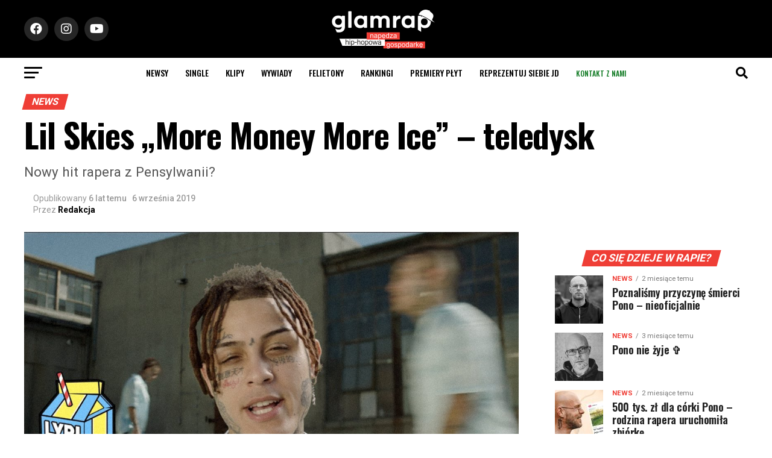

--- FILE ---
content_type: text/html; charset=UTF-8
request_url: https://glamrap.pl/lil-skies-more-money-more-ice-nowy-teledysk/
body_size: 46348
content:
<!DOCTYPE html>
<html lang="pl-PL">
<head>
<script async src="https://pagead2.googlesyndication.com/pagead/js/adsbygoogle.js?client=ca-pub-1769723330818510"
     crossorigin="anonymous"></script>
  <script>
(function(d, id) {
    var s = 'script', u = 'https://www.biletomat.pl',
    js, fjs = d.getElementsByTagName(s)[0];
    if (d.getElementById(id)) return;
    js = d.createElement(s); js.async = true; js.id = id;
    js.src = u + '/static/tickets/js/addbuttons.js?ck=gr&bl=Kup bilet&btc=#ffffff&bbc=#ff6601&bc=#000000&fc=#FFFFFF&is=90&ir=5';
    fjs.parentNode.insertBefore(js, fjs);
})(document, 'biletomat-addbuttons');
</script>
<meta charset="UTF-8" >
<meta name="viewport" id="viewport" content="width=device-width, initial-scale=1.0, maximum-scale=1.0, minimum-scale=1.0, user-scalable=no" />
<link rel="shortcut icon" href="https://glamrap.pl/favicon.png" /><link rel="pingback" href="https://glamrap.pl/xmlrpc.php" />
<meta property="og:type" content="article" />
					<meta property="og:image" content="https://glamrap.pl/wp-content/uploads/2019/09/314.png" />
		<meta name="twitter:image" content="https://glamrap.pl/wp-content/uploads/2019/09/314.png" />
	<meta property="og:url" content="https://glamrap.pl/lil-skies-more-money-more-ice-nowy-teledysk/" />
<meta property="og:title" content="Lil Skies &#8222;More Money More Ice&#8221;  &#8211; teledysk" />
<meta property="og:description" content="Nowy hit rapera z Pensylwanii?" />
<meta name="twitter:card" content="summary_large_image">
<meta name="twitter:url" content="https://glamrap.pl/lil-skies-more-money-more-ice-nowy-teledysk/">
<meta name="twitter:title" content="Lil Skies &#8222;More Money More Ice&#8221;  &#8211; teledysk">
<meta name="twitter:description" content="Nowy hit rapera z Pensylwanii?">
<style>
	/* Custom BSA_PRO Styles */

	/* fonts */

	/* form */
	.bsaProOrderingForm {   }
	.bsaProInput input,
	.bsaProInput input[type='file'],
	.bsaProSelectSpace select,
	.bsaProInputsRight .bsaInputInner,
	.bsaProInputsRight .bsaInputInner label {   }
	.bsaProPrice  {  }
	.bsaProDiscount  {   }
	.bsaProOrderingForm .bsaProSubmit,
	.bsaProOrderingForm .bsaProSubmit:hover,
	.bsaProOrderingForm .bsaProSubmit:active {   }

	/* alerts */
	.bsaProAlert,
	.bsaProAlert > a,
	.bsaProAlert > a:hover,
	.bsaProAlert > a:focus {  }
	.bsaProAlertSuccess {  }
	.bsaProAlertFailed {  }

	/* stats */
	.bsaStatsWrapper .ct-chart .ct-series.ct-series-b .ct-bar,
	.bsaStatsWrapper .ct-chart .ct-series.ct-series-b .ct-line,
	.bsaStatsWrapper .ct-chart .ct-series.ct-series-b .ct-point,
	.bsaStatsWrapper .ct-chart .ct-series.ct-series-b .ct-slice.ct-donut { stroke: #673AB7 !important; }

	.bsaStatsWrapper  .ct-chart .ct-series.ct-series-a .ct-bar,
	.bsaStatsWrapper .ct-chart .ct-series.ct-series-a .ct-line,
	.bsaStatsWrapper .ct-chart .ct-series.ct-series-a .ct-point,
	.bsaStatsWrapper .ct-chart .ct-series.ct-series-a .ct-slice.ct-donut { stroke: #FBCD39 !important; }

	/* Custom CSS */
	</style><style>
#wpadminbar #wp-admin-bar-wccp_free_top_button .ab-icon:before {
	content: "\f160";
	color: #02CA02;
	top: 3px;
}
#wpadminbar #wp-admin-bar-wccp_free_top_button .ab-icon {
	transform: rotate(45deg);
}
</style>
<meta name='robots' content='index, follow, max-image-preview:large, max-snippet:-1, max-video-preview:-1' />

	<!-- This site is optimized with the Yoast SEO plugin v26.6 - https://yoast.com/wordpress/plugins/seo/ -->
	<title>Lil Skies &quot;More Money More Ice&quot; - teledysk</title>
	<link rel="canonical" href="https://glamrap.pl/lil-skies-more-money-more-ice-nowy-teledysk/" />
	<meta property="og:locale" content="pl_PL" />
	<meta property="og:type" content="article" />
	<meta property="og:title" content="Lil Skies &quot;More Money More Ice&quot; - teledysk" />
	<meta property="og:description" content="Nowy hit rapera z Pensylwanii?" />
	<meta property="og:url" content="https://glamrap.pl/lil-skies-more-money-more-ice-nowy-teledysk/" />
	<meta property="og:site_name" content="GlamRap.pl" />
	<meta property="article:published_time" content="2019-09-06T17:00:15+00:00" />
	<meta property="article:modified_time" content="2019-09-06T17:25:44+00:00" />
	<meta property="og:image" content="https://glamrap.pl/wp-content/uploads/2019/09/314.png" />
	<meta property="og:image:width" content="1000" />
	<meta property="og:image:height" content="600" />
	<meta property="og:image:type" content="image/png" />
	<meta name="author" content="Redakcja" />
	<meta name="twitter:card" content="summary_large_image" />
	<meta name="twitter:label1" content="Napisane przez" />
	<meta name="twitter:data1" content="Redakcja" />
	<script type="application/ld+json" class="yoast-schema-graph">{"@context":"https://schema.org","@graph":[{"@type":"Article","@id":"https://glamrap.pl/lil-skies-more-money-more-ice-nowy-teledysk/#article","isPartOf":{"@id":"https://glamrap.pl/lil-skies-more-money-more-ice-nowy-teledysk/"},"author":{"name":"Redakcja","@id":"https://glamrap.pl/#/schema/person/9a9bd40031e4780ae63f4d167e5dab7b"},"headline":"Lil Skies &#8222;More Money More Ice&#8221; &#8211; teledysk","datePublished":"2019-09-06T17:00:15+00:00","dateModified":"2019-09-06T17:25:44+00:00","mainEntityOfPage":{"@id":"https://glamrap.pl/lil-skies-more-money-more-ice-nowy-teledysk/"},"wordCount":52,"publisher":{"@id":"https://glamrap.pl/#organization"},"image":{"@id":"https://glamrap.pl/lil-skies-more-money-more-ice-nowy-teledysk/#primaryimage"},"thumbnailUrl":"https://glamrap.pl/wp-content/uploads/2019/09/314.png","keywords":["Lil Skies"],"articleSection":["News","teledysk"],"inLanguage":"pl-PL"},{"@type":"WebPage","@id":"https://glamrap.pl/lil-skies-more-money-more-ice-nowy-teledysk/","url":"https://glamrap.pl/lil-skies-more-money-more-ice-nowy-teledysk/","name":"Lil Skies \"More Money More Ice\" - teledysk","isPartOf":{"@id":"https://glamrap.pl/#website"},"primaryImageOfPage":{"@id":"https://glamrap.pl/lil-skies-more-money-more-ice-nowy-teledysk/#primaryimage"},"image":{"@id":"https://glamrap.pl/lil-skies-more-money-more-ice-nowy-teledysk/#primaryimage"},"thumbnailUrl":"https://glamrap.pl/wp-content/uploads/2019/09/314.png","datePublished":"2019-09-06T17:00:15+00:00","dateModified":"2019-09-06T17:25:44+00:00","breadcrumb":{"@id":"https://glamrap.pl/lil-skies-more-money-more-ice-nowy-teledysk/#breadcrumb"},"inLanguage":"pl-PL","potentialAction":[{"@type":"ReadAction","target":["https://glamrap.pl/lil-skies-more-money-more-ice-nowy-teledysk/"]}]},{"@type":"ImageObject","inLanguage":"pl-PL","@id":"https://glamrap.pl/lil-skies-more-money-more-ice-nowy-teledysk/#primaryimage","url":"https://glamrap.pl/wp-content/uploads/2019/09/314.png","contentUrl":"https://glamrap.pl/wp-content/uploads/2019/09/314.png","width":1000,"height":600},{"@type":"BreadcrumbList","@id":"https://glamrap.pl/lil-skies-more-money-more-ice-nowy-teledysk/#breadcrumb","itemListElement":[{"@type":"ListItem","position":1,"name":"Strona główna","item":"https://glamrap.pl/"},{"@type":"ListItem","position":2,"name":"Aktualności","item":"https://glamrap.pl/aktualnosci/"},{"@type":"ListItem","position":3,"name":"Lil Skies &#8222;More Money More Ice&#8221; &#8211; teledysk"}]},{"@type":"WebSite","@id":"https://glamrap.pl/#website","url":"https://glamrap.pl/","name":"GlamRap.pl","description":"Największy portal hip-hopowy, nowoście ze sceny polskiej i zagranicznej. Newsy, recenzje, wywiady, płyty, felietony, teledyski, utwory, wideo.","publisher":{"@id":"https://glamrap.pl/#organization"},"potentialAction":[{"@type":"SearchAction","target":{"@type":"EntryPoint","urlTemplate":"https://glamrap.pl/?s={search_term_string}"},"query-input":{"@type":"PropertyValueSpecification","valueRequired":true,"valueName":"search_term_string"}}],"inLanguage":"pl-PL"},{"@type":"Organization","@id":"https://glamrap.pl/#organization","name":"GlamRap.pl","url":"https://glamrap.pl/","logo":{"@type":"ImageObject","inLanguage":"pl-PL","@id":"https://glamrap.pl/#/schema/logo/image/","url":"https://glamrap.pl/wp-content/uploads/2021/10/footer-1.png","contentUrl":"https://glamrap.pl/wp-content/uploads/2021/10/footer-1.png","width":512,"height":140,"caption":"GlamRap.pl"},"image":{"@id":"https://glamrap.pl/#/schema/logo/image/"}},{"@type":"Person","@id":"https://glamrap.pl/#/schema/person/9a9bd40031e4780ae63f4d167e5dab7b","name":"Redakcja","url":"https://glamrap.pl/author/redakcja/"}]}</script>
	<!-- / Yoast SEO plugin. -->


<link rel='dns-prefetch' href='//www.google.com' />
<link rel='dns-prefetch' href='//www.googletagmanager.com' />
<link rel='dns-prefetch' href='//fonts.googleapis.com' />
<link rel="alternate" type="application/rss+xml" title="GlamRap.pl &raquo; Kanał z wpisami" href="https://glamrap.pl/feed/" />
<link rel="alternate" type="application/rss+xml" title="GlamRap.pl &raquo; Kanał z komentarzami" href="https://glamrap.pl/comments/feed/" />
<link rel="alternate" type="application/rss+xml" title="GlamRap.pl &raquo; Lil Skies &#8222;More Money More Ice&#8221;  &#8211; teledysk Kanał z komentarzami" href="https://glamrap.pl/lil-skies-more-money-more-ice-nowy-teledysk/feed/" />
<link rel="alternate" title="oEmbed (JSON)" type="application/json+oembed" href="https://glamrap.pl/wp-json/oembed/1.0/embed?url=https%3A%2F%2Fglamrap.pl%2Flil-skies-more-money-more-ice-nowy-teledysk%2F" />
<link rel="alternate" title="oEmbed (XML)" type="text/xml+oembed" href="https://glamrap.pl/wp-json/oembed/1.0/embed?url=https%3A%2F%2Fglamrap.pl%2Flil-skies-more-money-more-ice-nowy-teledysk%2F&#038;format=xml" />
<style id='wp-img-auto-sizes-contain-inline-css' type='text/css'>
img:is([sizes=auto i],[sizes^="auto," i]){contain-intrinsic-size:3000px 1500px}
/*# sourceURL=wp-img-auto-sizes-contain-inline-css */
</style>
<link rel='stylesheet' id='twb-open-sans-css' href='https://fonts.googleapis.com/css?family=Open+Sans%3A300%2C400%2C500%2C600%2C700%2C800&#038;display=swap&#038;ver=6.9' type='text/css' media='all' />
<link rel='stylesheet' id='twbbwg-global-css' href='https://glamrap.pl/wp-content/plugins/photo-gallery/booster/assets/css/global.css?ver=1.0.0' type='text/css' media='all' />
<style id='wp-emoji-styles-inline-css' type='text/css'>

	img.wp-smiley, img.emoji {
		display: inline !important;
		border: none !important;
		box-shadow: none !important;
		height: 1em !important;
		width: 1em !important;
		margin: 0 0.07em !important;
		vertical-align: -0.1em !important;
		background: none !important;
		padding: 0 !important;
	}
/*# sourceURL=wp-emoji-styles-inline-css */
</style>
<style id='wp-block-library-inline-css' type='text/css'>
:root{--wp-block-synced-color:#7a00df;--wp-block-synced-color--rgb:122,0,223;--wp-bound-block-color:var(--wp-block-synced-color);--wp-editor-canvas-background:#ddd;--wp-admin-theme-color:#007cba;--wp-admin-theme-color--rgb:0,124,186;--wp-admin-theme-color-darker-10:#006ba1;--wp-admin-theme-color-darker-10--rgb:0,107,160.5;--wp-admin-theme-color-darker-20:#005a87;--wp-admin-theme-color-darker-20--rgb:0,90,135;--wp-admin-border-width-focus:2px}@media (min-resolution:192dpi){:root{--wp-admin-border-width-focus:1.5px}}.wp-element-button{cursor:pointer}:root .has-very-light-gray-background-color{background-color:#eee}:root .has-very-dark-gray-background-color{background-color:#313131}:root .has-very-light-gray-color{color:#eee}:root .has-very-dark-gray-color{color:#313131}:root .has-vivid-green-cyan-to-vivid-cyan-blue-gradient-background{background:linear-gradient(135deg,#00d084,#0693e3)}:root .has-purple-crush-gradient-background{background:linear-gradient(135deg,#34e2e4,#4721fb 50%,#ab1dfe)}:root .has-hazy-dawn-gradient-background{background:linear-gradient(135deg,#faaca8,#dad0ec)}:root .has-subdued-olive-gradient-background{background:linear-gradient(135deg,#fafae1,#67a671)}:root .has-atomic-cream-gradient-background{background:linear-gradient(135deg,#fdd79a,#004a59)}:root .has-nightshade-gradient-background{background:linear-gradient(135deg,#330968,#31cdcf)}:root .has-midnight-gradient-background{background:linear-gradient(135deg,#020381,#2874fc)}:root{--wp--preset--font-size--normal:16px;--wp--preset--font-size--huge:42px}.has-regular-font-size{font-size:1em}.has-larger-font-size{font-size:2.625em}.has-normal-font-size{font-size:var(--wp--preset--font-size--normal)}.has-huge-font-size{font-size:var(--wp--preset--font-size--huge)}.has-text-align-center{text-align:center}.has-text-align-left{text-align:left}.has-text-align-right{text-align:right}.has-fit-text{white-space:nowrap!important}#end-resizable-editor-section{display:none}.aligncenter{clear:both}.items-justified-left{justify-content:flex-start}.items-justified-center{justify-content:center}.items-justified-right{justify-content:flex-end}.items-justified-space-between{justify-content:space-between}.screen-reader-text{border:0;clip-path:inset(50%);height:1px;margin:-1px;overflow:hidden;padding:0;position:absolute;width:1px;word-wrap:normal!important}.screen-reader-text:focus{background-color:#ddd;clip-path:none;color:#444;display:block;font-size:1em;height:auto;left:5px;line-height:normal;padding:15px 23px 14px;text-decoration:none;top:5px;width:auto;z-index:100000}html :where(.has-border-color){border-style:solid}html :where([style*=border-top-color]){border-top-style:solid}html :where([style*=border-right-color]){border-right-style:solid}html :where([style*=border-bottom-color]){border-bottom-style:solid}html :where([style*=border-left-color]){border-left-style:solid}html :where([style*=border-width]){border-style:solid}html :where([style*=border-top-width]){border-top-style:solid}html :where([style*=border-right-width]){border-right-style:solid}html :where([style*=border-bottom-width]){border-bottom-style:solid}html :where([style*=border-left-width]){border-left-style:solid}html :where(img[class*=wp-image-]){height:auto;max-width:100%}:where(figure){margin:0 0 1em}html :where(.is-position-sticky){--wp-admin--admin-bar--position-offset:var(--wp-admin--admin-bar--height,0px)}@media screen and (max-width:600px){html :where(.is-position-sticky){--wp-admin--admin-bar--position-offset:0px}}

/*# sourceURL=wp-block-library-inline-css */
</style><style id='wp-block-image-inline-css' type='text/css'>
.wp-block-image>a,.wp-block-image>figure>a{display:inline-block}.wp-block-image img{box-sizing:border-box;height:auto;max-width:100%;vertical-align:bottom}@media not (prefers-reduced-motion){.wp-block-image img.hide{visibility:hidden}.wp-block-image img.show{animation:show-content-image .4s}}.wp-block-image[style*=border-radius] img,.wp-block-image[style*=border-radius]>a{border-radius:inherit}.wp-block-image.has-custom-border img{box-sizing:border-box}.wp-block-image.aligncenter{text-align:center}.wp-block-image.alignfull>a,.wp-block-image.alignwide>a{width:100%}.wp-block-image.alignfull img,.wp-block-image.alignwide img{height:auto;width:100%}.wp-block-image .aligncenter,.wp-block-image .alignleft,.wp-block-image .alignright,.wp-block-image.aligncenter,.wp-block-image.alignleft,.wp-block-image.alignright{display:table}.wp-block-image .aligncenter>figcaption,.wp-block-image .alignleft>figcaption,.wp-block-image .alignright>figcaption,.wp-block-image.aligncenter>figcaption,.wp-block-image.alignleft>figcaption,.wp-block-image.alignright>figcaption{caption-side:bottom;display:table-caption}.wp-block-image .alignleft{float:left;margin:.5em 1em .5em 0}.wp-block-image .alignright{float:right;margin:.5em 0 .5em 1em}.wp-block-image .aligncenter{margin-left:auto;margin-right:auto}.wp-block-image :where(figcaption){margin-bottom:1em;margin-top:.5em}.wp-block-image.is-style-circle-mask img{border-radius:9999px}@supports ((-webkit-mask-image:none) or (mask-image:none)) or (-webkit-mask-image:none){.wp-block-image.is-style-circle-mask img{border-radius:0;-webkit-mask-image:url('data:image/svg+xml;utf8,<svg viewBox="0 0 100 100" xmlns="http://www.w3.org/2000/svg"><circle cx="50" cy="50" r="50"/></svg>');mask-image:url('data:image/svg+xml;utf8,<svg viewBox="0 0 100 100" xmlns="http://www.w3.org/2000/svg"><circle cx="50" cy="50" r="50"/></svg>');mask-mode:alpha;-webkit-mask-position:center;mask-position:center;-webkit-mask-repeat:no-repeat;mask-repeat:no-repeat;-webkit-mask-size:contain;mask-size:contain}}:root :where(.wp-block-image.is-style-rounded img,.wp-block-image .is-style-rounded img){border-radius:9999px}.wp-block-image figure{margin:0}.wp-lightbox-container{display:flex;flex-direction:column;position:relative}.wp-lightbox-container img{cursor:zoom-in}.wp-lightbox-container img:hover+button{opacity:1}.wp-lightbox-container button{align-items:center;backdrop-filter:blur(16px) saturate(180%);background-color:#5a5a5a40;border:none;border-radius:4px;cursor:zoom-in;display:flex;height:20px;justify-content:center;opacity:0;padding:0;position:absolute;right:16px;text-align:center;top:16px;width:20px;z-index:100}@media not (prefers-reduced-motion){.wp-lightbox-container button{transition:opacity .2s ease}}.wp-lightbox-container button:focus-visible{outline:3px auto #5a5a5a40;outline:3px auto -webkit-focus-ring-color;outline-offset:3px}.wp-lightbox-container button:hover{cursor:pointer;opacity:1}.wp-lightbox-container button:focus{opacity:1}.wp-lightbox-container button:focus,.wp-lightbox-container button:hover,.wp-lightbox-container button:not(:hover):not(:active):not(.has-background){background-color:#5a5a5a40;border:none}.wp-lightbox-overlay{box-sizing:border-box;cursor:zoom-out;height:100vh;left:0;overflow:hidden;position:fixed;top:0;visibility:hidden;width:100%;z-index:100000}.wp-lightbox-overlay .close-button{align-items:center;cursor:pointer;display:flex;justify-content:center;min-height:40px;min-width:40px;padding:0;position:absolute;right:calc(env(safe-area-inset-right) + 16px);top:calc(env(safe-area-inset-top) + 16px);z-index:5000000}.wp-lightbox-overlay .close-button:focus,.wp-lightbox-overlay .close-button:hover,.wp-lightbox-overlay .close-button:not(:hover):not(:active):not(.has-background){background:none;border:none}.wp-lightbox-overlay .lightbox-image-container{height:var(--wp--lightbox-container-height);left:50%;overflow:hidden;position:absolute;top:50%;transform:translate(-50%,-50%);transform-origin:top left;width:var(--wp--lightbox-container-width);z-index:9999999999}.wp-lightbox-overlay .wp-block-image{align-items:center;box-sizing:border-box;display:flex;height:100%;justify-content:center;margin:0;position:relative;transform-origin:0 0;width:100%;z-index:3000000}.wp-lightbox-overlay .wp-block-image img{height:var(--wp--lightbox-image-height);min-height:var(--wp--lightbox-image-height);min-width:var(--wp--lightbox-image-width);width:var(--wp--lightbox-image-width)}.wp-lightbox-overlay .wp-block-image figcaption{display:none}.wp-lightbox-overlay button{background:none;border:none}.wp-lightbox-overlay .scrim{background-color:#fff;height:100%;opacity:.9;position:absolute;width:100%;z-index:2000000}.wp-lightbox-overlay.active{visibility:visible}@media not (prefers-reduced-motion){.wp-lightbox-overlay.active{animation:turn-on-visibility .25s both}.wp-lightbox-overlay.active img{animation:turn-on-visibility .35s both}.wp-lightbox-overlay.show-closing-animation:not(.active){animation:turn-off-visibility .35s both}.wp-lightbox-overlay.show-closing-animation:not(.active) img{animation:turn-off-visibility .25s both}.wp-lightbox-overlay.zoom.active{animation:none;opacity:1;visibility:visible}.wp-lightbox-overlay.zoom.active .lightbox-image-container{animation:lightbox-zoom-in .4s}.wp-lightbox-overlay.zoom.active .lightbox-image-container img{animation:none}.wp-lightbox-overlay.zoom.active .scrim{animation:turn-on-visibility .4s forwards}.wp-lightbox-overlay.zoom.show-closing-animation:not(.active){animation:none}.wp-lightbox-overlay.zoom.show-closing-animation:not(.active) .lightbox-image-container{animation:lightbox-zoom-out .4s}.wp-lightbox-overlay.zoom.show-closing-animation:not(.active) .lightbox-image-container img{animation:none}.wp-lightbox-overlay.zoom.show-closing-animation:not(.active) .scrim{animation:turn-off-visibility .4s forwards}}@keyframes show-content-image{0%{visibility:hidden}99%{visibility:hidden}to{visibility:visible}}@keyframes turn-on-visibility{0%{opacity:0}to{opacity:1}}@keyframes turn-off-visibility{0%{opacity:1;visibility:visible}99%{opacity:0;visibility:visible}to{opacity:0;visibility:hidden}}@keyframes lightbox-zoom-in{0%{transform:translate(calc((-100vw + var(--wp--lightbox-scrollbar-width))/2 + var(--wp--lightbox-initial-left-position)),calc(-50vh + var(--wp--lightbox-initial-top-position))) scale(var(--wp--lightbox-scale))}to{transform:translate(-50%,-50%) scale(1)}}@keyframes lightbox-zoom-out{0%{transform:translate(-50%,-50%) scale(1);visibility:visible}99%{visibility:visible}to{transform:translate(calc((-100vw + var(--wp--lightbox-scrollbar-width))/2 + var(--wp--lightbox-initial-left-position)),calc(-50vh + var(--wp--lightbox-initial-top-position))) scale(var(--wp--lightbox-scale));visibility:hidden}}
/*# sourceURL=https://glamrap.pl/wp-includes/blocks/image/style.min.css */
</style>
<style id='wp-block-paragraph-inline-css' type='text/css'>
.is-small-text{font-size:.875em}.is-regular-text{font-size:1em}.is-large-text{font-size:2.25em}.is-larger-text{font-size:3em}.has-drop-cap:not(:focus):first-letter{float:left;font-size:8.4em;font-style:normal;font-weight:100;line-height:.68;margin:.05em .1em 0 0;text-transform:uppercase}body.rtl .has-drop-cap:not(:focus):first-letter{float:none;margin-left:.1em}p.has-drop-cap.has-background{overflow:hidden}:root :where(p.has-background){padding:1.25em 2.375em}:where(p.has-text-color:not(.has-link-color)) a{color:inherit}p.has-text-align-left[style*="writing-mode:vertical-lr"],p.has-text-align-right[style*="writing-mode:vertical-rl"]{rotate:180deg}
/*# sourceURL=https://glamrap.pl/wp-includes/blocks/paragraph/style.min.css */
</style>
<style id='global-styles-inline-css' type='text/css'>
:root{--wp--preset--aspect-ratio--square: 1;--wp--preset--aspect-ratio--4-3: 4/3;--wp--preset--aspect-ratio--3-4: 3/4;--wp--preset--aspect-ratio--3-2: 3/2;--wp--preset--aspect-ratio--2-3: 2/3;--wp--preset--aspect-ratio--16-9: 16/9;--wp--preset--aspect-ratio--9-16: 9/16;--wp--preset--color--black: #000000;--wp--preset--color--cyan-bluish-gray: #abb8c3;--wp--preset--color--white: #ffffff;--wp--preset--color--pale-pink: #f78da7;--wp--preset--color--vivid-red: #cf2e2e;--wp--preset--color--luminous-vivid-orange: #ff6900;--wp--preset--color--luminous-vivid-amber: #fcb900;--wp--preset--color--light-green-cyan: #7bdcb5;--wp--preset--color--vivid-green-cyan: #00d084;--wp--preset--color--pale-cyan-blue: #8ed1fc;--wp--preset--color--vivid-cyan-blue: #0693e3;--wp--preset--color--vivid-purple: #9b51e0;--wp--preset--color--: #444;--wp--preset--gradient--vivid-cyan-blue-to-vivid-purple: linear-gradient(135deg,rgb(6,147,227) 0%,rgb(155,81,224) 100%);--wp--preset--gradient--light-green-cyan-to-vivid-green-cyan: linear-gradient(135deg,rgb(122,220,180) 0%,rgb(0,208,130) 100%);--wp--preset--gradient--luminous-vivid-amber-to-luminous-vivid-orange: linear-gradient(135deg,rgb(252,185,0) 0%,rgb(255,105,0) 100%);--wp--preset--gradient--luminous-vivid-orange-to-vivid-red: linear-gradient(135deg,rgb(255,105,0) 0%,rgb(207,46,46) 100%);--wp--preset--gradient--very-light-gray-to-cyan-bluish-gray: linear-gradient(135deg,rgb(238,238,238) 0%,rgb(169,184,195) 100%);--wp--preset--gradient--cool-to-warm-spectrum: linear-gradient(135deg,rgb(74,234,220) 0%,rgb(151,120,209) 20%,rgb(207,42,186) 40%,rgb(238,44,130) 60%,rgb(251,105,98) 80%,rgb(254,248,76) 100%);--wp--preset--gradient--blush-light-purple: linear-gradient(135deg,rgb(255,206,236) 0%,rgb(152,150,240) 100%);--wp--preset--gradient--blush-bordeaux: linear-gradient(135deg,rgb(254,205,165) 0%,rgb(254,45,45) 50%,rgb(107,0,62) 100%);--wp--preset--gradient--luminous-dusk: linear-gradient(135deg,rgb(255,203,112) 0%,rgb(199,81,192) 50%,rgb(65,88,208) 100%);--wp--preset--gradient--pale-ocean: linear-gradient(135deg,rgb(255,245,203) 0%,rgb(182,227,212) 50%,rgb(51,167,181) 100%);--wp--preset--gradient--electric-grass: linear-gradient(135deg,rgb(202,248,128) 0%,rgb(113,206,126) 100%);--wp--preset--gradient--midnight: linear-gradient(135deg,rgb(2,3,129) 0%,rgb(40,116,252) 100%);--wp--preset--font-size--small: 13px;--wp--preset--font-size--medium: 20px;--wp--preset--font-size--large: 36px;--wp--preset--font-size--x-large: 42px;--wp--preset--spacing--20: 0.44rem;--wp--preset--spacing--30: 0.67rem;--wp--preset--spacing--40: 1rem;--wp--preset--spacing--50: 1.5rem;--wp--preset--spacing--60: 2.25rem;--wp--preset--spacing--70: 3.38rem;--wp--preset--spacing--80: 5.06rem;--wp--preset--shadow--natural: 6px 6px 9px rgba(0, 0, 0, 0.2);--wp--preset--shadow--deep: 12px 12px 50px rgba(0, 0, 0, 0.4);--wp--preset--shadow--sharp: 6px 6px 0px rgba(0, 0, 0, 0.2);--wp--preset--shadow--outlined: 6px 6px 0px -3px rgb(255, 255, 255), 6px 6px rgb(0, 0, 0);--wp--preset--shadow--crisp: 6px 6px 0px rgb(0, 0, 0);}:where(.is-layout-flex){gap: 0.5em;}:where(.is-layout-grid){gap: 0.5em;}body .is-layout-flex{display: flex;}.is-layout-flex{flex-wrap: wrap;align-items: center;}.is-layout-flex > :is(*, div){margin: 0;}body .is-layout-grid{display: grid;}.is-layout-grid > :is(*, div){margin: 0;}:where(.wp-block-columns.is-layout-flex){gap: 2em;}:where(.wp-block-columns.is-layout-grid){gap: 2em;}:where(.wp-block-post-template.is-layout-flex){gap: 1.25em;}:where(.wp-block-post-template.is-layout-grid){gap: 1.25em;}.has-black-color{color: var(--wp--preset--color--black) !important;}.has-cyan-bluish-gray-color{color: var(--wp--preset--color--cyan-bluish-gray) !important;}.has-white-color{color: var(--wp--preset--color--white) !important;}.has-pale-pink-color{color: var(--wp--preset--color--pale-pink) !important;}.has-vivid-red-color{color: var(--wp--preset--color--vivid-red) !important;}.has-luminous-vivid-orange-color{color: var(--wp--preset--color--luminous-vivid-orange) !important;}.has-luminous-vivid-amber-color{color: var(--wp--preset--color--luminous-vivid-amber) !important;}.has-light-green-cyan-color{color: var(--wp--preset--color--light-green-cyan) !important;}.has-vivid-green-cyan-color{color: var(--wp--preset--color--vivid-green-cyan) !important;}.has-pale-cyan-blue-color{color: var(--wp--preset--color--pale-cyan-blue) !important;}.has-vivid-cyan-blue-color{color: var(--wp--preset--color--vivid-cyan-blue) !important;}.has-vivid-purple-color{color: var(--wp--preset--color--vivid-purple) !important;}.has-black-background-color{background-color: var(--wp--preset--color--black) !important;}.has-cyan-bluish-gray-background-color{background-color: var(--wp--preset--color--cyan-bluish-gray) !important;}.has-white-background-color{background-color: var(--wp--preset--color--white) !important;}.has-pale-pink-background-color{background-color: var(--wp--preset--color--pale-pink) !important;}.has-vivid-red-background-color{background-color: var(--wp--preset--color--vivid-red) !important;}.has-luminous-vivid-orange-background-color{background-color: var(--wp--preset--color--luminous-vivid-orange) !important;}.has-luminous-vivid-amber-background-color{background-color: var(--wp--preset--color--luminous-vivid-amber) !important;}.has-light-green-cyan-background-color{background-color: var(--wp--preset--color--light-green-cyan) !important;}.has-vivid-green-cyan-background-color{background-color: var(--wp--preset--color--vivid-green-cyan) !important;}.has-pale-cyan-blue-background-color{background-color: var(--wp--preset--color--pale-cyan-blue) !important;}.has-vivid-cyan-blue-background-color{background-color: var(--wp--preset--color--vivid-cyan-blue) !important;}.has-vivid-purple-background-color{background-color: var(--wp--preset--color--vivid-purple) !important;}.has-black-border-color{border-color: var(--wp--preset--color--black) !important;}.has-cyan-bluish-gray-border-color{border-color: var(--wp--preset--color--cyan-bluish-gray) !important;}.has-white-border-color{border-color: var(--wp--preset--color--white) !important;}.has-pale-pink-border-color{border-color: var(--wp--preset--color--pale-pink) !important;}.has-vivid-red-border-color{border-color: var(--wp--preset--color--vivid-red) !important;}.has-luminous-vivid-orange-border-color{border-color: var(--wp--preset--color--luminous-vivid-orange) !important;}.has-luminous-vivid-amber-border-color{border-color: var(--wp--preset--color--luminous-vivid-amber) !important;}.has-light-green-cyan-border-color{border-color: var(--wp--preset--color--light-green-cyan) !important;}.has-vivid-green-cyan-border-color{border-color: var(--wp--preset--color--vivid-green-cyan) !important;}.has-pale-cyan-blue-border-color{border-color: var(--wp--preset--color--pale-cyan-blue) !important;}.has-vivid-cyan-blue-border-color{border-color: var(--wp--preset--color--vivid-cyan-blue) !important;}.has-vivid-purple-border-color{border-color: var(--wp--preset--color--vivid-purple) !important;}.has-vivid-cyan-blue-to-vivid-purple-gradient-background{background: var(--wp--preset--gradient--vivid-cyan-blue-to-vivid-purple) !important;}.has-light-green-cyan-to-vivid-green-cyan-gradient-background{background: var(--wp--preset--gradient--light-green-cyan-to-vivid-green-cyan) !important;}.has-luminous-vivid-amber-to-luminous-vivid-orange-gradient-background{background: var(--wp--preset--gradient--luminous-vivid-amber-to-luminous-vivid-orange) !important;}.has-luminous-vivid-orange-to-vivid-red-gradient-background{background: var(--wp--preset--gradient--luminous-vivid-orange-to-vivid-red) !important;}.has-very-light-gray-to-cyan-bluish-gray-gradient-background{background: var(--wp--preset--gradient--very-light-gray-to-cyan-bluish-gray) !important;}.has-cool-to-warm-spectrum-gradient-background{background: var(--wp--preset--gradient--cool-to-warm-spectrum) !important;}.has-blush-light-purple-gradient-background{background: var(--wp--preset--gradient--blush-light-purple) !important;}.has-blush-bordeaux-gradient-background{background: var(--wp--preset--gradient--blush-bordeaux) !important;}.has-luminous-dusk-gradient-background{background: var(--wp--preset--gradient--luminous-dusk) !important;}.has-pale-ocean-gradient-background{background: var(--wp--preset--gradient--pale-ocean) !important;}.has-electric-grass-gradient-background{background: var(--wp--preset--gradient--electric-grass) !important;}.has-midnight-gradient-background{background: var(--wp--preset--gradient--midnight) !important;}.has-small-font-size{font-size: var(--wp--preset--font-size--small) !important;}.has-medium-font-size{font-size: var(--wp--preset--font-size--medium) !important;}.has-large-font-size{font-size: var(--wp--preset--font-size--large) !important;}.has-x-large-font-size{font-size: var(--wp--preset--font-size--x-large) !important;}
/*# sourceURL=global-styles-inline-css */
</style>

<style id='classic-theme-styles-inline-css' type='text/css'>
/*! This file is auto-generated */
.wp-block-button__link{color:#fff;background-color:#32373c;border-radius:9999px;box-shadow:none;text-decoration:none;padding:calc(.667em + 2px) calc(1.333em + 2px);font-size:1.125em}.wp-block-file__button{background:#32373c;color:#fff;text-decoration:none}
/*# sourceURL=/wp-includes/css/classic-themes.min.css */
</style>
<link rel='stylesheet' id='buy_sell_ads_pro_main_stylesheet-css' href='https://glamrap.pl/wp-content/plugins/bsa-plugin-pro-scripteo/frontend/css/asset/style.css?v=4.3.2&#038;ver=6.9' type='text/css' media='all' />
<link rel='stylesheet' id='buy_sell_ads_pro_user_panel-css' href='https://glamrap.pl/wp-content/plugins/bsa-plugin-pro-scripteo/frontend/css/asset/user-panel.css?ver=6.9' type='text/css' media='all' />
<link rel='stylesheet' id='buy_sell_ads_pro_template_stylesheet-css' href='https://glamrap.pl/wp-content/plugins/bsa-plugin-pro-scripteo/frontend/css/all.css?ver=6.9' type='text/css' media='all' />
<link rel='stylesheet' id='buy_sell_ads_pro_animate_stylesheet-css' href='https://glamrap.pl/wp-content/plugins/bsa-plugin-pro-scripteo/frontend/css/asset/animate.css?ver=6.9' type='text/css' media='all' />
<link rel='stylesheet' id='buy_sell_ads_pro_chart_stylesheet-css' href='https://glamrap.pl/wp-content/plugins/bsa-plugin-pro-scripteo/frontend/css/asset/chart.css?ver=6.9' type='text/css' media='all' />
<link rel='stylesheet' id='buy_sell_ads_pro_carousel_stylesheet-css' href='https://glamrap.pl/wp-content/plugins/bsa-plugin-pro-scripteo/frontend/css/asset/bsa.carousel.css?ver=6.9' type='text/css' media='all' />
<link rel='stylesheet' id='buy_sell_ads_pro_materialize_stylesheet-css' href='https://glamrap.pl/wp-content/plugins/bsa-plugin-pro-scripteo/frontend/css/asset/material-design.css?ver=6.9' type='text/css' media='all' />
<link rel='stylesheet' id='jquery-ui-css' href='https://glamrap.pl/wp-content/plugins/bsa-plugin-pro-scripteo/frontend/css/asset/ui-datapicker.css?ver=6.9' type='text/css' media='all' />
<link rel='stylesheet' id='bwg_fonts-css' href='https://glamrap.pl/wp-content/plugins/photo-gallery/css/bwg-fonts/fonts.css?ver=0.0.1' type='text/css' media='all' />
<link rel='stylesheet' id='sumoselect-css' href='https://glamrap.pl/wp-content/plugins/photo-gallery/css/sumoselect.min.css?ver=3.4.6' type='text/css' media='all' />
<link rel='stylesheet' id='mCustomScrollbar-css' href='https://glamrap.pl/wp-content/plugins/photo-gallery/css/jquery.mCustomScrollbar.min.css?ver=3.1.5' type='text/css' media='all' />
<link rel='stylesheet' id='bwg_googlefonts-css' href='https://fonts.googleapis.com/css?family=Ubuntu&#038;subset=greek,latin,greek-ext,vietnamese,cyrillic-ext,latin-ext,cyrillic' type='text/css' media='all' />
<link rel='stylesheet' id='bwg_frontend-css' href='https://glamrap.pl/wp-content/plugins/photo-gallery/css/styles.min.css?ver=1.8.35' type='text/css' media='all' />
<link rel='stylesheet' id='reviewer-photoswipe-css' href='https://glamrap.pl/wp-content/plugins/reviewer/public/assets/css/photoswipe.css?ver=3.14.2' type='text/css' media='all' />
<link rel='stylesheet' id='dashicons-css' href='https://glamrap.pl/wp-includes/css/dashicons.min.css?ver=6.9' type='text/css' media='all' />
<link rel='stylesheet' id='reviewer-public-css' href='https://glamrap.pl/wp-content/plugins/reviewer/public/assets/css/reviewer-public.css?ver=3.14.2' type='text/css' media='all' />
<link rel='stylesheet' id='mvp-custom-style-css' href='https://glamrap.pl/wp-content/themes/zox-news/style.css?ver=6.9' type='text/css' media='all' />
<style id='mvp-custom-style-inline-css' type='text/css'>


#mvp-wallpaper {
	background: url() no-repeat 50% 0;
	}

#mvp-foot-copy a {
	color: #EF3E36;
	}

#mvp-content-main p a,
#mvp-content-main ul a,
#mvp-content-main ol a,
.mvp-post-add-main p a,
.mvp-post-add-main ul a,
.mvp-post-add-main ol a {
	box-shadow: inset 0 -4px 0 #EF3E36;
	}

#mvp-content-main p a:hover,
#mvp-content-main ul a:hover,
#mvp-content-main ol a:hover,
.mvp-post-add-main p a:hover,
.mvp-post-add-main ul a:hover,
.mvp-post-add-main ol a:hover {
	background: #EF3E36;
	}

a,
a:visited,
.post-info-name a,
.woocommerce .woocommerce-breadcrumb a {
	color: #EF3E36;
	}

#mvp-side-wrap a:hover {
	color: #EF3E36;
	}

.mvp-fly-top:hover,
.mvp-vid-box-wrap,
ul.mvp-soc-mob-list li.mvp-soc-mob-com {
	background: #EF3E36;
	}

nav.mvp-fly-nav-menu ul li.menu-item-has-children:after,
.mvp-feat1-left-wrap span.mvp-cd-cat,
.mvp-widget-feat1-top-story span.mvp-cd-cat,
.mvp-widget-feat2-left-cont span.mvp-cd-cat,
.mvp-widget-dark-feat span.mvp-cd-cat,
.mvp-widget-dark-sub span.mvp-cd-cat,
.mvp-vid-wide-text span.mvp-cd-cat,
.mvp-feat2-top-text span.mvp-cd-cat,
.mvp-feat3-main-story span.mvp-cd-cat,
.mvp-feat3-sub-text span.mvp-cd-cat,
.mvp-feat4-main-text span.mvp-cd-cat,
.woocommerce-message:before,
.woocommerce-info:before,
.woocommerce-message:before {
	color: #EF3E36;
	}

#searchform input,
.mvp-authors-name {
	border-bottom: 1px solid #EF3E36;
	}

.mvp-fly-top:hover {
	border-top: 1px solid #EF3E36;
	border-left: 1px solid #EF3E36;
	border-bottom: 1px solid #EF3E36;
	}

.woocommerce .widget_price_filter .ui-slider .ui-slider-handle,
.woocommerce #respond input#submit.alt,
.woocommerce a.button.alt,
.woocommerce button.button.alt,
.woocommerce input.button.alt,
.woocommerce #respond input#submit.alt:hover,
.woocommerce a.button.alt:hover,
.woocommerce button.button.alt:hover,
.woocommerce input.button.alt:hover {
	background-color: #EF3E36;
	}

.woocommerce-error,
.woocommerce-info,
.woocommerce-message {
	border-top-color: #EF3E36;
	}

ul.mvp-feat1-list-buts li.active span.mvp-feat1-list-but,
span.mvp-widget-home-title,
span.mvp-post-cat,
span.mvp-feat1-pop-head {
	background: #EF3E36;
	}

.woocommerce span.onsale {
	background-color: #EF3E36;
	}

.mvp-widget-feat2-side-more-but,
.woocommerce .star-rating span:before,
span.mvp-prev-next-label,
.mvp-cat-date-wrap .sticky {
	color: #EF3E36 !important;
	}

#mvp-main-nav-top,
#mvp-fly-wrap,
.mvp-soc-mob-right,
#mvp-main-nav-small-cont {
	background: #000000;
	}

#mvp-main-nav-small .mvp-fly-but-wrap span,
#mvp-main-nav-small .mvp-search-but-wrap span,
.mvp-nav-top-left .mvp-fly-but-wrap span,
#mvp-fly-wrap .mvp-fly-but-wrap span {
	background: #555555;
	}

.mvp-nav-top-right .mvp-nav-search-but,
span.mvp-fly-soc-head,
.mvp-soc-mob-right i,
#mvp-main-nav-small span.mvp-nav-search-but,
#mvp-main-nav-small .mvp-nav-menu ul li a  {
	color: #555555;
	}

#mvp-main-nav-small .mvp-nav-menu ul li.menu-item-has-children a:after {
	border-color: #555555 transparent transparent transparent;
	}

#mvp-nav-top-wrap span.mvp-nav-search-but:hover,
#mvp-main-nav-small span.mvp-nav-search-but:hover {
	color: #EF3E36;
	}

#mvp-nav-top-wrap .mvp-fly-but-wrap:hover span,
#mvp-main-nav-small .mvp-fly-but-wrap:hover span,
span.mvp-woo-cart-num:hover {
	background: #EF3E36;
	}

#mvp-main-nav-bot-cont {
	background: #ffffff;
	}

#mvp-nav-bot-wrap .mvp-fly-but-wrap span,
#mvp-nav-bot-wrap .mvp-search-but-wrap span {
	background: #000000;
	}

#mvp-nav-bot-wrap span.mvp-nav-search-but,
#mvp-nav-bot-wrap .mvp-nav-menu ul li a {
	color: #000000;
	}

#mvp-nav-bot-wrap .mvp-nav-menu ul li.menu-item-has-children a:after {
	border-color: #000000 transparent transparent transparent;
	}

.mvp-nav-menu ul li:hover a {
	border-bottom: 5px solid #EF3E36;
	}

#mvp-nav-bot-wrap .mvp-fly-but-wrap:hover span {
	background: #EF3E36;
	}

#mvp-nav-bot-wrap span.mvp-nav-search-but:hover {
	color: #EF3E36;
	}

body,
.mvp-feat1-feat-text p,
.mvp-feat2-top-text p,
.mvp-feat3-main-text p,
.mvp-feat3-sub-text p,
#searchform input,
.mvp-author-info-text,
span.mvp-post-excerpt,
.mvp-nav-menu ul li ul.sub-menu li a,
nav.mvp-fly-nav-menu ul li a,
.mvp-ad-label,
span.mvp-feat-caption,
.mvp-post-tags a,
.mvp-post-tags a:visited,
span.mvp-author-box-name a,
#mvp-author-box-text p,
.mvp-post-gallery-text p,
ul.mvp-soc-mob-list li span,
#comments,
h3#reply-title,
h2.comments,
#mvp-foot-copy p,
span.mvp-fly-soc-head,
.mvp-post-tags-header,
span.mvp-prev-next-label,
span.mvp-post-add-link-but,
#mvp-comments-button a,
#mvp-comments-button span.mvp-comment-but-text,
.woocommerce ul.product_list_widget span.product-title,
.woocommerce ul.product_list_widget li a,
.woocommerce #reviews #comments ol.commentlist li .comment-text p.meta,
.woocommerce div.product p.price,
.woocommerce div.product p.price ins,
.woocommerce div.product p.price del,
.woocommerce ul.products li.product .price del,
.woocommerce ul.products li.product .price ins,
.woocommerce ul.products li.product .price,
.woocommerce #respond input#submit,
.woocommerce a.button,
.woocommerce button.button,
.woocommerce input.button,
.woocommerce .widget_price_filter .price_slider_amount .button,
.woocommerce span.onsale,
.woocommerce-review-link,
#woo-content p.woocommerce-result-count,
.woocommerce div.product .woocommerce-tabs ul.tabs li a,
a.mvp-inf-more-but,
span.mvp-cont-read-but,
span.mvp-cd-cat,
span.mvp-cd-date,
.mvp-feat4-main-text p,
span.mvp-woo-cart-num,
span.mvp-widget-home-title2,
.wp-caption,
#mvp-content-main p.wp-caption-text,
.gallery-caption,
.mvp-post-add-main p.wp-caption-text,
#bbpress-forums,
#bbpress-forums p,
.protected-post-form input,
#mvp-feat6-text p {
	font-family: 'Roboto', sans-serif;
	}

.mvp-blog-story-text p,
span.mvp-author-page-desc,
#mvp-404 p,
.mvp-widget-feat1-bot-text p,
.mvp-widget-feat2-left-text p,
.mvp-flex-story-text p,
.mvp-search-text p,
#mvp-content-main p,
.mvp-post-add-main p,
#mvp-content-main ul li,
#mvp-content-main ol li,
.rwp-summary,
.rwp-u-review__comment,
.mvp-feat5-mid-main-text p,
.mvp-feat5-small-main-text p,
#mvp-content-main .wp-block-button__link,
.wp-block-audio figcaption,
.wp-block-video figcaption,
.wp-block-embed figcaption,
.wp-block-verse pre,
pre.wp-block-verse {
	font-family: 'Roboto', sans-serif;
	}

.mvp-nav-menu ul li a,
#mvp-foot-menu ul li a {
	font-family: 'Oswald', sans-serif;
	}


.mvp-feat1-sub-text h2,
.mvp-feat1-pop-text h2,
.mvp-feat1-list-text h2,
.mvp-widget-feat1-top-text h2,
.mvp-widget-feat1-bot-text h2,
.mvp-widget-dark-feat-text h2,
.mvp-widget-dark-sub-text h2,
.mvp-widget-feat2-left-text h2,
.mvp-widget-feat2-right-text h2,
.mvp-blog-story-text h2,
.mvp-flex-story-text h2,
.mvp-vid-wide-more-text p,
.mvp-prev-next-text p,
.mvp-related-text,
.mvp-post-more-text p,
h2.mvp-authors-latest a,
.mvp-feat2-bot-text h2,
.mvp-feat3-sub-text h2,
.mvp-feat3-main-text h2,
.mvp-feat4-main-text h2,
.mvp-feat5-text h2,
.mvp-feat5-mid-main-text h2,
.mvp-feat5-small-main-text h2,
.mvp-feat5-mid-sub-text h2,
#mvp-feat6-text h2,
.alp-related-posts-wrapper .alp-related-post .post-title {
	font-family: 'Oswald', sans-serif;
	}

.mvp-feat2-top-text h2,
.mvp-feat1-feat-text h2,
h1.mvp-post-title,
h1.mvp-post-title-wide,
.mvp-drop-nav-title h4,
#mvp-content-main blockquote p,
.mvp-post-add-main blockquote p,
#mvp-content-main p.has-large-font-size,
#mvp-404 h1,
#woo-content h1.page-title,
.woocommerce div.product .product_title,
.woocommerce ul.products li.product h3,
.alp-related-posts .current .post-title {
	font-family: 'Oswald', sans-serif;
	}

span.mvp-feat1-pop-head,
.mvp-feat1-pop-text:before,
span.mvp-feat1-list-but,
span.mvp-widget-home-title,
.mvp-widget-feat2-side-more,
span.mvp-post-cat,
span.mvp-page-head,
h1.mvp-author-top-head,
.mvp-authors-name,
#mvp-content-main h1,
#mvp-content-main h2,
#mvp-content-main h3,
#mvp-content-main h4,
#mvp-content-main h5,
#mvp-content-main h6,
.woocommerce .related h2,
.woocommerce div.product .woocommerce-tabs .panel h2,
.woocommerce div.product .product_title,
.mvp-feat5-side-list .mvp-feat1-list-img:after {
	font-family: 'Roboto', sans-serif;
	}

	

	#mvp-leader-wrap {
		position: relative;
		}
	#mvp-site-main {
		margin-top: 0;
		}
	#mvp-leader-wrap {
		top: 0 !important;
		}
		

	.mvp-nav-links {
		display: none;
		}
		

	.alp-advert {
		display: none;
	}
	.alp-related-posts-wrapper .alp-related-posts .current {
		margin: 0 0 10px;
	}
		
<script data-cfasync="false" type="text/javascript">(function(w, d) { var s = d.createElement('script'); s.src = '//delivery.adrecover.com/39035/adRecover.js?ts=1555573993043'; s.type = 'text/javascript'; s.async = true; (d.getElementsByTagName('head')[0] || d.getElementsByTagName('body')[0]).appendChild(s); })(window, document);</script>


<!-- Quantcast Choice. Consent Manager Tag -->
<script type="text/javascript" async=true>

    var elem = document.createElement('script');
    elem.src = 'https://quantcast.mgr.consensu.org/cmp.js';
    elem.async = true;
    elem.type = "text/javascript";
    var scpt = document.getElementsByTagName('script')[0];
    scpt.parentNode.insertBefore(elem, scpt);
    (function() {
    var gdprAppliesGlobally = false;
    function addFrame() {
        if (!window.frames['__cmpLocator']) {
        if (document.body) {
            var body = document.body,
                iframe = document.createElement('iframe');
            iframe.style = 'display:none';
            iframe.name = '__cmpLocator';
            body.appendChild(iframe);
        } else {
            // In the case where this stub is located in the head,
            // this allows us to inject the iframe more quickly than
            // relying on DOMContentLoaded or other events.
            setTimeout(addFrame, 5);
        }
        }
    }
    addFrame();
    function cmpMsgHandler(event) {
        var msgIsString = typeof event.data === "string";
        var json;
        if(msgIsString) {
        json = event.data.indexOf("__cmpCall") != -1 ? JSON.parse(event.data) : {};
        } else {
        json = event.data;
        }
        if (json.__cmpCall) {
        var i = json.__cmpCall;
        window.__cmp(i.command, i.parameter, function(retValue, success) {
            var returnMsg = {"__cmpReturn": {
            "returnValue": retValue,
            "success": success,
            "callId": i.callId
            }};
            event.source.postMessage(msgIsString ?
            JSON.stringify(returnMsg) : returnMsg, '*');
        });
        }
    }
    window.__cmp = function (c) {
        var b = arguments;
        if (!b.length) {
        return __cmp.a;
        }
        else if (b[0] === 'ping') {
        b[2]({"gdprAppliesGlobally": gdprAppliesGlobally,
            "cmpLoaded": false}, true);
        } else if (c == '__cmp')
        return false;
        else {
        if (typeof __cmp.a === 'undefined') {
            __cmp.a = [];
        }
        __cmp.a.push([].slice.apply(b));
        }
    }
    window.__cmp.gdprAppliesGlobally = gdprAppliesGlobally;
    window.__cmp.msgHandler = cmpMsgHandler;
    if (window.addEventListener) {
        window.addEventListener('message', cmpMsgHandler, false);
    }
    else {
        window.attachEvent('onmessage', cmpMsgHandler);
    }
    })();
    window.__cmp('init', {
    		'Language': 'pl',
		'Initial Screen Title Text': 'Szanujemy Twoją prywatność',
		'Initial Screen Reject Button Text': 'Nie zgadzam się',
		'Initial Screen Accept Button Text': 'Zgadzam się',
		'Initial Screen Purpose Link Text': 'Pokaż cele',
		'Purpose Screen Title Text': 'Szanujemy Twoją prywatność',
		'Purpose Screen Body Text': 'Na podstawie niżej wymienionych celów korzystania z danych możesz skonfigurować ustawienia dotyczące wyrażenia zgody i określić, w jaki sposób Twoje dane powinny być wykorzystywane. Możesz skonfigurować ustawienia dla nas niezależnie od ustawień względem stron trzecich. Każdy cel ma opis, aby użytkownik wiedział, w jaki sposób przetwarzamy jego dane.',
		'Purpose Screen Vendor Link Text': 'Zobacz pełną listę zaangażowanych firm',
		'Purpose Screen Cancel Button Text': 'Anuluj',
		'Purpose Screen Save and Exit Button Text': 'Zapisz i zamknij',
		'Vendor Screen Title Text': 'Szanujemy Twoją prywatność',
		'Vendor Screen Body Text': 'Poniżej możesz skonfigurować odrębne ustawienia dotyczące zgody w odniesieniu do każdej firmy. Aby dowiedzieć się, w jakim celu określona firma korzysta z danych, wystarczy rozwinąć jej wpis na liście. W niektórych przypadkach firmy mogą zastrzegać, że korzystają z Twoich danych bez pytania o zgodę ze względu na uzasadniony interes. Możesz kliknąć łącze do dokumentu zawierającego zasady ochrony prywatności obowiązujące w danej firmie i wycofać zgodę.',
		'Vendor Screen Accept All Button Text': 'Zaakceptuj wszystko',
		'Vendor Screen Reject All Button Text': 'Odrzuć wszystko',
		'Vendor Screen Purposes Link Text': 'Powrót do celów',
		'Vendor Screen Cancel Button Text': 'Anuluj',
		'Vendor Screen Save and Exit Button Text': 'Zapisz i zamknij',
		'Initial Screen Body Text': 'Na potrzeby naszej witryny korzystamy z plików cookie w celu personalizacji treści i reklam, udostępniania funkcji mediów społecznościowych oraz analizowania ruchu na stronie. Kliknij poniższy przycisk, aby wyrazić zgodę na korzystanie z tej technologii w Internecie. W każdej chwili możesz zmienić zdanie i wrócić na tę stronę, aby cofnąć zgodę.',
		'Initial Screen Body Text Option': 1,
		'Publisher Name': 'glamrap sp z o.o.',
		'Publisher Logo': 'https://glamrap.pl/wp-content/uploads/2018/05/Glamrap-logo3333.png',
		'Min Days Between UI Displays': 999,
		'Publisher Purpose IDs': [1,2,3,4,5],
		'Post Consent Page': 'https://glamrap.pl/',
		'No Option': false,
    });
</script>
<!-- End Quantcast Choice. Consent Manager Tag -->
/*# sourceURL=mvp-custom-style-inline-css */
</style>
<link rel='stylesheet' id='mvp-reset-css' href='https://glamrap.pl/wp-content/themes/zox-news/css/reset.css?ver=6.9' type='text/css' media='all' />
<link rel='stylesheet' id='fontawesome-css' href='https://glamrap.pl/wp-content/themes/zox-news/font-awesome/css/all.css?ver=6.9' type='text/css' media='all' />
<link rel='stylesheet' id='mvp-fonts-css' href='//fonts.googleapis.com/css?family=Roboto%3A300%2C400%2C700%2C900%7COswald%3A400%2C700%7CAdvent+Pro%3A700%7COpen+Sans%3A700%7CAnton%3A400Oswald%3A100%2C200%2C300%2C400%2C500%2C600%2C700%2C800%2C900%7COswald%3A100%2C200%2C300%2C400%2C500%2C600%2C700%2C800%2C900%7CRoboto%3A100%2C200%2C300%2C400%2C500%2C600%2C700%2C800%2C900%7CRoboto%3A100%2C200%2C300%2C400%2C500%2C600%2C700%2C800%2C900%7CRoboto%3A100%2C200%2C300%2C400%2C500%2C600%2C700%2C800%2C900%7COswald%3A100%2C200%2C300%2C400%2C500%2C600%2C700%2C800%2C900%26subset%3Dlatin%2Clatin-ext%2Ccyrillic%2Ccyrillic-ext%2Cgreek-ext%2Cgreek%2Cvietnamese' type='text/css' media='all' />
<link rel='stylesheet' id='mvp-media-queries-css' href='https://glamrap.pl/wp-content/themes/zox-news/css/media-queries.css?ver=6.9' type='text/css' media='all' />
<link rel='stylesheet' id='wpdiscuz-frontend-css-css' href='https://glamrap.pl/wp-content/plugins/wpdiscuz/themes/default/style.css?ver=7.6.42' type='text/css' media='all' />
<style id='wpdiscuz-frontend-css-inline-css' type='text/css'>
 #wpdcom .wpd-blog-administrator .wpd-comment-label{color:#ffffff;background-color:#00B38F;border:none}#wpdcom .wpd-blog-administrator .wpd-comment-author, #wpdcom .wpd-blog-administrator .wpd-comment-author a{color:#00B38F}#wpdcom.wpd-layout-1 .wpd-comment .wpd-blog-administrator .wpd-avatar img{border-color:#00B38F}#wpdcom.wpd-layout-2 .wpd-comment.wpd-reply .wpd-comment-wrap.wpd-blog-administrator{border-left:3px solid #00B38F}#wpdcom.wpd-layout-2 .wpd-comment .wpd-blog-administrator .wpd-avatar img{border-bottom-color:#00B38F}#wpdcom.wpd-layout-3 .wpd-blog-administrator .wpd-comment-subheader{border-top:1px dashed #00B38F}#wpdcom.wpd-layout-3 .wpd-reply .wpd-blog-administrator .wpd-comment-right{border-left:1px solid #00B38F}#wpdcom .wpd-blog-editor .wpd-comment-label{color:#ffffff;background-color:#00B38F;border:none}#wpdcom .wpd-blog-editor .wpd-comment-author, #wpdcom .wpd-blog-editor .wpd-comment-author a{color:#00B38F}#wpdcom.wpd-layout-1 .wpd-comment .wpd-blog-editor .wpd-avatar img{border-color:#00B38F}#wpdcom.wpd-layout-2 .wpd-comment.wpd-reply .wpd-comment-wrap.wpd-blog-editor{border-left:3px solid #00B38F}#wpdcom.wpd-layout-2 .wpd-comment .wpd-blog-editor .wpd-avatar img{border-bottom-color:#00B38F}#wpdcom.wpd-layout-3 .wpd-blog-editor .wpd-comment-subheader{border-top:1px dashed #00B38F}#wpdcom.wpd-layout-3 .wpd-reply .wpd-blog-editor .wpd-comment-right{border-left:1px solid #00B38F}#wpdcom .wpd-blog-author .wpd-comment-label{color:#ffffff;background-color:#00B38F;border:none}#wpdcom .wpd-blog-author .wpd-comment-author, #wpdcom .wpd-blog-author .wpd-comment-author a{color:#00B38F}#wpdcom.wpd-layout-1 .wpd-comment .wpd-blog-author .wpd-avatar img{border-color:#00B38F}#wpdcom.wpd-layout-2 .wpd-comment .wpd-blog-author .wpd-avatar img{border-bottom-color:#00B38F}#wpdcom.wpd-layout-3 .wpd-blog-author .wpd-comment-subheader{border-top:1px dashed #00B38F}#wpdcom.wpd-layout-3 .wpd-reply .wpd-blog-author .wpd-comment-right{border-left:1px solid #00B38F}#wpdcom .wpd-blog-contributor .wpd-comment-label{color:#ffffff;background-color:#00B38F;border:none}#wpdcom .wpd-blog-contributor .wpd-comment-author, #wpdcom .wpd-blog-contributor .wpd-comment-author a{color:#00B38F}#wpdcom.wpd-layout-1 .wpd-comment .wpd-blog-contributor .wpd-avatar img{border-color:#00B38F}#wpdcom.wpd-layout-2 .wpd-comment .wpd-blog-contributor .wpd-avatar img{border-bottom-color:#00B38F}#wpdcom.wpd-layout-3 .wpd-blog-contributor .wpd-comment-subheader{border-top:1px dashed #00B38F}#wpdcom.wpd-layout-3 .wpd-reply .wpd-blog-contributor .wpd-comment-right{border-left:1px solid #00B38F}#wpdcom .wpd-blog-subscriber .wpd-comment-label{color:#ffffff;background-color:#D73A34;border:none}#wpdcom .wpd-blog-subscriber .wpd-comment-author, #wpdcom .wpd-blog-subscriber .wpd-comment-author a{color:#D73A34}#wpdcom.wpd-layout-2 .wpd-comment .wpd-blog-subscriber .wpd-avatar img{border-bottom-color:#D73A34}#wpdcom.wpd-layout-3 .wpd-blog-subscriber .wpd-comment-subheader{border-top:1px dashed #D73A34}#wpdcom .wpd-blog-translator .wpd-comment-label{color:#ffffff;background-color:#00B38F;border:none}#wpdcom .wpd-blog-translator .wpd-comment-author, #wpdcom .wpd-blog-translator .wpd-comment-author a{color:#00B38F}#wpdcom.wpd-layout-1 .wpd-comment .wpd-blog-translator .wpd-avatar img{border-color:#00B38F}#wpdcom.wpd-layout-2 .wpd-comment .wpd-blog-translator .wpd-avatar img{border-bottom-color:#00B38F}#wpdcom.wpd-layout-3 .wpd-blog-translator .wpd-comment-subheader{border-top:1px dashed #00B38F}#wpdcom.wpd-layout-3 .wpd-reply .wpd-blog-translator .wpd-comment-right{border-left:1px solid #00B38F}#wpdcom .wpd-blog-backwpup_admin .wpd-comment-label{color:#ffffff;background-color:#00B38F;border:none}#wpdcom .wpd-blog-backwpup_admin .wpd-comment-author, #wpdcom .wpd-blog-backwpup_admin .wpd-comment-author a{color:#00B38F}#wpdcom.wpd-layout-1 .wpd-comment .wpd-blog-backwpup_admin .wpd-avatar img{border-color:#00B38F}#wpdcom.wpd-layout-2 .wpd-comment .wpd-blog-backwpup_admin .wpd-avatar img{border-bottom-color:#00B38F}#wpdcom.wpd-layout-3 .wpd-blog-backwpup_admin .wpd-comment-subheader{border-top:1px dashed #00B38F}#wpdcom.wpd-layout-3 .wpd-reply .wpd-blog-backwpup_admin .wpd-comment-right{border-left:1px solid #00B38F}#wpdcom .wpd-blog-backwpup_check .wpd-comment-label{color:#ffffff;background-color:#00B38F;border:none}#wpdcom .wpd-blog-backwpup_check .wpd-comment-author, #wpdcom .wpd-blog-backwpup_check .wpd-comment-author a{color:#00B38F}#wpdcom.wpd-layout-1 .wpd-comment .wpd-blog-backwpup_check .wpd-avatar img{border-color:#00B38F}#wpdcom.wpd-layout-2 .wpd-comment .wpd-blog-backwpup_check .wpd-avatar img{border-bottom-color:#00B38F}#wpdcom.wpd-layout-3 .wpd-blog-backwpup_check .wpd-comment-subheader{border-top:1px dashed #00B38F}#wpdcom.wpd-layout-3 .wpd-reply .wpd-blog-backwpup_check .wpd-comment-right{border-left:1px solid #00B38F}#wpdcom .wpd-blog-backwpup_helper .wpd-comment-label{color:#ffffff;background-color:#00B38F;border:none}#wpdcom .wpd-blog-backwpup_helper .wpd-comment-author, #wpdcom .wpd-blog-backwpup_helper .wpd-comment-author a{color:#00B38F}#wpdcom.wpd-layout-1 .wpd-comment .wpd-blog-backwpup_helper .wpd-avatar img{border-color:#00B38F}#wpdcom.wpd-layout-2 .wpd-comment .wpd-blog-backwpup_helper .wpd-avatar img{border-bottom-color:#00B38F}#wpdcom.wpd-layout-3 .wpd-blog-backwpup_helper .wpd-comment-subheader{border-top:1px dashed #00B38F}#wpdcom.wpd-layout-3 .wpd-reply .wpd-blog-backwpup_helper .wpd-comment-right{border-left:1px solid #00B38F}#wpdcom .wpd-blog-wpseo_manager .wpd-comment-label{color:#ffffff;background-color:#00B38F;border:none}#wpdcom .wpd-blog-wpseo_manager .wpd-comment-author, #wpdcom .wpd-blog-wpseo_manager .wpd-comment-author a{color:#00B38F}#wpdcom.wpd-layout-1 .wpd-comment .wpd-blog-wpseo_manager .wpd-avatar img{border-color:#00B38F}#wpdcom.wpd-layout-2 .wpd-comment .wpd-blog-wpseo_manager .wpd-avatar img{border-bottom-color:#00B38F}#wpdcom.wpd-layout-3 .wpd-blog-wpseo_manager .wpd-comment-subheader{border-top:1px dashed #00B38F}#wpdcom.wpd-layout-3 .wpd-reply .wpd-blog-wpseo_manager .wpd-comment-right{border-left:1px solid #00B38F}#wpdcom .wpd-blog-wpseo_editor .wpd-comment-label{color:#ffffff;background-color:#00B38F;border:none}#wpdcom .wpd-blog-wpseo_editor .wpd-comment-author, #wpdcom .wpd-blog-wpseo_editor .wpd-comment-author a{color:#00B38F}#wpdcom.wpd-layout-1 .wpd-comment .wpd-blog-wpseo_editor .wpd-avatar img{border-color:#00B38F}#wpdcom.wpd-layout-2 .wpd-comment .wpd-blog-wpseo_editor .wpd-avatar img{border-bottom-color:#00B38F}#wpdcom.wpd-layout-3 .wpd-blog-wpseo_editor .wpd-comment-subheader{border-top:1px dashed #00B38F}#wpdcom.wpd-layout-3 .wpd-reply .wpd-blog-wpseo_editor .wpd-comment-right{border-left:1px solid #00B38F}#wpdcom .wpd-blog-post_author .wpd-comment-label{color:#ffffff;background-color:#00B38F;border:none}#wpdcom .wpd-blog-post_author .wpd-comment-author, #wpdcom .wpd-blog-post_author .wpd-comment-author a{color:#00B38F}#wpdcom .wpd-blog-post_author .wpd-avatar img{border-color:#00B38F}#wpdcom.wpd-layout-1 .wpd-comment .wpd-blog-post_author .wpd-avatar img{border-color:#00B38F}#wpdcom.wpd-layout-2 .wpd-comment.wpd-reply .wpd-comment-wrap.wpd-blog-post_author{border-left:3px solid #00B38F}#wpdcom.wpd-layout-2 .wpd-comment .wpd-blog-post_author .wpd-avatar img{border-bottom-color:#00B38F}#wpdcom.wpd-layout-3 .wpd-blog-post_author .wpd-comment-subheader{border-top:1px dashed #00B38F}#wpdcom.wpd-layout-3 .wpd-reply .wpd-blog-post_author .wpd-comment-right{border-left:1px solid #00B38F}#wpdcom .wpd-blog-guest .wpd-comment-label{color:#ffffff;background-color:#000000;border:none}#wpdcom .wpd-blog-guest .wpd-comment-author, #wpdcom .wpd-blog-guest .wpd-comment-author a{color:#000000}#wpdcom.wpd-layout-3 .wpd-blog-guest .wpd-comment-subheader{border-top:1px dashed #000000}#comments, #respond, .comments-area, #wpdcom{}#wpdcom .ql-editor > *{color:#777777}#wpdcom .ql-editor::before{}#wpdcom .ql-toolbar{border:1px solid #DDDDDD;border-top:none}#wpdcom .ql-container{border:1px solid #DDDDDD;border-bottom:none}#wpdcom .wpd-form-row .wpdiscuz-item input[type="text"], #wpdcom .wpd-form-row .wpdiscuz-item input[type="email"], #wpdcom .wpd-form-row .wpdiscuz-item input[type="url"], #wpdcom .wpd-form-row .wpdiscuz-item input[type="color"], #wpdcom .wpd-form-row .wpdiscuz-item input[type="date"], #wpdcom .wpd-form-row .wpdiscuz-item input[type="datetime"], #wpdcom .wpd-form-row .wpdiscuz-item input[type="datetime-local"], #wpdcom .wpd-form-row .wpdiscuz-item input[type="month"], #wpdcom .wpd-form-row .wpdiscuz-item input[type="number"], #wpdcom .wpd-form-row .wpdiscuz-item input[type="time"], #wpdcom textarea, #wpdcom select{border:1px solid #DDDDDD;color:#777777}#wpdcom .wpd-form-row .wpdiscuz-item textarea{border:1px solid #DDDDDD}#wpdcom input::placeholder, #wpdcom textarea::placeholder, #wpdcom input::-moz-placeholder, #wpdcom textarea::-webkit-input-placeholder{}#wpdcom .wpd-comment-text{color:#777777}#wpdcom .wpd-thread-head .wpd-thread-info{border-bottom:2px solid #EF3E36}#wpdcom .wpd-thread-head .wpd-thread-info.wpd-reviews-tab svg{fill:#EF3E36}#wpdcom .wpd-thread-head .wpdiscuz-user-settings{border-bottom:2px solid #EF3E36}#wpdcom .wpd-thread-head .wpdiscuz-user-settings:hover{color:#EF3E36}#wpdcom .wpd-comment .wpd-follow-link:hover{color:#EF3E36}#wpdcom .wpd-comment-status .wpd-sticky{color:#EF3E36}#wpdcom .wpd-thread-filter .wpdf-active{color:#EF3E36;border-bottom-color:#EF3E36}#wpdcom .wpd-comment-info-bar{border:1px dashed #f3655f;background:#feeceb}#wpdcom .wpd-comment-info-bar .wpd-current-view i{color:#EF3E36}#wpdcom .wpd-filter-view-all:hover{background:#EF3E36}#wpdcom .wpdiscuz-item .wpdiscuz-rating > label{color:#DDDDDD}#wpdcom .wpdiscuz-item .wpdiscuz-rating:not(:checked) > label:hover, .wpdiscuz-rating:not(:checked) > label:hover ~ label{}#wpdcom .wpdiscuz-item .wpdiscuz-rating > input ~ label:hover, #wpdcom .wpdiscuz-item .wpdiscuz-rating > input:not(:checked) ~ label:hover ~ label, #wpdcom .wpdiscuz-item .wpdiscuz-rating > input:not(:checked) ~ label:hover ~ label{color:#FFED85}#wpdcom .wpdiscuz-item .wpdiscuz-rating > input:checked ~ label:hover, #wpdcom .wpdiscuz-item .wpdiscuz-rating > input:checked ~ label:hover, #wpdcom .wpdiscuz-item .wpdiscuz-rating > label:hover ~ input:checked ~ label, #wpdcom .wpdiscuz-item .wpdiscuz-rating > input:checked + label:hover ~ label, #wpdcom .wpdiscuz-item .wpdiscuz-rating > input:checked ~ label:hover ~ label, .wpd-custom-field .wcf-active-star, #wpdcom .wpdiscuz-item .wpdiscuz-rating > input:checked ~ label{color:#FFD700}#wpd-post-rating .wpd-rating-wrap .wpd-rating-stars svg .wpd-star{fill:#DDDDDD}#wpd-post-rating .wpd-rating-wrap .wpd-rating-stars svg .wpd-active{fill:#FFD700}#wpd-post-rating .wpd-rating-wrap .wpd-rate-starts svg .wpd-star{fill:#DDDDDD}#wpd-post-rating .wpd-rating-wrap .wpd-rate-starts:hover svg .wpd-star{fill:#FFED85}#wpd-post-rating.wpd-not-rated .wpd-rating-wrap .wpd-rate-starts svg:hover ~ svg .wpd-star{fill:#DDDDDD}.wpdiscuz-post-rating-wrap .wpd-rating .wpd-rating-wrap .wpd-rating-stars svg .wpd-star{fill:#DDDDDD}.wpdiscuz-post-rating-wrap .wpd-rating .wpd-rating-wrap .wpd-rating-stars svg .wpd-active{fill:#FFD700}#wpdcom .wpd-comment .wpd-follow-active{color:#ff7a00}#wpdcom .page-numbers{color:#555;border:#555 1px solid}#wpdcom span.current{background:#555}#wpdcom.wpd-layout-1 .wpd-new-loaded-comment > .wpd-comment-wrap > .wpd-comment-right{background:#FFFAD6}#wpdcom.wpd-layout-2 .wpd-new-loaded-comment.wpd-comment > .wpd-comment-wrap > .wpd-comment-right{background:#FFFAD6}#wpdcom.wpd-layout-2 .wpd-new-loaded-comment.wpd-comment.wpd-reply > .wpd-comment-wrap > .wpd-comment-right{background:transparent}#wpdcom.wpd-layout-2 .wpd-new-loaded-comment.wpd-comment.wpd-reply > .wpd-comment-wrap{background:#FFFAD6}#wpdcom.wpd-layout-3 .wpd-new-loaded-comment.wpd-comment > .wpd-comment-wrap > .wpd-comment-right{background:#FFFAD6}#wpdcom .wpd-follow:hover i, #wpdcom .wpd-unfollow:hover i, #wpdcom .wpd-comment .wpd-follow-active:hover i{color:#EF3E36}#wpdcom .wpdiscuz-readmore{cursor:pointer;color:#EF3E36}.wpd-custom-field .wcf-pasiv-star, #wpcomm .wpdiscuz-item .wpdiscuz-rating > label{color:#DDDDDD}.wpd-wrapper .wpd-list-item.wpd-active{border-top:3px solid #EF3E36}#wpdcom.wpd-layout-2 .wpd-comment.wpd-reply.wpd-unapproved-comment .wpd-comment-wrap{border-left:3px solid #FFFAD6}#wpdcom.wpd-layout-3 .wpd-comment.wpd-reply.wpd-unapproved-comment .wpd-comment-right{border-left:1px solid #FFFAD6}#wpdcom .wpd-prim-button{background-color:#555555;color:#FFFFFF}#wpdcom .wpd_label__check i.wpdicon-on{color:#555555;border:1px solid #aaaaaa}#wpd-bubble-wrapper #wpd-bubble-all-comments-count{color:#1DB99A}#wpd-bubble-wrapper > div{background-color:#1DB99A}#wpd-bubble-wrapper > #wpd-bubble #wpd-bubble-add-message{background-color:#1DB99A}#wpd-bubble-wrapper > #wpd-bubble #wpd-bubble-add-message::before{border-left-color:#1DB99A;border-right-color:#1DB99A}#wpd-bubble-wrapper.wpd-right-corner > #wpd-bubble #wpd-bubble-add-message::before{border-left-color:#1DB99A;border-right-color:#1DB99A}.wpd-inline-icon-wrapper path.wpd-inline-icon-first{fill:#1DB99A}.wpd-inline-icon-count{background-color:#1DB99A}.wpd-inline-icon-count::before{border-right-color:#1DB99A}.wpd-inline-form-wrapper::before{border-bottom-color:#1DB99A}.wpd-inline-form-question{background-color:#1DB99A}.wpd-inline-form{background-color:#1DB99A}.wpd-last-inline-comments-wrapper{border-color:#1DB99A}.wpd-last-inline-comments-wrapper::before{border-bottom-color:#1DB99A}.wpd-last-inline-comments-wrapper .wpd-view-all-inline-comments{background:#1DB99A}.wpd-last-inline-comments-wrapper .wpd-view-all-inline-comments:hover,.wpd-last-inline-comments-wrapper .wpd-view-all-inline-comments:active,.wpd-last-inline-comments-wrapper .wpd-view-all-inline-comments:focus{background-color:#1DB99A}#wpdcom .ql-snow .ql-tooltip[data-mode="link"]::before{content:"Wpisz odnośnik:"}#wpdcom .ql-snow .ql-tooltip.ql-editing a.ql-action::after{content:"Zapisz"}#wpcomm .wc_email-wrapper{display:none !important}.comments-area{width:auto}.wc-comment-author{font-weight:bold}#wpcomm .wc-comment-header{border-bottom:#fff}#wpcomm .wc-comment-header{height:20px}.wc-comment-text{font-family:"Roboto", Arial, sans-serif}
/*# sourceURL=wpdiscuz-frontend-css-inline-css */
</style>
<link rel='stylesheet' id='wpdiscuz-fa-css' href='https://glamrap.pl/wp-content/plugins/wpdiscuz/assets/third-party/font-awesome-5.13.0/css/fa.min.css?ver=7.6.42' type='text/css' media='all' />
<link rel='stylesheet' id='wpdiscuz-combo-css-css' href='https://glamrap.pl/wp-content/plugins/wpdiscuz/assets/css/wpdiscuz-combo.min.css?ver=6.9' type='text/css' media='all' />
<link rel='stylesheet' id='wppb_stylesheet-css' href='https://glamrap.pl/wp-content/plugins/profile-builder/assets/css/style-front-end.css?ver=3.15.2' type='text/css' media='all' />
<style id='quads-styles-inline-css' type='text/css'>

    .quads-location ins.adsbygoogle {
        background: transparent !important;
    }.quads-location .quads_rotator_img{ opacity:1 !important;}
    .quads.quads_ad_container { display: grid; grid-template-columns: auto; grid-gap: 10px; padding: 10px; }
    .grid_image{animation: fadeIn 0.5s;-webkit-animation: fadeIn 0.5s;-moz-animation: fadeIn 0.5s;
        -o-animation: fadeIn 0.5s;-ms-animation: fadeIn 0.5s;}
    .quads-ad-label { font-size: 12px; text-align: center; color: #333;}
    .quads_click_impression { display: none;} .quads-location, .quads-ads-space{max-width:100%;} @media only screen and (max-width: 480px) { .quads-ads-space, .penci-builder-element .quads-ads-space{max-width:340px;}}
/*# sourceURL=quads-styles-inline-css */
</style>
<script type="text/javascript" src="https://glamrap.pl/wp-includes/js/jquery/jquery.min.js?ver=3.7.1" id="jquery-core-js"></script>
<script type="text/javascript" src="https://glamrap.pl/wp-includes/js/jquery/jquery-migrate.min.js?ver=3.4.1" id="jquery-migrate-js"></script>
<script type="text/javascript" src="https://glamrap.pl/wp-content/plugins/photo-gallery/booster/assets/js/circle-progress.js?ver=1.2.2" id="twbbwg-circle-js"></script>
<script type="text/javascript" id="twbbwg-global-js-extra">
/* <![CDATA[ */
var twb = {"nonce":"516cbd2679","ajax_url":"https://glamrap.pl/wp-admin/admin-ajax.php","plugin_url":"https://glamrap.pl/wp-content/plugins/photo-gallery/booster","href":"https://glamrap.pl/wp-admin/admin.php?page=twbbwg_photo-gallery"};
var twb = {"nonce":"516cbd2679","ajax_url":"https://glamrap.pl/wp-admin/admin-ajax.php","plugin_url":"https://glamrap.pl/wp-content/plugins/photo-gallery/booster","href":"https://glamrap.pl/wp-admin/admin.php?page=twbbwg_photo-gallery"};
//# sourceURL=twbbwg-global-js-extra
/* ]]> */
</script>
<script type="text/javascript" src="https://glamrap.pl/wp-content/plugins/photo-gallery/booster/assets/js/global.js?ver=1.0.0" id="twbbwg-global-js"></script>
<script type="text/javascript" id="thickbox-js-extra">
/* <![CDATA[ */
var thickboxL10n = {"next":"Nast\u0119pne \u003E","prev":"\u003C Poprzednie","image":"Obrazek","of":"z","close":"Zamknij","noiframes":"Funkcja wymaga u\u017cycia ramek inline, a ich obs\u0142uga jest w twojej przegl\u0105darce wy\u0142\u0105czona lub nie s\u0105 one przez ni\u0105 obs\u0142ugiwane. ","loadingAnimation":"https://glamrap.pl/wp-includes/js/thickbox/loadingAnimation.gif"};
//# sourceURL=thickbox-js-extra
/* ]]> */
</script>
<script type="text/javascript" src="https://glamrap.pl/wp-includes/js/thickbox/thickbox.js?ver=3.1-20121105" id="thickbox-js"></script>
<script type="text/javascript" src="https://glamrap.pl/wp-includes/js/underscore.min.js?ver=1.13.7" id="underscore-js"></script>
<script type="text/javascript" src="https://glamrap.pl/wp-includes/js/shortcode.min.js?ver=6.9" id="shortcode-js"></script>
<script type="text/javascript" src="https://glamrap.pl/wp-admin/js/media-upload.min.js?ver=6.9" id="media-upload-js"></script>
<script type="text/javascript" src="https://glamrap.pl/wp-content/plugins/bsa-plugin-pro-scripteo/frontend/js/script.js?ver=6.9" id="buy_sell_ads_pro_js_script-js"></script>
<script type="text/javascript" src="https://glamrap.pl/wp-content/plugins/bsa-plugin-pro-scripteo/frontend/js/jquery.viewportchecker.js?ver=6.9" id="buy_sell_ads_pro_viewport_checker_js_script-js"></script>
<script type="text/javascript" src="https://glamrap.pl/wp-content/plugins/bsa-plugin-pro-scripteo/frontend/js/chart.js?ver=6.9" id="buy_sell_ads_pro_chart_js_script-js"></script>
<script type="text/javascript" src="https://glamrap.pl/wp-content/plugins/bsa-plugin-pro-scripteo/frontend/js/bsa.carousel.js?ver=6.9" id="buy_sell_ads_pro_carousel_js_script-js"></script>
<script type="text/javascript" src="https://glamrap.pl/wp-content/plugins/bsa-plugin-pro-scripteo/frontend/js/jquery.simplyscroll.js?ver=6.9" id="buy_sell_ads_pro_simply_scroll_js_script-js"></script>
<script type="text/javascript" src="https://glamrap.pl/wp-content/plugins/photo-gallery/js/jquery.sumoselect.min.js?ver=3.4.6" id="sumoselect-js"></script>
<script type="text/javascript" src="https://glamrap.pl/wp-content/plugins/photo-gallery/js/tocca.min.js?ver=2.0.9" id="bwg_mobile-js"></script>
<script type="text/javascript" src="https://glamrap.pl/wp-content/plugins/photo-gallery/js/jquery.mCustomScrollbar.concat.min.js?ver=3.1.5" id="mCustomScrollbar-js"></script>
<script type="text/javascript" src="https://glamrap.pl/wp-content/plugins/photo-gallery/js/jquery.fullscreen.min.js?ver=0.6.0" id="jquery-fullscreen-js"></script>
<script type="text/javascript" id="bwg_frontend-js-extra">
/* <![CDATA[ */
var bwg_objectsL10n = {"bwg_field_required":"pole wymagane.","bwg_mail_validation":"To nie jest prawid\u0142owy adres e-mail.","bwg_search_result":"Brak obrazk\u00f3w odpowiadaj\u0105cych Twojemu wyszukiwaniu.","bwg_select_tag":"Wybierz znacznik","bwg_order_by":"Kolejno\u015b\u0107 wg","bwg_search":"Szukaj","bwg_show_ecommerce":"Poka\u017c handel elektroniczny","bwg_hide_ecommerce":"Ukryj handel elektroniczny","bwg_show_comments":"Poka\u017c komentarze","bwg_hide_comments":"Ukryj komentarze","bwg_restore":"Przywr\u00f3\u0107","bwg_maximize":"Maksymalizuj","bwg_fullscreen":"Tryb pe\u0142noekranowy","bwg_exit_fullscreen":"Zamknij tryb pe\u0142noekranowy","bwg_search_tag":"SZUKAJ...","bwg_tag_no_match":"Nie znaleziono znacznik\u00f3w","bwg_all_tags_selected":"Wszystkie znaczniki zaznaczone","bwg_tags_selected":"wybrane znaczniki","play":"Odtw\u00f3rz","pause":"Zatrzymaj","is_pro":"","bwg_play":"Odtw\u00f3rz","bwg_pause":"Zatrzymaj","bwg_hide_info":"Ukryj informacje","bwg_show_info":"Poka\u017c informacje","bwg_hide_rating":"Ukryj ocen\u0119","bwg_show_rating":"Poka\u017c ocen\u0119","ok":"Ok","cancel":"Anuluj","select_all":"Zaznacz wszystko","lazy_load":"0","lazy_loader":"https://glamrap.pl/wp-content/plugins/photo-gallery/images/ajax_loader.png","front_ajax":"0","bwg_tag_see_all":"zobacz wszystkie znaczniki","bwg_tag_see_less":"zobacz mniej znacznik\u00f3w"};
//# sourceURL=bwg_frontend-js-extra
/* ]]> */
</script>
<script type="text/javascript" src="https://glamrap.pl/wp-content/plugins/photo-gallery/js/scripts.min.js?ver=1.8.35" id="bwg_frontend-js"></script>

<!-- Fragment znacznika Google (gtag.js) dodany przez Site Kit -->
<!-- Fragment Google Analytics dodany przez Site Kit -->
<script type="text/javascript" src="https://www.googletagmanager.com/gtag/js?id=GT-PJNX5NW" id="google_gtagjs-js" async></script>
<script type="text/javascript" id="google_gtagjs-js-after">
/* <![CDATA[ */
window.dataLayer = window.dataLayer || [];function gtag(){dataLayer.push(arguments);}
gtag("set","linker",{"domains":["glamrap.pl"]});
gtag("js", new Date());
gtag("set", "developer_id.dZTNiMT", true);
gtag("config", "GT-PJNX5NW");
//# sourceURL=google_gtagjs-js-after
/* ]]> */
</script>
<link rel="https://api.w.org/" href="https://glamrap.pl/wp-json/" /><link rel="alternate" title="JSON" type="application/json" href="https://glamrap.pl/wp-json/wp/v2/posts/152338" /><link rel="EditURI" type="application/rsd+xml" title="RSD" href="https://glamrap.pl/xmlrpc.php?rsd" />
<meta name="generator" content="WordPress 6.9" />
<link rel='shortlink' href='https://glamrap.pl/?p=152338' />
<meta name="generator" content="Site Kit by Google 1.170.0" /><script id="wpcp_disable_selection" type="text/javascript">
var image_save_msg='You are not allowed to save images!';
	var no_menu_msg='Context Menu disabled!';
	var smessage = "";

function disableEnterKey(e)
{
	var elemtype = e.target.tagName;
	
	elemtype = elemtype.toUpperCase();
	
	if (elemtype == "TEXT" || elemtype == "TEXTAREA" || elemtype == "INPUT" || elemtype == "PASSWORD" || elemtype == "SELECT" || elemtype == "OPTION" || elemtype == "EMBED")
	{
		elemtype = 'TEXT';
	}
	
	if (e.ctrlKey){
     var key;
     if(window.event)
          key = window.event.keyCode;     //IE
     else
          key = e.which;     //firefox (97)
    //if (key != 17) alert(key);
     if (elemtype!= 'TEXT' && (key == 97 || key == 65 || key == 67 || key == 99 || key == 88 || key == 120 || key == 26 || key == 85  || key == 86 || key == 83 || key == 43 || key == 73))
     {
		if(wccp_free_iscontenteditable(e)) return true;
		show_wpcp_message('You are not allowed to copy content or view source');
		return false;
     }else
     	return true;
     }
}


/*For contenteditable tags*/
function wccp_free_iscontenteditable(e)
{
	var e = e || window.event; // also there is no e.target property in IE. instead IE uses window.event.srcElement
  	
	var target = e.target || e.srcElement;

	var elemtype = e.target.nodeName;
	
	elemtype = elemtype.toUpperCase();
	
	var iscontenteditable = "false";
		
	if(typeof target.getAttribute!="undefined" ) iscontenteditable = target.getAttribute("contenteditable"); // Return true or false as string
	
	var iscontenteditable2 = false;
	
	if(typeof target.isContentEditable!="undefined" ) iscontenteditable2 = target.isContentEditable; // Return true or false as boolean

	if(target.parentElement.isContentEditable) iscontenteditable2 = true;
	
	if (iscontenteditable == "true" || iscontenteditable2 == true)
	{
		if(typeof target.style!="undefined" ) target.style.cursor = "text";
		
		return true;
	}
}

////////////////////////////////////
function disable_copy(e)
{	
	var e = e || window.event; // also there is no e.target property in IE. instead IE uses window.event.srcElement
	
	var elemtype = e.target.tagName;
	
	elemtype = elemtype.toUpperCase();
	
	if (elemtype == "TEXT" || elemtype == "TEXTAREA" || elemtype == "INPUT" || elemtype == "PASSWORD" || elemtype == "SELECT" || elemtype == "OPTION" || elemtype == "EMBED")
	{
		elemtype = 'TEXT';
	}
	
	if(wccp_free_iscontenteditable(e)) return true;
	
	var isSafari = /Safari/.test(navigator.userAgent) && /Apple Computer/.test(navigator.vendor);
	
	var checker_IMG = '';
	if (elemtype == "IMG" && checker_IMG == 'checked' && e.detail >= 2) {show_wpcp_message(alertMsg_IMG);return false;}
	if (elemtype != "TEXT")
	{
		if (smessage !== "" && e.detail == 2)
			show_wpcp_message(smessage);
		
		if (isSafari)
			return true;
		else
			return false;
	}	
}

//////////////////////////////////////////
function disable_copy_ie()
{
	var e = e || window.event;
	var elemtype = window.event.srcElement.nodeName;
	elemtype = elemtype.toUpperCase();
	if(wccp_free_iscontenteditable(e)) return true;
	if (elemtype == "IMG") {show_wpcp_message(alertMsg_IMG);return false;}
	if (elemtype != "TEXT" && elemtype != "TEXTAREA" && elemtype != "INPUT" && elemtype != "PASSWORD" && elemtype != "SELECT" && elemtype != "OPTION" && elemtype != "EMBED")
	{
		return false;
	}
}	
function reEnable()
{
	return true;
}
document.onkeydown = disableEnterKey;
document.onselectstart = disable_copy_ie;
if(navigator.userAgent.indexOf('MSIE')==-1)
{
	document.onmousedown = disable_copy;
	document.onclick = reEnable;
}
function disableSelection(target)
{
    //For IE This code will work
    if (typeof target.onselectstart!="undefined")
    target.onselectstart = disable_copy_ie;
    
    //For Firefox This code will work
    else if (typeof target.style.MozUserSelect!="undefined")
    {target.style.MozUserSelect="none";}
    
    //All other  (ie: Opera) This code will work
    else
    target.onmousedown=function(){return false}
    target.style.cursor = "default";
}
//Calling the JS function directly just after body load
window.onload = function(){disableSelection(document.body);};

//////////////////special for safari Start////////////////
var onlongtouch;
var timer;
var touchduration = 1000; //length of time we want the user to touch before we do something

var elemtype = "";
function touchstart(e) {
	var e = e || window.event;
  // also there is no e.target property in IE.
  // instead IE uses window.event.srcElement
  	var target = e.target || e.srcElement;
	
	elemtype = window.event.srcElement.nodeName;
	
	elemtype = elemtype.toUpperCase();
	
	if(!wccp_pro_is_passive()) e.preventDefault();
	if (!timer) {
		timer = setTimeout(onlongtouch, touchduration);
	}
}

function touchend() {
    //stops short touches from firing the event
    if (timer) {
        clearTimeout(timer);
        timer = null;
    }
	onlongtouch();
}

onlongtouch = function(e) { //this will clear the current selection if anything selected
	
	if (elemtype != "TEXT" && elemtype != "TEXTAREA" && elemtype != "INPUT" && elemtype != "PASSWORD" && elemtype != "SELECT" && elemtype != "EMBED" && elemtype != "OPTION")	
	{
		if (window.getSelection) {
			if (window.getSelection().empty) {  // Chrome
			window.getSelection().empty();
			} else if (window.getSelection().removeAllRanges) {  // Firefox
			window.getSelection().removeAllRanges();
			}
		} else if (document.selection) {  // IE?
			document.selection.empty();
		}
		return false;
	}
};

document.addEventListener("DOMContentLoaded", function(event) { 
    window.addEventListener("touchstart", touchstart, false);
    window.addEventListener("touchend", touchend, false);
});

function wccp_pro_is_passive() {

  var cold = false,
  hike = function() {};

  try {
	  const object1 = {};
  var aid = Object.defineProperty(object1, 'passive', {
  get() {cold = true}
  });
  window.addEventListener('test', hike, aid);
  window.removeEventListener('test', hike, aid);
  } catch (e) {}

  return cold;
}
/*special for safari End*/
</script>
<script id="wpcp_disable_Right_Click" type="text/javascript">
document.ondragstart = function() { return false;}
	function nocontext(e) {
	   return false;
	}
	document.oncontextmenu = nocontext;
</script>
<script>document.cookie = 'quads_browser_width='+screen.width;</script><style type="text/css">.rwp-review-wrap .rwp-review .rwp-users-reviews-wrap .rwp-people-label i {display:none;}

.rwp-users-reviews-toolbar {display:none;}

.rwp-u-review__content.\--rwp-no-avatar {display:none}
.rwp-users-reviews .rwp-u-review:last-child {display:none}
.mvp-content-main p {font-size: 0;}

.rwp-review-wrap .rwp-review .rwp-ratings-form-wrap .rwp-ratings-form-label {display: none;}

.rwp-review-wrap .rwp-review .rwp-ratings-form .rwp-rating-form-content input[type=button] {float:left;}

.rwp-review-wrap .rwp-review .rwp-users-reviews-wrap .rwp-people-label em {float:left;}

.rwp-review-wrap .rwp-review .rwp-header.rwp-has-image .rwp-users-score .rwp-users-score-count, .rwp-review-wrap.rwp-theme-8 .rwp-review .rwp-header.rwp-has-image .rwp-users-score .rwp-users-score-label {display:none}

.rwp-review-wrap .rwp-review .rwp-header.rwp-has-image .rwp-users-score .rwp-users-score-value{font-size: 32px;}</style>		<style type="text/css" id="wp-custom-css">
			.mvp-post-soc-in {
	margin-left: 0px;
	}

 #mvp-comments-button span.mvp-comment-but-text {
width: 100%;}

span.mvp-post-add-link-but {
width: 90%;}

span.mvp-cd-cat {
color: #EF3E36;}

#mvp-content-main p, .mvp-post-add-main p { font-family: 'Roboto', sans-serif;}

ul#menu-mainmenu-1 li.menu-item-115465 a{
  font-size:12px;
  }

ul#menu-mainmenu-1 li.menu-item-115546 a{
  font-size:12px;
	color:#107A23;
  }

.mvp-post-add-cont
{height: 170px;}

h1.mvp-post-title
{
margin-right: 10%;
width: 90%;}

ul.mvp-vid-wide-more-list li {
	margin-left: 1%;}

.rwp-more-urs-btn {
    display: none;
}

.mvp-blog-story-text p, #mvp-home-widget-wrap .mvp-flex-row .mvp-flex-story-text p {
font-family: 'Roboto', sans-serif;}

a.mvp-twit-but {
display: none;}


.page h1.mvp-post-title, .attachment h1.mvp-post-title, .archive h1.mvp-post-title, .search h1.mvp-post-title{
display: none;}

.ytc {
position:relative;
padding-bottom:56.25%;
padding-top:30px;
height:0;
overflow:hidden;
margin-bottom: 4%;
}

.ytc iframe, .ytc object, .ytc embed {
position:absolute;
top:0;
left:0;
width:100%;
height:100%;
}

#mvp-content-main h2, .mvp-post-add-main h2 {
    font-size: 1.3rem;
}
/*#comments{} #respond{} .comments-area{display: block!important;}
#mvp-comments-button{display: none!important;}*/

#wpcomm .wc-footer-left .wc-reply-button {
    border: 1px solid #777777!important;
    color: #777777;
}
#wpcomm .wc-footer-left .wc-reply-button {
    border: 1px solid #999999!important;
    color: #999999;
}


#wpcomm .wc-cta-button:hover {
    background: #EFEFEF!important;
    color: #777777;
}

.mvp-widget-feat2-side-more-but
{
 
    display: none;
}
.mvp-widget-feat2-side-more

{
 
    display: none;
}

#mvp-content-main blockquote p, .mvp-post-add-main blockquote p {
 color: #000;
    display: block;
    font-family: 'Roboto', sans-serif;
    font-size: 1.1rem;
    font-weight: bold;
    line-height: 1.55;
	margin: 5%;
	width: 95%;
}


.wp-block-image figcaption {
color: #888;
    font-size: .8rem;
    font-weight: 400;
    text-align: center;
}		</style>
		<meta name = "theme-color" content = "#000" />
<!-- Global site tag (gtag.js) - Google Analytics -->
<script async src="https://www.googletagmanager.com/gtag/js?id=UA-24144344-1"></script>
<script>
  window.dataLayer = window.dataLayer || [];
  function gtag(){dataLayer.push(arguments);}
  gtag('js', new Date());

  gtag('config', 'UA-24144344-1');
</script>
<script async src="https://pagead2.googlesyndication.com/pagead/js/adsbygoogle.js?client=ca-pub-1769723330818510"
 crossorigin="anonymous"></script>
 <script async src="https://a.spolecznosci.net/core/b0afb385ecfbeb69ce7fab9c41c83020/main.js"></script>
 <script type="text/javascript" src="https://lib.wtg-ads.com/lib.min.js" async></script>
</head>
<body class="wp-singular post-template-default single single-post postid-152338 single-format-standard wp-embed-responsive wp-theme-zox-news none">
<!-- Google Tag Manager (noscript) -->
<noscript><iframe src="https://www.googletagmanager.com/ns.html?id=GTM-TQ8BKMFF"
height="0" width="0" style="display:none;visibility:hidden"></iframe></noscript>
<!-- End Google Tag Manager (noscript) -->
	<div id="mvp-fly-wrap">
	<div id="mvp-fly-menu-top" class="left relative">
		<div class="mvp-fly-top-out left relative">
			<div class="mvp-fly-top-in">
				<div id="mvp-fly-logo" class="left relative">
											<a href="https://glamrap.pl/"><img src="https://glamrap.pl/wp-content/uploads/2018/05/Glamrap-logo44444.png" alt="GlamRap.pl" data-rjs="2" /></a>
									</div><!--mvp-fly-logo-->
			</div><!--mvp-fly-top-in-->
			<div class="mvp-fly-but-wrap mvp-fly-but-menu mvp-fly-but-click">
				<span></span>
				<span></span>
				<span></span>
				<span></span>
			</div><!--mvp-fly-but-wrap-->
		</div><!--mvp-fly-top-out-->
	</div><!--mvp-fly-menu-top-->
	<div id="mvp-fly-menu-wrap">
		<nav class="mvp-fly-nav-menu left relative">
			<div class="menu-mainmenu-container"><ul id="menu-mainmenu" class="menu"><li id="menu-item-114798" class="menu-item menu-item-type-custom menu-item-object-custom menu-item-114798"><a href="/aktualnosci/">Newsy</a></li>
<li id="menu-item-115139" class="menu-item menu-item-type-taxonomy menu-item-object-category menu-item-115139"><a href="https://glamrap.pl/singiel/">Single</a></li>
<li id="menu-item-115401" class="menu-item menu-item-type-taxonomy menu-item-object-category current-post-ancestor current-menu-parent current-post-parent menu-item-115401"><a href="https://glamrap.pl/teledysk/">Klipy</a></li>
<li id="menu-item-115402" class="menu-item menu-item-type-taxonomy menu-item-object-category menu-item-115402"><a href="https://glamrap.pl/wywiad/">Wywiady</a></li>
<li id="menu-item-115403" class="menu-item menu-item-type-taxonomy menu-item-object-category menu-item-115403"><a href="https://glamrap.pl/felieton/">Felietony</a></li>
<li id="menu-item-115405" class="menu-item menu-item-type-taxonomy menu-item-object-category menu-item-115405"><a href="https://glamrap.pl/ranking/">Rankingi</a></li>
<li id="menu-item-115406" class="menu-item menu-item-type-taxonomy menu-item-object-category menu-item-115406"><a href="https://glamrap.pl/premiery-plyt/">Premiery Płyt</a></li>
<li id="menu-item-199287" class="menu-item menu-item-type-taxonomy menu-item-object-category menu-item-199287"><a href="https://glamrap.pl/reprezentuj-siebie-jd/">Reprezentuj siebie JD</a></li>
<li id="menu-item-115546" class="menu-item menu-item-type-post_type menu-item-object-page menu-item-115546"><a href="https://glamrap.pl/kontakt/">Kontakt z nami</a></li>
</ul></div>		</nav>
	</div><!--mvp-fly-menu-wrap-->
	<div id="mvp-fly-soc-wrap">
		<span class="mvp-fly-soc-head">Sprawdź nas też tutaj</span>
		<ul class="mvp-fly-soc-list left relative">
							<li><a href="https://www.facebook.com/glamrappl/" target="_blank" class="fab fa-facebook-f"></a></li>
																<li><a href="https://www.instagram.com/glamrap.pl/" target="_blank" class="fab fa-instagram"></a></li>
										<li><a href="https://www.tiktok.com/@glamrap?" target="_blank" class="fab fa-tiktok"></a></li>
										<li><a href="https://www.youtube.com/channel/UCBNuD3ysT8olo5GTCOOv1_g" target="_blank" class="fab fa-youtube"></a></li>
											</ul>
	</div><!--mvp-fly-soc-wrap-->
</div><!--mvp-fly-wrap-->	<div id="mvp-site" class="left relative">
		<div id="mvp-search-wrap">
			<div id="mvp-search-box">
				<form method="get" id="searchform" action="https://glamrap.pl/">
	<input type="text" name="s" id="s" value="Szukaj" onfocus='if (this.value == "Szukaj") { this.value = ""; }' onblur='if (this.value == "") { this.value = "Szukaj"; }' />
	<input type="hidden" id="searchsubmit" value="Szukaj" />
</form>			</div><!--mvp-search-box-->
			<div class="mvp-search-but-wrap mvp-search-click">
				<span></span>
				<span></span>
			</div><!--mvp-search-but-wrap-->
		</div><!--mvp-search-wrap-->
				<div id="mvp-site-wall" class="left relative">
											<div id="mvp-leader-wrap">
					<!-- At the place Glamrap.pl_ROS_Doublebillboard1 --> <div class="spolecznoscinet" id="spolecznosci-10804" data-min-width="750"></div>
<!-- At the place m.glamrap.pl_ROS_BannerMobile1 --> <div class="spolecznoscinet" id="spolecznosci-10820" data-max-width="750"></div>				</div><!--mvp-leader-wrap-->
										<div id="mvp-site-main" class="left relative">
			<header id="mvp-main-head-wrap" class="left relative">
									<nav id="mvp-main-nav-wrap" class="left relative">
						<div id="mvp-main-nav-top" class="left relative">
							<div class="mvp-main-box">
								<div id="mvp-nav-top-wrap" class="left relative">
									<div class="mvp-nav-top-right-out left relative">
										<div class="mvp-nav-top-right-in">
											<div class="mvp-nav-top-cont left relative">
												<div class="mvp-nav-top-left-out relative">
													<div class="mvp-nav-top-left">
														<div class="mvp-nav-soc-wrap">
																															<a href="https://www.facebook.com/glamrappl/" target="_blank"><span class="mvp-nav-soc-but fab fa-facebook-f"></span></a>
																																																													<a href="https://www.instagram.com/glamrap.pl/" target="_blank"><span class="mvp-nav-soc-but fab fa-instagram"></span></a>
																																														<a href="https://www.youtube.com/channel/UCBNuD3ysT8olo5GTCOOv1_g" target="_blank"><span class="mvp-nav-soc-but fab fa-youtube"></span></a>
																													</div><!--mvp-nav-soc-wrap-->
														<div class="mvp-fly-but-wrap mvp-fly-but-click left relative">
															<span></span>
															<span></span>
															<span></span>
															<span></span>
														</div><!--mvp-fly-but-wrap-->
													</div><!--mvp-nav-top-left-->
													<div class="mvp-nav-top-left-in">
														<div class="mvp-nav-top-mid left relative" itemscope itemtype="http://schema.org/Organization">
																															<a class="mvp-nav-logo-reg" itemprop="url" href="https://glamrap.pl/"><img itemprop="logo" src="https://glamrap.pl/wp-content/uploads/2018/05/Glamrap-logo44444.png" alt="GlamRap.pl" data-rjs="2" /></a>
																																														<a class="mvp-nav-logo-small" href="https://glamrap.pl/"><img src="https://glamrap.pl/wp-content/uploads/2018/05/Glamrap-logo44444.png" alt="GlamRap.pl" data-rjs="2" /></a>
																																														<h2 class="mvp-logo-title">GlamRap.pl</h2>
																																														<div class="mvp-drop-nav-title left">
																	<h4>Lil Skies &#8222;More Money More Ice&#8221;  &#8211; teledysk</h4>
																</div><!--mvp-drop-nav-title-->
																													</div><!--mvp-nav-top-mid-->
													</div><!--mvp-nav-top-left-in-->
												</div><!--mvp-nav-top-left-out-->
											</div><!--mvp-nav-top-cont-->
										</div><!--mvp-nav-top-right-in-->
										<div class="mvp-nav-top-right">
																						<span class="mvp-nav-search-but fa fa-search fa-2 mvp-search-click"></span>
										</div><!--mvp-nav-top-right-->
									</div><!--mvp-nav-top-right-out-->
								</div><!--mvp-nav-top-wrap-->
							</div><!--mvp-main-box-->
						</div><!--mvp-main-nav-top-->
						<div id="mvp-main-nav-bot" class="left relative">
							<div id="mvp-main-nav-bot-cont" class="left">
								<div class="mvp-main-box">
									<div id="mvp-nav-bot-wrap" class="left">
										<div class="mvp-nav-bot-right-out left">
											<div class="mvp-nav-bot-right-in">
												<div class="mvp-nav-bot-cont left">
													<div class="mvp-nav-bot-left-out">
														<div class="mvp-nav-bot-left left relative">
															<div class="mvp-fly-but-wrap mvp-fly-but-click left relative">
																<span></span>
																<span></span>
																<span></span>
																<span></span>
															</div><!--mvp-fly-but-wrap-->
														</div><!--mvp-nav-bot-left-->
														<div class="mvp-nav-bot-left-in">
															<div class="mvp-nav-menu left">
																<div class="menu-mainmenu-container"><ul id="menu-mainmenu-1" class="menu"><li class="menu-item menu-item-type-custom menu-item-object-custom menu-item-114798"><a href="/aktualnosci/">Newsy</a></li>
<li class="menu-item menu-item-type-taxonomy menu-item-object-category menu-item-115139 mvp-mega-dropdown"><a href="https://glamrap.pl/singiel/">Single</a><div class="mvp-mega-dropdown"><div class="mvp-main-box"><ul class="mvp-mega-list"><li><a href="https://glamrap.pl/zabson-wiz-khalifa-klasyk-mistrzowska-kolaboracja-dostepna/"><div class="mvp-mega-img"><img width="400" height="240" src="https://glamrap.pl/wp-content/uploads/2025/12/zabson-wizkhalifa2-400x240.jpg" class="attachment-mvp-mid-thumb size-mvp-mid-thumb wp-post-image" alt="żabson wiz khalifa" decoding="async" loading="lazy" srcset="https://glamrap.pl/wp-content/uploads/2025/12/zabson-wizkhalifa2-400x240.jpg 400w, https://glamrap.pl/wp-content/uploads/2025/12/zabson-wizkhalifa2-300x180.jpg 300w, https://glamrap.pl/wp-content/uploads/2025/12/zabson-wizkhalifa2-768x461.jpg 768w, https://glamrap.pl/wp-content/uploads/2025/12/zabson-wizkhalifa2-590x354.jpg 590w, https://glamrap.pl/wp-content/uploads/2025/12/zabson-wizkhalifa2.jpg 1000w" sizes="auto, (max-width: 400px) 100vw, 400px" /></div><p>Żabson &amp; Wiz Khalifa &#8222;Klasyk&#8221; &#8211; mistrzowska kolaboracja dostępna</p></a></li><li><a href="https://glamrap.pl/sir-mich-sztoss-destro-i-pat-nos-z-waznym-utworem-0-stresu/"><div class="mvp-mega-img"><img width="400" height="240" src="https://glamrap.pl/wp-content/uploads/2025/12/sirmich-400x240.jpg" class="attachment-mvp-mid-thumb size-mvp-mid-thumb wp-post-image" alt="sir mich" decoding="async" loading="lazy" srcset="https://glamrap.pl/wp-content/uploads/2025/12/sirmich-400x240.jpg 400w, https://glamrap.pl/wp-content/uploads/2025/12/sirmich-300x180.jpg 300w, https://glamrap.pl/wp-content/uploads/2025/12/sirmich-768x461.jpg 768w, https://glamrap.pl/wp-content/uploads/2025/12/sirmich-590x354.jpg 590w, https://glamrap.pl/wp-content/uploads/2025/12/sirmich.jpg 1000w" sizes="auto, (max-width: 400px) 100vw, 400px" /></div><p>Sir Mich, Sztoss, Destro i Pat Nos z ważnym utworem &#8222;0% stresu&#8221;</p></a></li><li><a href="https://glamrap.pl/mata-i-sobel-ponownie-razem-to-nieprawda-ze-nie-lubisz-roz/"><div class="mvp-mega-img"><img width="400" height="240" src="https://glamrap.pl/wp-content/uploads/2025/12/mata-sobel-400x240.jpg" class="attachment-mvp-mid-thumb size-mvp-mid-thumb wp-post-image" alt="mata sobel" decoding="async" loading="lazy" srcset="https://glamrap.pl/wp-content/uploads/2025/12/mata-sobel-400x240.jpg 400w, https://glamrap.pl/wp-content/uploads/2025/12/mata-sobel-300x180.jpg 300w, https://glamrap.pl/wp-content/uploads/2025/12/mata-sobel-768x461.jpg 768w, https://glamrap.pl/wp-content/uploads/2025/12/mata-sobel-590x354.jpg 590w, https://glamrap.pl/wp-content/uploads/2025/12/mata-sobel.jpg 1000w" sizes="auto, (max-width: 400px) 100vw, 400px" /></div><p>Mata i Sobel ponownie razem &#8211; &#8222;to nieprawda, że nie lubisz róż ;**&#8221;</p></a></li><li><a href="https://glamrap.pl/elita-kaliska-wraca-po-25-latach-i-uderza-w-fagate/"><div class="mvp-mega-img"><img width="400" height="240" src="https://glamrap.pl/wp-content/uploads/2025/11/fagata-400x240.jpg" class="attachment-mvp-mid-thumb size-mvp-mid-thumb wp-post-image" alt="" decoding="async" loading="lazy" srcset="https://glamrap.pl/wp-content/uploads/2025/11/fagata-400x240.jpg 400w, https://glamrap.pl/wp-content/uploads/2025/11/fagata-300x180.jpg 300w, https://glamrap.pl/wp-content/uploads/2025/11/fagata-768x461.jpg 768w, https://glamrap.pl/wp-content/uploads/2025/11/fagata-590x354.jpg 590w, https://glamrap.pl/wp-content/uploads/2025/11/fagata.jpg 1000w" sizes="auto, (max-width: 400px) 100vw, 400px" /></div><p>Elita Kaliska wraca po 25 latach i uderza w Fagatę</p></a></li><li><a href="https://glamrap.pl/tede-zremixowal-zenka-martyniuka-i-wreczyl-mesowi-mandacik/"><div class="mvp-mega-img"><img width="400" height="240" src="https://glamrap.pl/wp-content/uploads/2025/10/tede-martyniuk-mes-400x240.jpg" class="attachment-mvp-mid-thumb size-mvp-mid-thumb wp-post-image" alt="tede martyniuk mes" decoding="async" loading="lazy" srcset="https://glamrap.pl/wp-content/uploads/2025/10/tede-martyniuk-mes-400x240.jpg 400w, https://glamrap.pl/wp-content/uploads/2025/10/tede-martyniuk-mes-300x180.jpg 300w, https://glamrap.pl/wp-content/uploads/2025/10/tede-martyniuk-mes-768x461.jpg 768w, https://glamrap.pl/wp-content/uploads/2025/10/tede-martyniuk-mes-590x354.jpg 590w, https://glamrap.pl/wp-content/uploads/2025/10/tede-martyniuk-mes.jpg 1000w" sizes="auto, (max-width: 400px) 100vw, 400px" /></div><p>Tede wręczył Mesowi mandacik &#8211; remixując Łobuzy i Zenka Martyniuka</p></a></li></ul></div></div></li>
<li class="menu-item menu-item-type-taxonomy menu-item-object-category current-post-ancestor current-menu-parent current-post-parent menu-item-115401 mvp-mega-dropdown"><a href="https://glamrap.pl/teledysk/">Klipy</a><div class="mvp-mega-dropdown"><div class="mvp-main-box"><ul class="mvp-mega-list"><li><a href="https://glamrap.pl/kacper-hta-i-kizo-we-wspolnym-letniczaku-drugi-brzeg/"><div class="mvp-mega-img"><img width="400" height="240" src="https://glamrap.pl/wp-content/uploads/2026/01/kacper-kizo-400x240.jpg" class="attachment-mvp-mid-thumb size-mvp-mid-thumb wp-post-image" alt="kacper hta kizo" decoding="async" loading="lazy" srcset="https://glamrap.pl/wp-content/uploads/2026/01/kacper-kizo-400x240.jpg 400w, https://glamrap.pl/wp-content/uploads/2026/01/kacper-kizo-300x180.jpg 300w, https://glamrap.pl/wp-content/uploads/2026/01/kacper-kizo-768x461.jpg 768w, https://glamrap.pl/wp-content/uploads/2026/01/kacper-kizo-590x354.jpg 590w, https://glamrap.pl/wp-content/uploads/2026/01/kacper-kizo.jpg 1000w" sizes="auto, (max-width: 400px) 100vw, 400px" /></div><p>Kacper HTA i Kizo we wspólnym letniczaku &#8222;Drugi brzeg&#8221;</p></a></li><li><a href="https://glamrap.pl/quasi-rzeczywistosc-rzeczywistosc-pierwsza-death-rapowy-numer-z-podziemia/"><div class="mvp-mega-img"><img width="400" height="240" src="https://glamrap.pl/wp-content/uploads/2026/01/quasi-400x240.jpg" class="attachment-mvp-mid-thumb size-mvp-mid-thumb wp-post-image" alt="quasi" decoding="async" loading="lazy" srcset="https://glamrap.pl/wp-content/uploads/2026/01/quasi-400x240.jpg 400w, https://glamrap.pl/wp-content/uploads/2026/01/quasi-300x180.jpg 300w, https://glamrap.pl/wp-content/uploads/2026/01/quasi-768x461.jpg 768w, https://glamrap.pl/wp-content/uploads/2026/01/quasi-590x354.jpg 590w, https://glamrap.pl/wp-content/uploads/2026/01/quasi.jpg 1000w" sizes="auto, (max-width: 400px) 100vw, 400px" /></div><p>Quasi Rzeczywistość &#8222;Rzeczywistość pierwsza&#8221; &#8211; death rapowy numer z podziemia</p></a></li><li><a href="https://glamrap.pl/twoface-zaczyna-rok-emocjonalnym-chlodem/"><div class="mvp-mega-img"><img width="400" height="240" src="https://glamrap.pl/wp-content/uploads/2026/01/twoface4-400x240.jpg" class="attachment-mvp-mid-thumb size-mvp-mid-thumb wp-post-image" alt="two face" decoding="async" loading="lazy" srcset="https://glamrap.pl/wp-content/uploads/2026/01/twoface4-400x240.jpg 400w, https://glamrap.pl/wp-content/uploads/2026/01/twoface4-300x180.jpg 300w, https://glamrap.pl/wp-content/uploads/2026/01/twoface4-768x461.jpg 768w, https://glamrap.pl/wp-content/uploads/2026/01/twoface4-590x354.jpg 590w, https://glamrap.pl/wp-content/uploads/2026/01/twoface4.jpg 1000w" sizes="auto, (max-width: 400px) 100vw, 400px" /></div><p>TwoFace zaczyna rok emocjonalnym &#8222;chłodem&#8221;</p></a></li><li><a href="https://glamrap.pl/zabson-i-asster-spotkalo-sie-dwoch-krolow-trapu/"><div class="mvp-mega-img"><img width="400" height="240" src="https://glamrap.pl/wp-content/uploads/2026/01/zabson-400x240.jpg" class="attachment-mvp-mid-thumb size-mvp-mid-thumb wp-post-image" alt="żabson asster" decoding="async" loading="lazy" srcset="https://glamrap.pl/wp-content/uploads/2026/01/zabson-400x240.jpg 400w, https://glamrap.pl/wp-content/uploads/2026/01/zabson-300x180.jpg 300w, https://glamrap.pl/wp-content/uploads/2026/01/zabson-768x461.jpg 768w, https://glamrap.pl/wp-content/uploads/2026/01/zabson-590x354.jpg 590w, https://glamrap.pl/wp-content/uploads/2026/01/zabson.jpg 1000w" sizes="auto, (max-width: 400px) 100vw, 400px" /></div><p>Żabson i Asster &#8211; spotkało się dwóch królów trapu</p></a></li><li><a href="https://glamrap.pl/bisz-z-klipem-pieta-promujacym-rapowa-wersje-antygony/"><div class="mvp-mega-img"><img width="400" height="240" src="https://glamrap.pl/wp-content/uploads/2026/01/bisz-400x240.jpg" class="attachment-mvp-mid-thumb size-mvp-mid-thumb wp-post-image" alt="bisz" decoding="async" loading="lazy" srcset="https://glamrap.pl/wp-content/uploads/2026/01/bisz-400x240.jpg 400w, https://glamrap.pl/wp-content/uploads/2026/01/bisz-300x180.jpg 300w, https://glamrap.pl/wp-content/uploads/2026/01/bisz-768x461.jpg 768w, https://glamrap.pl/wp-content/uploads/2026/01/bisz-590x354.jpg 590w, https://glamrap.pl/wp-content/uploads/2026/01/bisz.jpg 1000w" sizes="auto, (max-width: 400px) 100vw, 400px" /></div><p>Bisz z klipem &#8222;Pieta&#8221; &#8211; promującym rapową wersję &#8222;Antygony&#8221;</p></a></li></ul></div></div></li>
<li class="menu-item menu-item-type-taxonomy menu-item-object-category menu-item-115402 mvp-mega-dropdown"><a href="https://glamrap.pl/wywiad/">Wywiady</a><div class="mvp-mega-dropdown"><div class="mvp-main-box"><ul class="mvp-mega-list"><li><a href="https://glamrap.pl/sarius-nie-chcialbym-miec-z-kims-beefu-wywiad/"><div class="mvp-mega-img"><img width="400" height="240" src="https://glamrap.pl/wp-content/uploads/2025/12/sarius-1-400x240.jpg" class="attachment-mvp-mid-thumb size-mvp-mid-thumb wp-post-image" alt="sarius" decoding="async" loading="lazy" srcset="https://glamrap.pl/wp-content/uploads/2025/12/sarius-1-400x240.jpg 400w, https://glamrap.pl/wp-content/uploads/2025/12/sarius-1-300x180.jpg 300w, https://glamrap.pl/wp-content/uploads/2025/12/sarius-1-768x461.jpg 768w, https://glamrap.pl/wp-content/uploads/2025/12/sarius-1-590x354.jpg 590w, https://glamrap.pl/wp-content/uploads/2025/12/sarius-1.jpg 1000w" sizes="auto, (max-width: 400px) 100vw, 400px" /></div><p>Sarius: &#8222;Nie chciałbym mieć z kimś beefu&#8221; &#8211; wywiad</p></a></li><li><a href="https://glamrap.pl/mei-bonus-rpk-i-kali-byli-prawilniakami-i-poszli-w-taka-strone-wywiad/"><div class="mvp-mega-img"><img width="400" height="240" src="https://glamrap.pl/wp-content/uploads/2025/11/mei-1-400x240.jpg" class="attachment-mvp-mid-thumb size-mvp-mid-thumb wp-post-image" alt="mei wywiad bonus rpk" decoding="async" loading="lazy" srcset="https://glamrap.pl/wp-content/uploads/2025/11/mei-1-400x240.jpg 400w, https://glamrap.pl/wp-content/uploads/2025/11/mei-1-300x180.jpg 300w, https://glamrap.pl/wp-content/uploads/2025/11/mei-1-768x461.jpg 768w, https://glamrap.pl/wp-content/uploads/2025/11/mei-1-590x354.jpg 590w, https://glamrap.pl/wp-content/uploads/2025/11/mei-1.jpg 1000w" sizes="auto, (max-width: 400px) 100vw, 400px" /></div><p>Mei: &#8222;Bonus RPK i Kali byli prawilniakami i poszli w taką stronę&#8221; &#8211; wywiad</p></a></li><li><a href="https://glamrap.pl/dj-soina-oki-to-dla-mnie-polski-travis-scott-wywiad/"><div class="mvp-mega-img"><img width="400" height="240" src="https://glamrap.pl/wp-content/uploads/2025/11/djsoina-400x240.jpg" class="attachment-mvp-mid-thumb size-mvp-mid-thumb wp-post-image" alt="dj soina" decoding="async" loading="lazy" srcset="https://glamrap.pl/wp-content/uploads/2025/11/djsoina-400x240.jpg 400w, https://glamrap.pl/wp-content/uploads/2025/11/djsoina-300x180.jpg 300w, https://glamrap.pl/wp-content/uploads/2025/11/djsoina-768x461.jpg 768w, https://glamrap.pl/wp-content/uploads/2025/11/djsoina-590x354.jpg 590w, https://glamrap.pl/wp-content/uploads/2025/11/djsoina.jpg 1000w" sizes="auto, (max-width: 400px) 100vw, 400px" /></div><p>DJ Soina: &#8222;OKI to dla mnie polski Travis Scott &#8211; wywiad</p></a></li><li><a href="https://glamrap.pl/kobra-z-poznania-od-12-lat-nie-nagrywa-zapytalismy-go-co-aktualnie-robi/"><div class="mvp-mega-img"><img width="400" height="240" src="https://glamrap.pl/wp-content/uploads/2025/11/kobra-400x240.jpg" class="attachment-mvp-mid-thumb size-mvp-mid-thumb wp-post-image" alt="kobra" decoding="async" loading="lazy" srcset="https://glamrap.pl/wp-content/uploads/2025/11/kobra-400x240.jpg 400w, https://glamrap.pl/wp-content/uploads/2025/11/kobra-300x180.jpg 300w, https://glamrap.pl/wp-content/uploads/2025/11/kobra-768x461.jpg 768w, https://glamrap.pl/wp-content/uploads/2025/11/kobra-590x354.jpg 590w, https://glamrap.pl/wp-content/uploads/2025/11/kobra.jpg 1000w" sizes="auto, (max-width: 400px) 100vw, 400px" /></div><p>Kobra z Poznania od 12 lat nie nagrywa. Zapytaliśmy go, co aktualnie robi</p></a></li><li><a href="https://glamrap.pl/yurkosky-usunalbym-fagate-z-rap-sceny-wywiad/"><div class="mvp-mega-img"><img width="400" height="240" src="https://glamrap.pl/wp-content/uploads/2025/10/yurkosky-1-400x240.jpg" class="attachment-mvp-mid-thumb size-mvp-mid-thumb wp-post-image" alt="" decoding="async" loading="lazy" srcset="https://glamrap.pl/wp-content/uploads/2025/10/yurkosky-1-400x240.jpg 400w, https://glamrap.pl/wp-content/uploads/2025/10/yurkosky-1-300x180.jpg 300w, https://glamrap.pl/wp-content/uploads/2025/10/yurkosky-1-768x461.jpg 768w, https://glamrap.pl/wp-content/uploads/2025/10/yurkosky-1-590x354.jpg 590w, https://glamrap.pl/wp-content/uploads/2025/10/yurkosky-1.jpg 1000w" sizes="auto, (max-width: 400px) 100vw, 400px" /></div><p>Yurkosky: &#8222;Usunąłbym Fagatę z rap sceny&#8221; &#8211; wywiad</p></a></li></ul></div></div></li>
<li class="menu-item menu-item-type-taxonomy menu-item-object-category menu-item-115403 mvp-mega-dropdown"><a href="https://glamrap.pl/felieton/">Felietony</a><div class="mvp-mega-dropdown"><div class="mvp-main-box"><ul class="mvp-mega-list"><li><a href="https://glamrap.pl/kutas-records-zart-kuqe-2115-to-tak-naprawde-spory-problem-felieton/"><div class="mvp-mega-img"><img width="400" height="240" src="https://glamrap.pl/wp-content/uploads/2025/11/kutasrecords-400x240.png" class="attachment-mvp-mid-thumb size-mvp-mid-thumb wp-post-image" alt="kutas records" decoding="async" loading="lazy" srcset="https://glamrap.pl/wp-content/uploads/2025/11/kutasrecords-400x240.png 400w, https://glamrap.pl/wp-content/uploads/2025/11/kutasrecords-300x180.png 300w, https://glamrap.pl/wp-content/uploads/2025/11/kutasrecords-768x461.png 768w, https://glamrap.pl/wp-content/uploads/2025/11/kutasrecords-590x354.png 590w, https://glamrap.pl/wp-content/uploads/2025/11/kutasrecords.png 1000w" sizes="auto, (max-width: 400px) 100vw, 400px" /></div><p>&#8222;Kutas Records&#8221; &#8211; żart Kuqe 2115 to tak naprawdę spory problem &#8211; felieton</p></a></li><li><a href="https://glamrap.pl/eminem-ma-polskie-korzenie-dokumenty-wskazuja-na-wies-pod-strzegomiem/"><div class="mvp-mega-img"><img width="400" height="240" src="https://glamrap.pl/wp-content/uploads/2025/10/eminem1-400x240.jpg" class="attachment-mvp-mid-thumb size-mvp-mid-thumb wp-post-image" alt="eminem polskie korzenie" decoding="async" loading="lazy" srcset="https://glamrap.pl/wp-content/uploads/2025/10/eminem1-400x240.jpg 400w, https://glamrap.pl/wp-content/uploads/2025/10/eminem1-300x180.jpg 300w, https://glamrap.pl/wp-content/uploads/2025/10/eminem1-768x461.jpg 768w, https://glamrap.pl/wp-content/uploads/2025/10/eminem1-590x354.jpg 590w, https://glamrap.pl/wp-content/uploads/2025/10/eminem1.jpg 1000w" sizes="auto, (max-width: 400px) 100vw, 400px" /></div><p>Eminem ma polskie korzenie? Dokumenty wskazują na wieś pod Strzegomiem</p></a></li><li><a href="https://glamrap.pl/schwesta-ewa-i-loredana-jedna-z-najbardziej-wyczekiwanych-kolaboracji-od-lat-felieton/"><div class="mvp-mega-img"><img width="400" height="240" src="https://glamrap.pl/wp-content/uploads/2025/10/loredana-schwestaewa-400x240.jpg" class="attachment-mvp-mid-thumb size-mvp-mid-thumb wp-post-image" alt="loredana schwesta ewa" decoding="async" loading="lazy" srcset="https://glamrap.pl/wp-content/uploads/2025/10/loredana-schwestaewa-400x240.jpg 400w, https://glamrap.pl/wp-content/uploads/2025/10/loredana-schwestaewa-300x180.jpg 300w, https://glamrap.pl/wp-content/uploads/2025/10/loredana-schwestaewa-768x461.jpg 768w, https://glamrap.pl/wp-content/uploads/2025/10/loredana-schwestaewa-590x354.jpg 590w, https://glamrap.pl/wp-content/uploads/2025/10/loredana-schwestaewa.jpg 1000w" sizes="auto, (max-width: 400px) 100vw, 400px" /></div><p>Schwesta Ewa i Loredana &#8211; jedna z najbardziej wyczekiwanych kolaboracji od lat! &#8211; felieton</p></a></li><li><a href="https://glamrap.pl/koniec-kariery-quebonafide-to-farsa-jego-fani-to-psikutasy-ale-bez-s-felieton/"><div class="mvp-mega-img"><img width="400" height="240" src="https://glamrap.pl/wp-content/uploads/2025/10/quebonafide-4-400x240.jpg" class="attachment-mvp-mid-thumb size-mvp-mid-thumb wp-post-image" alt="quebonafide" decoding="async" loading="lazy" srcset="https://glamrap.pl/wp-content/uploads/2025/10/quebonafide-4-400x240.jpg 400w, https://glamrap.pl/wp-content/uploads/2025/10/quebonafide-4-300x180.jpg 300w, https://glamrap.pl/wp-content/uploads/2025/10/quebonafide-4-768x461.jpg 768w, https://glamrap.pl/wp-content/uploads/2025/10/quebonafide-4-590x354.jpg 590w, https://glamrap.pl/wp-content/uploads/2025/10/quebonafide-4.jpg 1000w" sizes="auto, (max-width: 400px) 100vw, 400px" /></div><p>Koniec kariery Quebonafide to farsa. Jego fani to &#8222;Psikutasy&#8221;, ale bez &#8222;s&#8221; &#8211; felieton</p></a></li><li><a href="https://glamrap.pl/dawid-obserwator-na-litosc-boska-nie-mialem-co-jesc-mama-robila-mi-obiady-felieton/"><div class="mvp-mega-img"><img width="400" height="240" src="https://glamrap.pl/wp-content/uploads/2025/07/dawidobserwator7-400x240.jpg" class="attachment-mvp-mid-thumb size-mvp-mid-thumb wp-post-image" alt="dawid obserwator" decoding="async" loading="lazy" srcset="https://glamrap.pl/wp-content/uploads/2025/07/dawidobserwator7-400x240.jpg 400w, https://glamrap.pl/wp-content/uploads/2025/07/dawidobserwator7-300x180.jpg 300w, https://glamrap.pl/wp-content/uploads/2025/07/dawidobserwator7-768x461.jpg 768w, https://glamrap.pl/wp-content/uploads/2025/07/dawidobserwator7-590x354.jpg 590w, https://glamrap.pl/wp-content/uploads/2025/07/dawidobserwator7.jpg 1000w" sizes="auto, (max-width: 400px) 100vw, 400px" /></div><p>Dawid Obserwator, na litość boską! &#8222;Nie miałem co jeść, mama robiła mi obiady&#8221; &#8211; felieton</p></a></li></ul></div></div></li>
<li class="menu-item menu-item-type-taxonomy menu-item-object-category menu-item-115405 mvp-mega-dropdown"><a href="https://glamrap.pl/ranking/">Rankingi</a><div class="mvp-mega-dropdown"><div class="mvp-main-box"><ul class="mvp-mega-list"><li><a href="https://glamrap.pl/polski-rap-podbija-swiat-mata-miu-frosti-i-zabson-rozdaja-karty-w-2025/"><div class="mvp-mega-img"><img width="400" height="240" src="https://glamrap.pl/wp-content/uploads/2026/01/frosti-zabson-farna-400x240.jpg" class="attachment-mvp-mid-thumb size-mvp-mid-thumb wp-post-image" alt="frosti ewa farna" decoding="async" loading="lazy" srcset="https://glamrap.pl/wp-content/uploads/2026/01/frosti-zabson-farna-400x240.jpg 400w, https://glamrap.pl/wp-content/uploads/2026/01/frosti-zabson-farna-300x180.jpg 300w, https://glamrap.pl/wp-content/uploads/2026/01/frosti-zabson-farna-768x461.jpg 768w, https://glamrap.pl/wp-content/uploads/2026/01/frosti-zabson-farna-590x354.jpg 590w, https://glamrap.pl/wp-content/uploads/2026/01/frosti-zabson-farna.jpg 1000w" sizes="auto, (max-width: 400px) 100vw, 400px" /></div><p>Polski rap podbija świat: Mata, MIU, Frosti i Żabson rozdają karty w 2025</p></a></li><li><a href="https://glamrap.pl/polski-rap-wstal-z-kolan-podsumowanie-2025-bedoes-pezet-lingo-zdunekk-kidzlori-wenext-mlody-west-drabusheyka/"><div class="mvp-mega-img"><img width="400" height="240" src="https://glamrap.pl/wp-content/uploads/2026/01/raperzy2025-400x240.jpg" class="attachment-mvp-mid-thumb size-mvp-mid-thumb wp-post-image" alt="raperzy 2025 podsumowanie" decoding="async" loading="lazy" srcset="https://glamrap.pl/wp-content/uploads/2026/01/raperzy2025-400x240.jpg 400w, https://glamrap.pl/wp-content/uploads/2026/01/raperzy2025-300x180.jpg 300w, https://glamrap.pl/wp-content/uploads/2026/01/raperzy2025-768x461.jpg 768w, https://glamrap.pl/wp-content/uploads/2026/01/raperzy2025-590x354.jpg 590w, https://glamrap.pl/wp-content/uploads/2026/01/raperzy2025.jpg 1000w" sizes="auto, (max-width: 400px) 100vw, 400px" /></div><p>Polski rap wstał z kolan &#8211; podsumowanie 2025: Bedoes, Pezet, Lingo, Zdunekk, Kidzlori, WeNext, Młody West, Drabusheyka</p></a></li><li><a href="https://glamrap.pl/mata-przejal-najwieksze-polskie-miasta-a-pezet-stworzyl-ogolnopolski-hymn/"><div class="mvp-mega-img"><img width="400" height="240" src="https://glamrap.pl/wp-content/uploads/2025/03/pezet-400x240.jpg" class="attachment-mvp-mid-thumb size-mvp-mid-thumb wp-post-image" alt="pezet" decoding="async" loading="lazy" srcset="https://glamrap.pl/wp-content/uploads/2025/03/pezet-400x240.jpg 400w, https://glamrap.pl/wp-content/uploads/2025/03/pezet-300x180.jpg 300w, https://glamrap.pl/wp-content/uploads/2025/03/pezet-768x461.jpg 768w, https://glamrap.pl/wp-content/uploads/2025/03/pezet-590x354.jpg 590w, https://glamrap.pl/wp-content/uploads/2025/03/pezet.jpg 1000w" sizes="auto, (max-width: 400px) 100vw, 400px" /></div><p>Mata przejął największe polskie miasta, a Pezet stworzył ogólnopolski hymn</p></a></li><li><a href="https://glamrap.pl/bedoes-2115-najbardziej-angazujacym-polskim-raperem-2025/"><div class="mvp-mega-img"><img width="400" height="240" src="https://glamrap.pl/wp-content/uploads/2025/12/bedoes-1-400x240.jpg" class="attachment-mvp-mid-thumb size-mvp-mid-thumb wp-post-image" alt="bedoes 2115" decoding="async" loading="lazy" srcset="https://glamrap.pl/wp-content/uploads/2025/12/bedoes-1-400x240.jpg 400w, https://glamrap.pl/wp-content/uploads/2025/12/bedoes-1-300x180.jpg 300w, https://glamrap.pl/wp-content/uploads/2025/12/bedoes-1-768x461.jpg 768w, https://glamrap.pl/wp-content/uploads/2025/12/bedoes-1-590x354.jpg 590w, https://glamrap.pl/wp-content/uploads/2025/12/bedoes-1.jpg 1000w" sizes="auto, (max-width: 400px) 100vw, 400px" /></div><p>Bedoes 2115 najbardziej angażującym polskim raperem 2025</p></a></li><li><a href="https://glamrap.pl/spotify-wrapped-2025-rap-rzadzi-mata-oki-i-sobel/"><div class="mvp-mega-img"><img width="400" height="240" src="https://glamrap.pl/wp-content/uploads/2025/12/mata-400x240.jpg" class="attachment-mvp-mid-thumb size-mvp-mid-thumb wp-post-image" alt="mata spotify wrapped 2025" decoding="async" loading="lazy" srcset="https://glamrap.pl/wp-content/uploads/2025/12/mata-400x240.jpg 400w, https://glamrap.pl/wp-content/uploads/2025/12/mata-300x180.jpg 300w, https://glamrap.pl/wp-content/uploads/2025/12/mata-768x461.jpg 768w, https://glamrap.pl/wp-content/uploads/2025/12/mata-590x354.jpg 590w, https://glamrap.pl/wp-content/uploads/2025/12/mata.jpg 1000w" sizes="auto, (max-width: 400px) 100vw, 400px" /></div><p>Spotify Wrapped 2025 &#8211; Rap rządzi: Mata, Oki i Sobel</p></a></li></ul></div></div></li>
<li class="menu-item menu-item-type-taxonomy menu-item-object-category menu-item-115406 mvp-mega-dropdown"><a href="https://glamrap.pl/premiery-plyt/">Premiery Płyt</a><div class="mvp-mega-dropdown"><div class="mvp-main-box"><ul class="mvp-mega-list"><li><a href="https://glamrap.pl/sobel-napisz-jak-bedziesz/"><div class="mvp-mega-img"><img width="400" height="240" src="https://glamrap.pl/wp-content/uploads/2025/03/sobel-napiszjakbedziesz-400x240.jpg" class="attachment-mvp-mid-thumb size-mvp-mid-thumb wp-post-image" alt="sobel napisz jak bedziesz okładka" decoding="async" loading="lazy" srcset="https://glamrap.pl/wp-content/uploads/2025/03/sobel-napiszjakbedziesz-400x240.jpg 400w, https://glamrap.pl/wp-content/uploads/2025/03/sobel-napiszjakbedziesz-1000x600.jpg 1000w, https://glamrap.pl/wp-content/uploads/2025/03/sobel-napiszjakbedziesz-590x354.jpg 590w" sizes="auto, (max-width: 400px) 100vw, 400px" /></div><p>Sobel &#8222;Napisz jak będziesz&#8221;</p></a></li><li><a href="https://glamrap.pl/donguralesko-atlas/"><div class="mvp-mega-img"><img width="400" height="240" src="https://glamrap.pl/wp-content/uploads/2025/03/gural-atlas-400x240.jpg" class="attachment-mvp-mid-thumb size-mvp-mid-thumb wp-post-image" alt="gural atlas okładka" decoding="async" loading="lazy" srcset="https://glamrap.pl/wp-content/uploads/2025/03/gural-atlas-400x240.jpg 400w, https://glamrap.pl/wp-content/uploads/2025/03/gural-atlas-1000x600.jpg 1000w, https://glamrap.pl/wp-content/uploads/2025/03/gural-atlas-590x354.jpg 590w" sizes="auto, (max-width: 400px) 100vw, 400px" /></div><p>Donguralesko &#8222;Atlas&#8221;</p></a></li><li><a href="https://glamrap.pl/tede-vox-veritatis/"><div class="mvp-mega-img"><img width="400" height="240" src="https://glamrap.pl/wp-content/uploads/2025/02/tede-voxveritatis-400x240.jpg" class="attachment-mvp-mid-thumb size-mvp-mid-thumb wp-post-image" alt="tede vox veritatis" decoding="async" loading="lazy" srcset="https://glamrap.pl/wp-content/uploads/2025/02/tede-voxveritatis-400x240.jpg 400w, https://glamrap.pl/wp-content/uploads/2025/02/tede-voxveritatis-1000x600.jpg 1000w, https://glamrap.pl/wp-content/uploads/2025/02/tede-voxveritatis-590x354.jpg 590w" sizes="auto, (max-width: 400px) 100vw, 400px" /></div><p>Tede &#8222;Vox Veritatis&#8221;</p></a></li><li><a href="https://glamrap.pl/zabson-hollywood-smile/"><div class="mvp-mega-img"><img width="400" height="240" src="https://glamrap.pl/wp-content/uploads/2025/02/zabson-hollywoodsmile-400x240.jpg" class="attachment-mvp-mid-thumb size-mvp-mid-thumb wp-post-image" alt="żabson hollywood smile" decoding="async" loading="lazy" srcset="https://glamrap.pl/wp-content/uploads/2025/02/zabson-hollywoodsmile-400x240.jpg 400w, https://glamrap.pl/wp-content/uploads/2025/02/zabson-hollywoodsmile-590x354.jpg 590w" sizes="auto, (max-width: 400px) 100vw, 400px" /></div><p>Żabson &#8222;Hollywood smile&#8221;</p></a></li><li><a href="https://glamrap.pl/bambi-trap-or-die/"><div class="mvp-mega-img"><img width="400" height="240" src="https://glamrap.pl/wp-content/uploads/2025/01/bambi-trapordie-400x240.jpg" class="attachment-mvp-mid-thumb size-mvp-mid-thumb wp-post-image" alt="bambi trap or die okładka" decoding="async" loading="lazy" srcset="https://glamrap.pl/wp-content/uploads/2025/01/bambi-trapordie-400x240.jpg 400w, https://glamrap.pl/wp-content/uploads/2025/01/bambi-trapordie-1000x600.jpg 1000w, https://glamrap.pl/wp-content/uploads/2025/01/bambi-trapordie-590x354.jpg 590w" sizes="auto, (max-width: 400px) 100vw, 400px" /></div><p>Bambi &#8211; Trap or die</p></a></li></ul></div></div></li>
<li class="menu-item menu-item-type-taxonomy menu-item-object-category menu-item-199287 mvp-mega-dropdown"><a href="https://glamrap.pl/reprezentuj-siebie-jd/">Reprezentuj siebie JD</a><div class="mvp-mega-dropdown"><div class="mvp-main-box"><ul class="mvp-mega-list"><li><a href="https://glamrap.pl/vlog-z-willi-jacusia-reprezentuj-siebie-dzien-trzeci-video/"><div class="mvp-mega-img"><img width="400" height="240" src="https://glamrap.pl/wp-content/uploads/2024/03/jj-400x240.jpg" class="attachment-mvp-mid-thumb size-mvp-mid-thumb wp-post-image" alt="" decoding="async" loading="lazy" srcset="https://glamrap.pl/wp-content/uploads/2024/03/jj-400x240.jpg 400w, https://glamrap.pl/wp-content/uploads/2024/03/jj-300x180.jpg 300w, https://glamrap.pl/wp-content/uploads/2024/03/jj-768x461.jpg 768w, https://glamrap.pl/wp-content/uploads/2024/03/jj-590x354.jpg 590w, https://glamrap.pl/wp-content/uploads/2024/03/jj.jpg 1000w" sizes="auto, (max-width: 400px) 100vw, 400px" /></div><p>Vlog z willi Jacusia – Reprezentuj Siebie dzień trzeci [VIDEO]</p></a></li><li><a href="https://glamrap.pl/vlog-z-willi-jacusia-reprezentuj-siebie-dzien-drugi-video/"><div class="mvp-mega-img"><img width="400" height="240" src="https://glamrap.pl/wp-content/uploads/2024/03/jd-400x240.jpg" class="attachment-mvp-mid-thumb size-mvp-mid-thumb wp-post-image" alt="" decoding="async" loading="lazy" srcset="https://glamrap.pl/wp-content/uploads/2024/03/jd-400x240.jpg 400w, https://glamrap.pl/wp-content/uploads/2024/03/jd-300x180.jpg 300w, https://glamrap.pl/wp-content/uploads/2024/03/jd-768x461.jpg 768w, https://glamrap.pl/wp-content/uploads/2024/03/jd-590x354.jpg 590w, https://glamrap.pl/wp-content/uploads/2024/03/jd.jpg 1000w" sizes="auto, (max-width: 400px) 100vw, 400px" /></div><p>Vlog z willi Jacusia &#8211; Reprezentuj Siebie dzień drugi [VIDEO]</p></a></li><li><a href="https://glamrap.pl/wpadlismy-z-kamera-do-willi-jacusia-video/"><div class="mvp-mega-img"><img width="400" height="240" src="https://glamrap.pl/wp-content/uploads/2024/03/a-400x240.jpg" class="attachment-mvp-mid-thumb size-mvp-mid-thumb wp-post-image" alt="" decoding="async" loading="lazy" srcset="https://glamrap.pl/wp-content/uploads/2024/03/a-400x240.jpg 400w, https://glamrap.pl/wp-content/uploads/2024/03/a-300x180.jpg 300w, https://glamrap.pl/wp-content/uploads/2024/03/a-768x461.jpg 768w, https://glamrap.pl/wp-content/uploads/2024/03/a-590x354.jpg 590w, https://glamrap.pl/wp-content/uploads/2024/03/a.jpg 1000w" sizes="auto, (max-width: 400px) 100vw, 400px" /></div><p>Wpadliśmy z kamerą do willi Jacusia [VIDEO]</p></a></li><li><a href="https://glamrap.pl/reprezentuj-siebie-5-pytan-do-michala-2/"><div class="mvp-mega-img"><img width="400" height="240" src="https://glamrap.pl/wp-content/uploads/2024/02/michal-1-400x240.jpg" class="attachment-mvp-mid-thumb size-mvp-mid-thumb wp-post-image" alt="" decoding="async" loading="lazy" srcset="https://glamrap.pl/wp-content/uploads/2024/02/michal-1-400x240.jpg 400w, https://glamrap.pl/wp-content/uploads/2024/02/michal-1-300x180.jpg 300w, https://glamrap.pl/wp-content/uploads/2024/02/michal-1-768x461.jpg 768w, https://glamrap.pl/wp-content/uploads/2024/02/michal-1-590x354.jpg 590w, https://glamrap.pl/wp-content/uploads/2024/02/michal-1.jpg 1000w" sizes="auto, (max-width: 400px) 100vw, 400px" /></div><p>Reprezentuj siebie: 5 pytań do… Michała</p></a></li><li><a href="https://glamrap.pl/reprezentuj-siebie-5-pytan-do-martyny/"><div class="mvp-mega-img"><img width="400" height="240" src="https://glamrap.pl/wp-content/uploads/2024/02/martyna-400x240.jpg" class="attachment-mvp-mid-thumb size-mvp-mid-thumb wp-post-image" alt="" decoding="async" loading="lazy" srcset="https://glamrap.pl/wp-content/uploads/2024/02/martyna-400x240.jpg 400w, https://glamrap.pl/wp-content/uploads/2024/02/martyna-300x180.jpg 300w, https://glamrap.pl/wp-content/uploads/2024/02/martyna-768x461.jpg 768w, https://glamrap.pl/wp-content/uploads/2024/02/martyna-590x354.jpg 590w, https://glamrap.pl/wp-content/uploads/2024/02/martyna.jpg 1000w" sizes="auto, (max-width: 400px) 100vw, 400px" /></div><p>Reprezentuj siebie: 5 pytań do… Martyny</p></a></li></ul></div></div></li>
<li class="menu-item menu-item-type-post_type menu-item-object-page menu-item-115546"><a href="https://glamrap.pl/kontakt/">Kontakt z nami</a></li>
</ul></div>															</div><!--mvp-nav-menu-->
														</div><!--mvp-nav-bot-left-in-->
													</div><!--mvp-nav-bot-left-out-->
												</div><!--mvp-nav-bot-cont-->
											</div><!--mvp-nav-bot-right-in-->
											<div class="mvp-nav-bot-right left relative">
												<span class="mvp-nav-search-but fa fa-search fa-2 mvp-search-click"></span>
											</div><!--mvp-nav-bot-right-->
										</div><!--mvp-nav-bot-right-out-->
									</div><!--mvp-nav-bot-wrap-->
								</div><!--mvp-main-nav-bot-cont-->
							</div><!--mvp-main-box-->
						</div><!--mvp-main-nav-bot-->
					</nav><!--mvp-main-nav-wrap-->
							</header><!--mvp-main-head-wrap-->
<!-- Insert before end of <BODY> TAG -->
			<div id="mvp-main-body-wrap" class="left relative">
									<script type="text/javascript">
var _qasp = _qasp || [];

// parametry dodatkowe
_qasp.push(['uTags', 'strona-artykul,artykul-152338,kategoria-zagraniczne,kategoria-teledysk,tag-lil_skies']);


_qasp.push(['setPAID']);
</script>		

	<article id="mvp-article-wrap" itemscope itemtype="http://schema.org/NewsArticle">
			<meta itemscope itemprop="mainEntityOfPage"  itemType="https://schema.org/WebPage" itemid="https://glamrap.pl/lil-skies-more-money-more-ice-nowy-teledysk/"/>
						<div id="mvp-article-cont" class="left relative">
			<div class="mvp-main-box">
				<div id="mvp-post-main" class="left relative">
										<header id="mvp-post-head" class="left relative">
						<h3 class="mvp-post-cat left relative"><a class="mvp-post-cat-link" href="https://glamrap.pl/news/"><span class="mvp-post-cat left">News</span></a></h3>
						<h1 class="mvp-post-title left entry-title" itemprop="headline">Lil Skies &#8222;More Money More Ice&#8221;  &#8211; teledysk</h1>
													<span class="mvp-post-excerpt left"><p>Nowy hit rapera z Pensylwanii?</p>
</span>
																			<div class="mvp-author-info-wrap left relative">
								<div class="mvp-author-info-thumb left relative">
																	</div><!--mvp-author-info-thumb-->
								<div class="mvp-author-info-text left relative">
									<div class="mvp-author-info-date left relative">
										<p>Opublikowany</p> <span class="mvp-post-date">6 lat temu</span> <p> </p> <span class="mvp-post-date updated"><time class="post-date updated" itemprop="datePublished" datetime="2019-09-06">6 września 2019</time></span>
										<meta itemprop="dateModified" content="2019-09-06 7:25 pm"/>
									</div><!--mvp-author-info-date-->
									<div class="mvp-author-info-name left relative" itemprop="author" itemscope itemtype="https://schema.org/Person">
										<p>Przez</p> <span class="author-name vcard fn author" itemprop="name"><a href="https://glamrap.pl/author/redakcja/" title="Wpisy od Redakcja" rel="author">Redakcja</a></span> 									</div><!--mvp-author-info-name-->
								</div><!--mvp-author-info-text-->
							</div><!--mvp-author-info-wrap-->
											</header>
										<div class="mvp-post-main-out left relative">
						<div class="mvp-post-main-in">
							<div id="mvp-post-content" class="left relative">
																																																														<div id="mvp-post-feat-img" class="left relative mvp-post-feat-img-wide2" itemprop="image" itemscope itemtype="https://schema.org/ImageObject">
												<img width="1000" height="600" src="https://glamrap.pl/wp-content/uploads/2019/09/314.png" class="attachment- size- wp-post-image" alt="" decoding="async" fetchpriority="high" srcset="https://glamrap.pl/wp-content/uploads/2019/09/314.png 1000w, https://glamrap.pl/wp-content/uploads/2019/09/314-300x180.png 300w, https://glamrap.pl/wp-content/uploads/2019/09/314-768x461.png 768w, https://glamrap.pl/wp-content/uploads/2019/09/314-590x354.png 590w, https://glamrap.pl/wp-content/uploads/2019/09/314-400x240.png 400w" sizes="(max-width: 1000px) 100vw, 1000px" />																								<meta itemprop="url" content="https://glamrap.pl/wp-content/uploads/2019/09/314.png">
												<meta itemprop="width" content="1000">
												<meta itemprop="height" content="600">
											</div><!--mvp-post-feat-img-->
																																																														<div id="mvp-content-wrap" class="left relative">
									<div class="mvp-post-soc-out right relative">
																				<div class="mvp-post-soc-in">
											<div id="mvp-content-body" class="left relative">
												<div id="mvp-content-body-top" class="left relative">
																																							<div id="mvp-content-main" class="left relative">
														
<p>Amerykański raper i niedawno stworzona gwiazda nie zwalnia tempa i powraca po miesiącu przerwy z nowym numerem wydanym przez Cole Bennett&#8217;a.  &#8222;More Money More Ice&#8221; to nic innego jak przysłowiowy &#8222;przyjemniaczek&#8221; kończący okres wakacji i ciepłego lata.</p>
<!-- WP QUADS Content Ad Plugin v. 2.0.98 -->
<div class="quads-location quads-ad197357 " id="quads-ad197357" style="float:none;text-align:center;padding:0px 0 0px 0;" data-lazydelay="3000">
<!-- At the place Glamrap.pl_ROS_Outstream1 -->
<div class="spolecznoscinet" id="spolecznosci-10913"></div>
</div>




<div class="ytc"><iframe width="560" height="315" src="https://www.youtube.com/embed/qLgPQtfEvJU" frameborder="0" allow="accelerometer; autoplay; encrypted-media; gyroscope; picture-in-picture" allowfullscreen></iframe></div>
</p>
<!-- WP QUADS Content Ad Plugin v. 2.0.98 -->
<div class="quads-location quads-ad196313 " id="quads-ad196313" style="float:none;margin:0px 3px 3px 3px;padding:0px 0px 0px 0px;" data-lazydelay="0">
<br /><i><b><span style="font-size: 1.1rem;">Jeśli szukasz <a href="https://www.biletomat.pl/hip-hop-rap/?utm_source=glamrap&utm_medium=news" target="_blank";>biletów na koncerty hip-hop/rap</a>, zdobędziesz je w 100% legalnie u naszych przyjaciół z <a href="https://www.biletomat.pl/hip-hop-rap/?utm_source=glamrap&utm_medium=news" target="_blank";>Biletomat.pl</a></span></i></b><br />



</div>
</p>
<!-- WP QUADS Content Ad Plugin v. 2.0.98 -->
<div class="quads-location quads-ad192388 " id="quads-ad192388" style="float:none;text-align:center;padding:0px 0 0px 0;" data-lazydelay="3000">
<!--<iframe src="https://embed.biletomat.pl/?ck=gr&btc=%23fdfdfd&bbc=%23FF6601&bl=Kup+Bilet&is=100&ir=6&bc=%23f5f5f5&fc=%23181818&newTab&events=polish-hip-hop-festival-2024%2Crap-stacja-festiwal-2024%2Csummerland-festival-poznan-24680&aggregators&footerHtml=false&header=%3Cp+class%3D%22col-md-8+fs-4%22%3E%0ABilety+na+wydarzenia%2C+kt%C3%B3re+mog%C4%85+Ciebie+zainteresowa%C4%87%3A+%0A%3C%2Fp%3E
" style="border:none;background-color:transparent; width: 100%; height:1030px;">
</iframe>-->
</div>

																											</div><!--mvp-content-main-->
													<div id="mvp-content-bot" class="left">
																												<div class="mvp-post-tags">
															<span class="mvp-post-tags-header">Tagi</span><span itemprop="keywords"><a href="https://glamrap.pl/tag/lil-skies/" rel="tag">Lil Skies</a></span>
														</div><!--mvp-post-tags-->
														<div class="posts-nav-link">
																													</div><!--posts-nav-link-->
																																										<div class="mvp-org-wrap" itemprop="publisher" itemscope itemtype="https://schema.org/Organization">
															<div class="mvp-org-logo" itemprop="logo" itemscope itemtype="https://schema.org/ImageObject">
																																	<img src="https://glamrap.pl/wp-content/uploads/2018/05/Glamrap-logo44444.png"/>
																	<meta itemprop="url" content="https://glamrap.pl/wp-content/uploads/2018/05/Glamrap-logo44444.png">
																															</div><!--mvp-org-logo-->
															<meta itemprop="name" content="GlamRap.pl">
														</div><!--mvp-org-wrap-->
													</div><!--mvp-content-bot-->
												</div><!--mvp-content-body-top-->
												<div class="mvp-cont-read-wrap">
																																																																</div><!--mvp-cont-read-wrap-->
											</div><!--mvp-content-body-->
										</div><!--mvp-post-soc-in-->
									</div><!--mvp-post-soc-out-->
								</div><!--mvp-content-wrap-->
													<div id="mvp-post-add-box">
								<div id="mvp-post-add-wrap" class="left relative">
																			<div class="mvp-post-add-story left relative">
											<div class="mvp-post-add-head left relative">
												<h3 class="mvp-post-cat left relative"><a class="mvp-post-cat-link" href="https://glamrap.pl/news/"><span class="mvp-post-cat left">News</span></a></h3>
												<h1 class="mvp-post-title left">Wspólny dzień z Bambi i Okim w zamkniętej Energylandii &#8211; ruszyła licytacja</h1>
																									<span class="mvp-post-excerpt left"><p>Nietypowa aukcja z topową rapową parą.</p>
</span>
																																					<div class="mvp-author-info-wrap left relative">
														<div class="mvp-author-info-thumb left relative">
																													</div><!--mvp-author-info-thumb-->
														<div class="mvp-author-info-text left relative">
															<div class="mvp-author-info-date left relative">
																<p>Opublikowany</p> <span class="mvp-post-date">4 godziny temu</span> <p> </p> <span class="mvp-post-date">20 stycznia 2026</span>
															</div><!--mvp-author-info-date-->
															<div class="mvp-author-info-name left relative">
																<p>Przez</p> <span class="author-name vcard fn author" itemprop="name"><a href="https://glamrap.pl/author/maxymilian-hozer/" title="Wpisy od Maxymilian Hozer" rel="author">Maxymilian Hozer</a></span> 															</div><!--mvp-author-info-name-->
														</div><!--mvp-author-info-text-->
													</div><!--mvp-author-info-wrap-->
																							</div><!--mvp-post-add-head-->
											<div class="mvp-post-add-body left relative">
																																							<div class="mvp-post-add-img left relative">
															<img width="1000" height="600" src="https://glamrap.pl/wp-content/uploads/2026/01/oki-bambi.jpg" class="attachment- size- wp-post-image" alt="oki bambi energylandia" decoding="async" loading="lazy" srcset="https://glamrap.pl/wp-content/uploads/2026/01/oki-bambi.jpg 1000w, https://glamrap.pl/wp-content/uploads/2026/01/oki-bambi-300x180.jpg 300w, https://glamrap.pl/wp-content/uploads/2026/01/oki-bambi-768x461.jpg 768w, https://glamrap.pl/wp-content/uploads/2026/01/oki-bambi-590x354.jpg 590w, https://glamrap.pl/wp-content/uploads/2026/01/oki-bambi-400x240.jpg 400w" sizes="auto, (max-width: 1000px) 100vw, 1000px" />														</div><!--mvp-post-feat-img-->
																																																			<div class="mvp-post-add-cont left relative">
													<div class="mvp-post-add-main right relative">
														
<p><strong>W ramach aukcji na 34. Finał Wielkiej Orkiestry Świątecznej Pomocy pojawiła się nietypowa propozycja &#8211; wspólny dzień w zamkniętej Energylandii z Bambi i Okim. </strong></p>
<!-- WP QUADS Content Ad Plugin v. 2.0.98 -->
<div class="quads-location quads-ad197357 " id="quads-ad197357" style="float:none;text-align:center;padding:0px 0 0px 0;" data-lazydelay="3000">
<!-- At the place Glamrap.pl_ROS_Outstream1 -->
<div class="spolecznoscinet" id="spolecznosci-10913"></div>
</div>




<p>Trwające licytacje na rzecz <strong>34. Finału Wielkiej Orkiestry Świątecznej Pomocy</strong> właśnie dostały mocny rapowy akcent. Do puli trafił <strong>„wspólny dzień w zamkniętej Energylandia” z Bambi i Oki</strong>. </p>



<p>Zwycięzca aukcji może zabrać jedną osobę towarzyszącą i spędzić czas z artystami na terenie parku, korzystając z atrakcji w kameralnych warunkach. Organizatorzy przewidzieli realizację nagrody w dowolnie wybranym dniu w terminie <strong>od 2 do 15 kwietnia.</strong></p>
<!-- WP QUADS Content Ad Plugin v. 2.0.98 -->
<div class="quads-location quads-ad192388 " id="quads-ad192388" style="float:none;text-align:center;padding:0px 0 0px 0;" data-lazydelay="3000">
<!--<iframe src="https://embed.biletomat.pl/?ck=gr&btc=%23fdfdfd&bbc=%23FF6601&bl=Kup+Bilet&is=100&ir=6&bc=%23f5f5f5&fc=%23181818&newTab&events=polish-hip-hop-festival-2024%2Crap-stacja-festiwal-2024%2Csummerland-festival-poznan-24680&aggregators&footerHtml=false&header=%3Cp+class%3D%22col-md-8+fs-4%22%3E%0ABilety+na+wydarzenia%2C+kt%C3%B3re+mog%C4%85+Ciebie+zainteresowa%C4%87%3A+%0A%3C%2Fp%3E
" style="border:none;background-color:transparent; width: 100%; height:1030px;">
</iframe>-->
</div>




<p>&#8211; Wyobraź sobie że, Twoi ulubieni artyści zamykają cały park rozrywki tylko dla Ciebie i Twojego ziomka na wyłączność! Przez cały dzień wspólnie zjeżdżacie rollercoasterami a przy tym spędzacie wspaniały czas konkurując w grach, rozmawiając i śmiejąc się do końca dnia! Koszt ewentualnego noclegu i transportu dla zwycięzcy również pokryjemy &#8211; po wcześniejszych ustaleniach &#8211; czytamy na aukcji.</p>



<p>Licytacja budzi ogromne zainteresowanie, bo dopiero co wystartowała, a w momencie pisania artykułu na liczniku jest ponad<strong> 10 tys. zł</strong> i licytuje <strong>18 osób.</strong> W licytacji można wziąć udział na <a href="https://allegro.pl/oferta/bambi-i-oki-dla-wosp-wspolny-dzien-w-zamknietej-energylandii-18251073506" target="_blank" rel="noreferrer noopener">aukcji Allegro</a>.</p>


<div class="wp-block-image">
<figure class="aligncenter size-full"><img loading="lazy" decoding="async" width="773" height="606" src="https://glamrap.pl/wp-content/uploads/2026/01/bambi.jpg" alt="" class="wp-image-224033" srcset="https://glamrap.pl/wp-content/uploads/2026/01/bambi.jpg 773w, https://glamrap.pl/wp-content/uploads/2026/01/bambi-300x235.jpg 300w, https://glamrap.pl/wp-content/uploads/2026/01/bambi-768x602.jpg 768w" sizes="auto, (max-width: 773px) 100vw, 773px" /></figure>
</div></p>
<!-- WP QUADS Content Ad Plugin v. 2.0.98 -->
<div class="quads-location quads-ad196313 " id="quads-ad196313" style="float:none;margin:0px 3px 3px 3px;padding:0px 0px 0px 0px;" data-lazydelay="0">
<br /><i><b><span style="font-size: 1.1rem;">Jeśli szukasz <a href="https://www.biletomat.pl/hip-hop-rap/?utm_source=glamrap&utm_medium=news" target="_blank";>biletów na koncerty hip-hop/rap</a>, zdobędziesz je w 100% legalnie u naszych przyjaciół z <a href="https://www.biletomat.pl/hip-hop-rap/?utm_source=glamrap&utm_medium=news" target="_blank";>Biletomat.pl</a></span></i></b><br />



</div>
</p>
													</div><!--mvp-post-add-main-->
													<div class="mvp-post-add-link">
														<a href="https://glamrap.pl/wspolny-dzien-z-bambi-i-okim-w-zamknietej-energylandii-ruszyla-licytacja/" rel="bookmark"><span class="mvp-post-add-link-but">Czytaj dalej </span></a>
													</div><!--mvp-post-add-link-->
												</div><!--mvp-post-add-cont-->
											</div><!--mvp-post-add-body-->
										</div><!--mvp-post-add-story-->
																			<div class="mvp-post-add-story left relative">
											<div class="mvp-post-add-head left relative">
												<h3 class="mvp-post-cat left relative"><a class="mvp-post-cat-link" href="https://glamrap.pl/news/"><span class="mvp-post-cat left">News</span></a></h3>
												<h1 class="mvp-post-title left">Vienio z Molesty w spocie sieci MAX Burgers</h1>
																									<span class="mvp-post-excerpt left"><p>Weteran sceny ponownie współpracuje ze szwedzką burgerownią.</p>
</span>
																																					<div class="mvp-author-info-wrap left relative">
														<div class="mvp-author-info-thumb left relative">
																													</div><!--mvp-author-info-thumb-->
														<div class="mvp-author-info-text left relative">
															<div class="mvp-author-info-date left relative">
																<p>Opublikowany</p> <span class="mvp-post-date">4 godziny temu</span> <p> </p> <span class="mvp-post-date">20 stycznia 2026</span>
															</div><!--mvp-author-info-date-->
															<div class="mvp-author-info-name left relative">
																<p>Przez</p> <span class="author-name vcard fn author" itemprop="name"><a href="https://glamrap.pl/author/mariusz-jop/" title="Wpisy od Mariusz Jop" rel="author">Mariusz Jop</a></span> <a href="https://www.facebook.com/glamrappl/" class="mvp-twit-but" target="_blank"><span class="mvp-author-info-twit-but"><i class="fa fa-twitter fa-2"></i></span></a>															</div><!--mvp-author-info-name-->
														</div><!--mvp-author-info-text-->
													</div><!--mvp-author-info-wrap-->
																							</div><!--mvp-post-add-head-->
											<div class="mvp-post-add-body left relative">
																																							<div class="mvp-post-add-img left relative">
															<img width="1000" height="600" src="https://glamrap.pl/wp-content/uploads/2026/01/vienio-maxburgers.jpg" class="attachment- size- wp-post-image" alt="vienio max burgers" decoding="async" loading="lazy" srcset="https://glamrap.pl/wp-content/uploads/2026/01/vienio-maxburgers.jpg 1000w, https://glamrap.pl/wp-content/uploads/2026/01/vienio-maxburgers-300x180.jpg 300w, https://glamrap.pl/wp-content/uploads/2026/01/vienio-maxburgers-768x461.jpg 768w, https://glamrap.pl/wp-content/uploads/2026/01/vienio-maxburgers-590x354.jpg 590w, https://glamrap.pl/wp-content/uploads/2026/01/vienio-maxburgers-400x240.jpg 400w" sizes="auto, (max-width: 1000px) 100vw, 1000px" />														</div><!--mvp-post-feat-img-->
																																																			<div class="mvp-post-add-cont left relative">
													<div class="mvp-post-add-main right relative">
														
<p><strong>Vienio kontynuuje współpracę ze szwedzką burgerownią. Raper wystąpił w nowym spocie reklamującym powrót burgera &#8211; Brooklyn Tribute.</strong></p>
<!-- WP QUADS Content Ad Plugin v. 2.0.98 -->
<div class="quads-location quads-ad197357 " id="quads-ad197357" style="float:none;text-align:center;padding:0px 0 0px 0;" data-lazydelay="3000">
<!-- At the place Glamrap.pl_ROS_Outstream1 -->
<div class="spolecznoscinet" id="spolecznosci-10913"></div>
</div>




<p><strong>Mata i Bambi </strong>zachęcają słuchaczy rapu do korzystania z ofertym<strong>McDonald&#8217;s</strong>, tymczasem weteran sceny wybiera konkurencyjną firmę <strong>MAX Burgers</strong>. W ubiegłym roku <strong>Vienio</strong> zaserwował burgera <strong>Brooklyn Tribute</strong>, który właśnie wrócił i znów łączy smaki z różnych stron świata.</p>



<p>&#8211; Po roku przerwy serwuję burgera, który łączy smaki z różnych stron świata. Pochodzący z Brooklynu, z pikantną koreańską pastą gochujang serwowany w szwedzkiej restauracji w Polsce &#8211; mówi w spocie współzałożyciel <strong>Molesty</strong>.</p>
<!-- WP QUADS Content Ad Plugin v. 2.0.98 -->
<div class="quads-location quads-ad192388 " id="quads-ad192388" style="float:none;text-align:center;padding:0px 0 0px 0;" data-lazydelay="3000">
<!--<iframe src="https://embed.biletomat.pl/?ck=gr&btc=%23fdfdfd&bbc=%23FF6601&bl=Kup+Bilet&is=100&ir=6&bc=%23f5f5f5&fc=%23181818&newTab&events=polish-hip-hop-festival-2024%2Crap-stacja-festiwal-2024%2Csummerland-festival-poznan-24680&aggregators&footerHtml=false&header=%3Cp+class%3D%22col-md-8+fs-4%22%3E%0ABilety+na+wydarzenia%2C+kt%C3%B3re+mog%C4%85+Ciebie+zainteresowa%C4%87%3A+%0A%3C%2Fp%3E
" style="border:none;background-color:transparent; width: 100%; height:1030px;">
</iframe>-->
</div>




<p><strong>Vienio </strong>od wielu lat zajmuje się szeroko pojętą gastronomią. Na przestrzeni ostatnich kilkunastu lat był prowadzącym kilka programów kulinarnych <strong>&#8211; &#8222;Slinotok&#8221;, &#8222;Food collective&#8221; </strong>czy <strong>&#8222;Kwadrat&#8221;</strong>. Jest on także finalistą programu <strong>&#8222;Top Chef&#8221;.</strong></p>



<center><blockquote class="instagram-media" data-instgrm-captioned data-instgrm-permalink="https://www.instagram.com/reel/DTu0kV2jWuc/?utm_source=ig_embed&amp;utm_campaign=loading" data-instgrm-version="14" style=" background:#FFF; border:0; border-radius:3px; box-shadow:0 0 1px 0 rgba(0,0,0,0.5),0 1px 10px 0 rgba(0,0,0,0.15); margin: 1px; max-width:540px; min-width:326px; padding:0; width:99.375%; width:-webkit-calc(100% - 2px); width:calc(100% - 2px);"><div style="padding:16px;"> <a href="https://www.instagram.com/reel/DTu0kV2jWuc/?utm_source=ig_embed&amp;utm_campaign=loading" style=" background:#FFFFFF; line-height:0; padding:0 0; text-align:center; text-decoration:none; width:100%;" target="_blank"> <div style=" display: flex; flex-direction: row; align-items: center;"> <div style="background-color: #F4F4F4; border-radius: 50%; flex-grow: 0; height: 40px; margin-right: 14px; width: 40px;"></div> <div style="display: flex; flex-direction: column; flex-grow: 1; justify-content: center;"> <div style=" background-color: #F4F4F4; border-radius: 4px; flex-grow: 0; height: 14px; margin-bottom: 6px; width: 100px;"></div> <div style=" background-color: #F4F4F4; border-radius: 4px; flex-grow: 0; height: 14px; width: 60px;"></div></div></div><div style="padding: 19% 0;"></div> <div style="display:block; height:50px; margin:0 auto 12px; width:50px;"><svg width="50px" height="50px" viewBox="0 0 60 60" version="1.1" xmlns="https://www.w3.org/2000/svg" xmlns:xlink="https://www.w3.org/1999/xlink"><g stroke="none" stroke-width="1" fill="none" fill-rule="evenodd"><g transform="translate(-511.000000, -20.000000)" fill="#000000"><g><path d="M556.869,30.41 C554.814,30.41 553.148,32.076 553.148,34.131 C553.148,36.186 554.814,37.852 556.869,37.852 C558.924,37.852 560.59,36.186 560.59,34.131 C560.59,32.076 558.924,30.41 556.869,30.41 M541,60.657 C535.114,60.657 530.342,55.887 530.342,50 C530.342,44.114 535.114,39.342 541,39.342 C546.887,39.342 551.658,44.114 551.658,50 C551.658,55.887 546.887,60.657 541,60.657 M541,33.886 C532.1,33.886 524.886,41.1 524.886,50 C524.886,58.899 532.1,66.113 541,66.113 C549.9,66.113 557.115,58.899 557.115,50 C557.115,41.1 549.9,33.886 541,33.886 M565.378,62.101 C565.244,65.022 564.756,66.606 564.346,67.663 C563.803,69.06 563.154,70.057 562.106,71.106 C561.058,72.155 560.06,72.803 558.662,73.347 C557.607,73.757 556.021,74.244 553.102,74.378 C549.944,74.521 548.997,74.552 541,74.552 C533.003,74.552 532.056,74.521 528.898,74.378 C525.979,74.244 524.393,73.757 523.338,73.347 C521.94,72.803 520.942,72.155 519.894,71.106 C518.846,70.057 518.197,69.06 517.654,67.663 C517.244,66.606 516.755,65.022 516.623,62.101 C516.479,58.943 516.448,57.996 516.448,50 C516.448,42.003 516.479,41.056 516.623,37.899 C516.755,34.978 517.244,33.391 517.654,32.338 C518.197,30.938 518.846,29.942 519.894,28.894 C520.942,27.846 521.94,27.196 523.338,26.654 C524.393,26.244 525.979,25.756 528.898,25.623 C532.057,25.479 533.004,25.448 541,25.448 C548.997,25.448 549.943,25.479 553.102,25.623 C556.021,25.756 557.607,26.244 558.662,26.654 C560.06,27.196 561.058,27.846 562.106,28.894 C563.154,29.942 563.803,30.938 564.346,32.338 C564.756,33.391 565.244,34.978 565.378,37.899 C565.522,41.056 565.552,42.003 565.552,50 C565.552,57.996 565.522,58.943 565.378,62.101 M570.82,37.631 C570.674,34.438 570.167,32.258 569.425,30.349 C568.659,28.377 567.633,26.702 565.965,25.035 C564.297,23.368 562.623,22.342 560.652,21.575 C558.743,20.834 556.562,20.326 553.369,20.18 C550.169,20.033 549.148,20 541,20 C532.853,20 531.831,20.033 528.631,20.18 C525.438,20.326 523.257,20.834 521.349,21.575 C519.376,22.342 517.703,23.368 516.035,25.035 C514.368,26.702 513.342,28.377 512.574,30.349 C511.834,32.258 511.326,34.438 511.181,37.631 C511.035,40.831 511,41.851 511,50 C511,58.147 511.035,59.17 511.181,62.369 C511.326,65.562 511.834,67.743 512.574,69.651 C513.342,71.625 514.368,73.296 516.035,74.965 C517.703,76.634 519.376,77.658 521.349,78.425 C523.257,79.167 525.438,79.673 528.631,79.82 C531.831,79.965 532.853,80.001 541,80.001 C549.148,80.001 550.169,79.965 553.369,79.82 C556.562,79.673 558.743,79.167 560.652,78.425 C562.623,77.658 564.297,76.634 565.965,74.965 C567.633,73.296 568.659,71.625 569.425,69.651 C570.167,67.743 570.674,65.562 570.82,62.369 C570.966,59.17 571,58.147 571,50 C571,41.851 570.966,40.831 570.82,37.631"></path></g></g></g></svg></div><div style="padding-top: 8px;"> <div style=" color:#3897f0; font-family:Arial,sans-serif; font-size:14px; font-style:normal; font-weight:550; line-height:18px;">Wyświetl ten post na Instagramie</div></div><div style="padding: 12.5% 0;"></div> <div style="display: flex; flex-direction: row; margin-bottom: 14px; align-items: center;"><div> <div style="background-color: #F4F4F4; border-radius: 50%; height: 12.5px; width: 12.5px; transform: translateX(0px) translateY(7px);"></div> <div style="background-color: #F4F4F4; height: 12.5px; transform: rotate(-45deg) translateX(3px) translateY(1px); width: 12.5px; flex-grow: 0; margin-right: 14px; margin-left: 2px;"></div> <div style="background-color: #F4F4F4; border-radius: 50%; height: 12.5px; width: 12.5px; transform: translateX(9px) translateY(-18px);"></div></div><div style="margin-left: 8px;"> <div style=" background-color: #F4F4F4; border-radius: 50%; flex-grow: 0; height: 20px; width: 20px;"></div> <div style=" width: 0; height: 0; border-top: 2px solid transparent; border-left: 6px solid #f4f4f4; border-bottom: 2px solid transparent; transform: translateX(16px) translateY(-4px) rotate(30deg)"></div></div><div style="margin-left: auto;"> <div style=" width: 0px; border-top: 8px solid #F4F4F4; border-right: 8px solid transparent; transform: translateY(16px);"></div> <div style=" background-color: #F4F4F4; flex-grow: 0; height: 12px; width: 16px; transform: translateY(-4px);"></div> <div style=" width: 0; height: 0; border-top: 8px solid #F4F4F4; border-left: 8px solid transparent; transform: translateY(-4px) translateX(8px);"></div></div></div> <div style="display: flex; flex-direction: column; flex-grow: 1; justify-content: center; margin-bottom: 24px;"> <div style=" background-color: #F4F4F4; border-radius: 4px; flex-grow: 0; height: 14px; margin-bottom: 6px; width: 224px;"></div> <div style=" background-color: #F4F4F4; border-radius: 4px; flex-grow: 0; height: 14px; width: 144px;"></div></div></a><p style=" color:#c9c8cd; font-family:Arial,sans-serif; font-size:14px; line-height:17px; margin-bottom:0; margin-top:8px; overflow:hidden; padding:8px 0 7px; text-align:center; text-overflow:ellipsis; white-space:nowrap;"><a href="https://www.instagram.com/reel/DTu0kV2jWuc/?utm_source=ig_embed&amp;utm_campaign=loading" style=" color:#c9c8cd; font-family:Arial,sans-serif; font-size:14px; font-style:normal; font-weight:normal; line-height:17px; text-decoration:none;" target="_blank">Post udostępniony przez MAX Burgers Polska (@maxburgerspolska)</a></p></div></blockquote>
<script async src="//www.instagram.com/embed.js"></script></center>
</p>
<!-- WP QUADS Content Ad Plugin v. 2.0.98 -->
<div class="quads-location quads-ad196313 " id="quads-ad196313" style="float:none;margin:0px 3px 3px 3px;padding:0px 0px 0px 0px;" data-lazydelay="0">
<br /><i><b><span style="font-size: 1.1rem;">Jeśli szukasz <a href="https://www.biletomat.pl/hip-hop-rap/?utm_source=glamrap&utm_medium=news" target="_blank";>biletów na koncerty hip-hop/rap</a>, zdobędziesz je w 100% legalnie u naszych przyjaciół z <a href="https://www.biletomat.pl/hip-hop-rap/?utm_source=glamrap&utm_medium=news" target="_blank";>Biletomat.pl</a></span></i></b><br />



</div>
</p>
													</div><!--mvp-post-add-main-->
													<div class="mvp-post-add-link">
														<a href="https://glamrap.pl/vienio-z-molesty-w-spocie-sieci-max-burgers/" rel="bookmark"><span class="mvp-post-add-link-but">Czytaj dalej </span></a>
													</div><!--mvp-post-add-link-->
												</div><!--mvp-post-add-cont-->
											</div><!--mvp-post-add-body-->
										</div><!--mvp-post-add-story-->
																			<div class="mvp-post-add-story left relative">
											<div class="mvp-post-add-head left relative">
												<h3 class="mvp-post-cat left relative"><a class="mvp-post-cat-link" href="https://glamrap.pl/news/"><span class="mvp-post-cat left">News</span></a></h3>
												<h1 class="mvp-post-title left">Eldo uhonorowany odznaczeniem &#8222;Dumni z Powstańców&#8221;</h1>
																									<span class="mvp-post-excerpt left"><p>Raper odebrał wyróżnienie.</p>
</span>
																																					<div class="mvp-author-info-wrap left relative">
														<div class="mvp-author-info-thumb left relative">
																													</div><!--mvp-author-info-thumb-->
														<div class="mvp-author-info-text left relative">
															<div class="mvp-author-info-date left relative">
																<p>Opublikowany</p> <span class="mvp-post-date">5 godzin temu</span> <p> </p> <span class="mvp-post-date">20 stycznia 2026</span>
															</div><!--mvp-author-info-date-->
															<div class="mvp-author-info-name left relative">
																<p>Przez</p> <span class="author-name vcard fn author" itemprop="name"><a href="https://glamrap.pl/author/maxymilian-hozer/" title="Wpisy od Maxymilian Hozer" rel="author">Maxymilian Hozer</a></span> 															</div><!--mvp-author-info-name-->
														</div><!--mvp-author-info-text-->
													</div><!--mvp-author-info-wrap-->
																							</div><!--mvp-post-add-head-->
											<div class="mvp-post-add-body left relative">
																																							<div class="mvp-post-add-img left relative">
															<img width="1000" height="600" src="https://glamrap.pl/wp-content/uploads/2026/01/eldo.jpg" class="attachment- size- wp-post-image" alt="eldo raper" decoding="async" loading="lazy" srcset="https://glamrap.pl/wp-content/uploads/2026/01/eldo.jpg 1000w, https://glamrap.pl/wp-content/uploads/2026/01/eldo-300x180.jpg 300w, https://glamrap.pl/wp-content/uploads/2026/01/eldo-768x461.jpg 768w, https://glamrap.pl/wp-content/uploads/2026/01/eldo-590x354.jpg 590w, https://glamrap.pl/wp-content/uploads/2026/01/eldo-400x240.jpg 400w" sizes="auto, (max-width: 1000px) 100vw, 1000px" />														</div><!--mvp-post-feat-img-->
																																																			<div class="mvp-post-add-cont left relative">
													<div class="mvp-post-add-main right relative">
														
<p><strong>Eldo został uhonorowany odznaczeniem „Dumni z Powstańców”. Wyróżnienie przyznano za autorski cykl „Eldo – spacer po Warszawie”, w którym raper popularyzuje historię stolicy i pamięć o Powstaniu Warszawskim.</strong></p>
<!-- WP QUADS Content Ad Plugin v. 2.0.98 -->
<div class="quads-location quads-ad197357 " id="quads-ad197357" style="float:none;text-align:center;padding:0px 0 0px 0;" data-lazydelay="3000">
<!-- At the place Glamrap.pl_ROS_Outstream1 -->
<div class="spolecznoscinet" id="spolecznosci-10913"></div>
</div>




<p><strong>Eldo </strong>od lat pokazuje Warszawę jako miasto zapisane ludzkimi losami, a nie zestaw pomników. W <a href="https://glamrap.pl/chodz-na-kolejny-spacer-z-eldo/" target="_blank" rel="noreferrer noopener">swoich spacerach</a> prowadzi odbiorców przez konkretne miejsca i architektoniczne detale, odsłaniając ukrytą przeszłość i konteksty związane z okupacją oraz Powstaniem. Robi to bez patosu, za to z wiedzą i szacunkiem do faktów, zachęcając do aktywnego poznawania historii w przestrzeni, w której ona się wydarzyła.</p>



<p>Odznaczenie <strong>„Dumni z Powstańców”</strong> trafia do osób szczególnie zaangażowanych w społeczne i uroczyste obchody 80. rocznicy Powstania Warszawskiego. To także wyróżnienie dla tych, którzy dbają o pamięć narodową, przywracają należną godność bohaterom, chronią dziedzictwo i przypominają o wydarzeniach związanych z <strong>Powstaniem Warszawskim</strong> oraz <strong>Akcją „Burza”. </strong></p>
<!-- WP QUADS Content Ad Plugin v. 2.0.98 -->
<div class="quads-location quads-ad192388 " id="quads-ad192388" style="float:none;text-align:center;padding:0px 0 0px 0;" data-lazydelay="3000">
<!--<iframe src="https://embed.biletomat.pl/?ck=gr&btc=%23fdfdfd&bbc=%23FF6601&bl=Kup+Bilet&is=100&ir=6&bc=%23f5f5f5&fc=%23181818&newTab&events=polish-hip-hop-festival-2024%2Crap-stacja-festiwal-2024%2Csummerland-festival-poznan-24680&aggregators&footerHtml=false&header=%3Cp+class%3D%22col-md-8+fs-4%22%3E%0ABilety+na+wydarzenia%2C+kt%C3%B3re+mog%C4%85+Ciebie+zainteresowa%C4%87%3A+%0A%3C%2Fp%3E
" style="border:none;background-color:transparent; width: 100%; height:1030px;">
</iframe>-->
</div>




<center><iframe loading="lazy" src="https://www.facebook.com/plugins/post.php?href=https%3A%2F%2Fwww.facebook.com%2FBohaterON%2Fposts%2Fpfbid02KX24UpgujLSMtUe5SoA6zN6tXd23mmQY9SpkR8AHstmaiX6BV1xsCrFrVhUN8Zkpl&#038;show_text=true&#038;width=500" width="500" height="773" style="border:none;overflow:hidden" scrolling="no" frameborder="0" allowfullscreen="true" allow="autoplay; clipboard-write; encrypted-media; picture-in-picture; web-share"></iframe></center>
</p>
<!-- WP QUADS Content Ad Plugin v. 2.0.98 -->
<div class="quads-location quads-ad196313 " id="quads-ad196313" style="float:none;margin:0px 3px 3px 3px;padding:0px 0px 0px 0px;" data-lazydelay="0">
<br /><i><b><span style="font-size: 1.1rem;">Jeśli szukasz <a href="https://www.biletomat.pl/hip-hop-rap/?utm_source=glamrap&utm_medium=news" target="_blank";>biletów na koncerty hip-hop/rap</a>, zdobędziesz je w 100% legalnie u naszych przyjaciół z <a href="https://www.biletomat.pl/hip-hop-rap/?utm_source=glamrap&utm_medium=news" target="_blank";>Biletomat.pl</a></span></i></b><br />



</div>
</p>
													</div><!--mvp-post-add-main-->
													<div class="mvp-post-add-link">
														<a href="https://glamrap.pl/eldo-uhonorowany-odznaczeniem-dumni-z-powstancow/" rel="bookmark"><span class="mvp-post-add-link-but">Czytaj dalej </span></a>
													</div><!--mvp-post-add-link-->
												</div><!--mvp-post-add-cont-->
											</div><!--mvp-post-add-body-->
										</div><!--mvp-post-add-story-->
																			<div class="mvp-post-add-story left relative">
											<div class="mvp-post-add-head left relative">
												<h3 class="mvp-post-cat left relative"><a class="mvp-post-cat-link" href="https://glamrap.pl/news/"><span class="mvp-post-cat left">News</span></a></h3>
												<h1 class="mvp-post-title left">Bedoes 2115 nieśmiało ogłosił, że wraca do koncertowania</h1>
																									<span class="mvp-post-excerpt left"><p>W ostatnich latach Borys nie rozpieszczał fanów pod tym względem.</p>
</span>
																																					<div class="mvp-author-info-wrap left relative">
														<div class="mvp-author-info-thumb left relative">
																													</div><!--mvp-author-info-thumb-->
														<div class="mvp-author-info-text left relative">
															<div class="mvp-author-info-date left relative">
																<p>Opublikowany</p> <span class="mvp-post-date">5 godzin temu</span> <p> </p> <span class="mvp-post-date">20 stycznia 2026</span>
															</div><!--mvp-author-info-date-->
															<div class="mvp-author-info-name left relative">
																<p>Przez</p> <span class="author-name vcard fn author" itemprop="name"><a href="https://glamrap.pl/author/mariusz-jop/" title="Wpisy od Mariusz Jop" rel="author">Mariusz Jop</a></span> <a href="https://www.facebook.com/glamrappl/" class="mvp-twit-but" target="_blank"><span class="mvp-author-info-twit-but"><i class="fa fa-twitter fa-2"></i></span></a>															</div><!--mvp-author-info-name-->
														</div><!--mvp-author-info-text-->
													</div><!--mvp-author-info-wrap-->
																							</div><!--mvp-post-add-head-->
											<div class="mvp-post-add-body left relative">
																																							<div class="mvp-post-add-img left relative">
															<img width="1000" height="600" src="https://glamrap.pl/wp-content/uploads/2026/01/BEDOES-2.jpg" class="attachment- size- wp-post-image" alt="bedoes" decoding="async" loading="lazy" srcset="https://glamrap.pl/wp-content/uploads/2026/01/BEDOES-2.jpg 1000w, https://glamrap.pl/wp-content/uploads/2026/01/BEDOES-2-300x180.jpg 300w, https://glamrap.pl/wp-content/uploads/2026/01/BEDOES-2-768x461.jpg 768w, https://glamrap.pl/wp-content/uploads/2026/01/BEDOES-2-590x354.jpg 590w, https://glamrap.pl/wp-content/uploads/2026/01/BEDOES-2-400x240.jpg 400w" sizes="auto, (max-width: 1000px) 100vw, 1000px" />														</div><!--mvp-post-feat-img-->
																																																			<div class="mvp-post-add-cont left relative">
													<div class="mvp-post-add-main right relative">
														
<p><strong>W ostatnich latach Bedoes 2115 prawie nie koncertuje. W minionym roku zagrał tylko trzy koncerty, ale wygląda na to, że zmieni się to w 2026.</strong></p>
<!-- WP QUADS Content Ad Plugin v. 2.0.98 -->
<div class="quads-location quads-ad197357 " id="quads-ad197357" style="float:none;text-align:center;padding:0px 0 0px 0;" data-lazydelay="3000">
<!-- At the place Glamrap.pl_ROS_Outstream1 -->
<div class="spolecznoscinet" id="spolecznosci-10913"></div>
</div>




<p><strong>Bedoes </strong>przebywa od jakiegoś czasu w Stanach, gdzie jak &#8211; mówi &#8211; czuje się jak w drugim domu, ale podkreśla, że wcale nie zamieniłby Bydgoszczy na Los Angeles. Tłumaczy, że jako dzieciak z Bydgoszczy może tu przyjechać i eksplorować, ale osoby z Los Angeles, które mieszkają tu na co dzień wcale tak tego nie muszą widzieć, bo mają tu swoje problemy. &#8211; Podatki są wysokie, jest kryzys zdrowia psychicznego &#8211; podkreśla, odpowiadając na pytania fanów, jak żyje się w LA.</p>



<p>Mimochodem pojawił się też wątek koncertów Borysa. &#8211; Na wszystkie pytania &#8222;kiedy wracam&#8221; odpowiem już niedługo, jak wrzucimy rozpiskę koncertów, na których będziemy mogli się zobaczyć &#8211; ogłosił raper.</p>
<!-- WP QUADS Content Ad Plugin v. 2.0.98 -->
<div class="quads-location quads-ad192388 " id="quads-ad192388" style="float:none;text-align:center;padding:0px 0 0px 0;" data-lazydelay="3000">
<!--<iframe src="https://embed.biletomat.pl/?ck=gr&btc=%23fdfdfd&bbc=%23FF6601&bl=Kup+Bilet&is=100&ir=6&bc=%23f5f5f5&fc=%23181818&newTab&events=polish-hip-hop-festival-2024%2Crap-stacja-festiwal-2024%2Csummerland-festival-poznan-24680&aggregators&footerHtml=false&header=%3Cp+class%3D%22col-md-8+fs-4%22%3E%0ABilety+na+wydarzenia%2C+kt%C3%B3re+mog%C4%85+Ciebie+zainteresowa%C4%87%3A+%0A%3C%2Fp%3E
" style="border:none;background-color:transparent; width: 100%; height:1030px;">
</iframe>-->
</div>




<p>To nowość, bo<strong> Młody Borek </strong>nie koncertuje w ostatnim czasie zbyt dużo. Przed wspomnianymi 3 koncertami w 2025 miał dwuletnią przerwę od sceny.</p>



<center><blockquote class="instagram-media" data-instgrm-captioned data-instgrm-permalink="https://www.instagram.com/p/DTu2KMSjUmp/?utm_source=ig_embed&amp;utm_campaign=loading" data-instgrm-version="14" style=" background:#FFF; border:0; border-radius:3px; box-shadow:0 0 1px 0 rgba(0,0,0,0.5),0 1px 10px 0 rgba(0,0,0,0.15); margin: 1px; max-width:540px; min-width:326px; padding:0; width:99.375%; width:-webkit-calc(100% - 2px); width:calc(100% - 2px);"><div style="padding:16px;"> <a href="https://www.instagram.com/p/DTu2KMSjUmp/?utm_source=ig_embed&amp;utm_campaign=loading" style=" background:#FFFFFF; line-height:0; padding:0 0; text-align:center; text-decoration:none; width:100%;" target="_blank"> <div style=" display: flex; flex-direction: row; align-items: center;"> <div style="background-color: #F4F4F4; border-radius: 50%; flex-grow: 0; height: 40px; margin-right: 14px; width: 40px;"></div> <div style="display: flex; flex-direction: column; flex-grow: 1; justify-content: center;"> <div style=" background-color: #F4F4F4; border-radius: 4px; flex-grow: 0; height: 14px; margin-bottom: 6px; width: 100px;"></div> <div style=" background-color: #F4F4F4; border-radius: 4px; flex-grow: 0; height: 14px; width: 60px;"></div></div></div><div style="padding: 19% 0;"></div> <div style="display:block; height:50px; margin:0 auto 12px; width:50px;"><svg width="50px" height="50px" viewBox="0 0 60 60" version="1.1" xmlns="https://www.w3.org/2000/svg" xmlns:xlink="https://www.w3.org/1999/xlink"><g stroke="none" stroke-width="1" fill="none" fill-rule="evenodd"><g transform="translate(-511.000000, -20.000000)" fill="#000000"><g><path d="M556.869,30.41 C554.814,30.41 553.148,32.076 553.148,34.131 C553.148,36.186 554.814,37.852 556.869,37.852 C558.924,37.852 560.59,36.186 560.59,34.131 C560.59,32.076 558.924,30.41 556.869,30.41 M541,60.657 C535.114,60.657 530.342,55.887 530.342,50 C530.342,44.114 535.114,39.342 541,39.342 C546.887,39.342 551.658,44.114 551.658,50 C551.658,55.887 546.887,60.657 541,60.657 M541,33.886 C532.1,33.886 524.886,41.1 524.886,50 C524.886,58.899 532.1,66.113 541,66.113 C549.9,66.113 557.115,58.899 557.115,50 C557.115,41.1 549.9,33.886 541,33.886 M565.378,62.101 C565.244,65.022 564.756,66.606 564.346,67.663 C563.803,69.06 563.154,70.057 562.106,71.106 C561.058,72.155 560.06,72.803 558.662,73.347 C557.607,73.757 556.021,74.244 553.102,74.378 C549.944,74.521 548.997,74.552 541,74.552 C533.003,74.552 532.056,74.521 528.898,74.378 C525.979,74.244 524.393,73.757 523.338,73.347 C521.94,72.803 520.942,72.155 519.894,71.106 C518.846,70.057 518.197,69.06 517.654,67.663 C517.244,66.606 516.755,65.022 516.623,62.101 C516.479,58.943 516.448,57.996 516.448,50 C516.448,42.003 516.479,41.056 516.623,37.899 C516.755,34.978 517.244,33.391 517.654,32.338 C518.197,30.938 518.846,29.942 519.894,28.894 C520.942,27.846 521.94,27.196 523.338,26.654 C524.393,26.244 525.979,25.756 528.898,25.623 C532.057,25.479 533.004,25.448 541,25.448 C548.997,25.448 549.943,25.479 553.102,25.623 C556.021,25.756 557.607,26.244 558.662,26.654 C560.06,27.196 561.058,27.846 562.106,28.894 C563.154,29.942 563.803,30.938 564.346,32.338 C564.756,33.391 565.244,34.978 565.378,37.899 C565.522,41.056 565.552,42.003 565.552,50 C565.552,57.996 565.522,58.943 565.378,62.101 M570.82,37.631 C570.674,34.438 570.167,32.258 569.425,30.349 C568.659,28.377 567.633,26.702 565.965,25.035 C564.297,23.368 562.623,22.342 560.652,21.575 C558.743,20.834 556.562,20.326 553.369,20.18 C550.169,20.033 549.148,20 541,20 C532.853,20 531.831,20.033 528.631,20.18 C525.438,20.326 523.257,20.834 521.349,21.575 C519.376,22.342 517.703,23.368 516.035,25.035 C514.368,26.702 513.342,28.377 512.574,30.349 C511.834,32.258 511.326,34.438 511.181,37.631 C511.035,40.831 511,41.851 511,50 C511,58.147 511.035,59.17 511.181,62.369 C511.326,65.562 511.834,67.743 512.574,69.651 C513.342,71.625 514.368,73.296 516.035,74.965 C517.703,76.634 519.376,77.658 521.349,78.425 C523.257,79.167 525.438,79.673 528.631,79.82 C531.831,79.965 532.853,80.001 541,80.001 C549.148,80.001 550.169,79.965 553.369,79.82 C556.562,79.673 558.743,79.167 560.652,78.425 C562.623,77.658 564.297,76.634 565.965,74.965 C567.633,73.296 568.659,71.625 569.425,69.651 C570.167,67.743 570.674,65.562 570.82,62.369 C570.966,59.17 571,58.147 571,50 C571,41.851 570.966,40.831 570.82,37.631"></path></g></g></g></svg></div><div style="padding-top: 8px;"> <div style=" color:#3897f0; font-family:Arial,sans-serif; font-size:14px; font-style:normal; font-weight:550; line-height:18px;">Wyświetl ten post na Instagramie</div></div><div style="padding: 12.5% 0;"></div> <div style="display: flex; flex-direction: row; margin-bottom: 14px; align-items: center;"><div> <div style="background-color: #F4F4F4; border-radius: 50%; height: 12.5px; width: 12.5px; transform: translateX(0px) translateY(7px);"></div> <div style="background-color: #F4F4F4; height: 12.5px; transform: rotate(-45deg) translateX(3px) translateY(1px); width: 12.5px; flex-grow: 0; margin-right: 14px; margin-left: 2px;"></div> <div style="background-color: #F4F4F4; border-radius: 50%; height: 12.5px; width: 12.5px; transform: translateX(9px) translateY(-18px);"></div></div><div style="margin-left: 8px;"> <div style=" background-color: #F4F4F4; border-radius: 50%; flex-grow: 0; height: 20px; width: 20px;"></div> <div style=" width: 0; height: 0; border-top: 2px solid transparent; border-left: 6px solid #f4f4f4; border-bottom: 2px solid transparent; transform: translateX(16px) translateY(-4px) rotate(30deg)"></div></div><div style="margin-left: auto;"> <div style=" width: 0px; border-top: 8px solid #F4F4F4; border-right: 8px solid transparent; transform: translateY(16px);"></div> <div style=" background-color: #F4F4F4; flex-grow: 0; height: 12px; width: 16px; transform: translateY(-4px);"></div> <div style=" width: 0; height: 0; border-top: 8px solid #F4F4F4; border-left: 8px solid transparent; transform: translateY(-4px) translateX(8px);"></div></div></div> <div style="display: flex; flex-direction: column; flex-grow: 1; justify-content: center; margin-bottom: 24px;"> <div style=" background-color: #F4F4F4; border-radius: 4px; flex-grow: 0; height: 14px; margin-bottom: 6px; width: 224px;"></div> <div style=" background-color: #F4F4F4; border-radius: 4px; flex-grow: 0; height: 14px; width: 144px;"></div></div></a><p style=" color:#c9c8cd; font-family:Arial,sans-serif; font-size:14px; line-height:17px; margin-bottom:0; margin-top:8px; overflow:hidden; padding:8px 0 7px; text-align:center; text-overflow:ellipsis; white-space:nowrap;"><a href="https://www.instagram.com/p/DTu2KMSjUmp/?utm_source=ig_embed&amp;utm_campaign=loading" style=" color:#c9c8cd; font-family:Arial,sans-serif; font-size:14px; font-style:normal; font-weight:normal; line-height:17px; text-decoration:none;" target="_blank">Post udostępniony przez GlamRap.pl &#x1f30e; (@glamrap.pl)</a></p></div></blockquote>
<script async src="//www.instagram.com/embed.js"></script></center>
</p>
<!-- WP QUADS Content Ad Plugin v. 2.0.98 -->
<div class="quads-location quads-ad196313 " id="quads-ad196313" style="float:none;margin:0px 3px 3px 3px;padding:0px 0px 0px 0px;" data-lazydelay="0">
<br /><i><b><span style="font-size: 1.1rem;">Jeśli szukasz <a href="https://www.biletomat.pl/hip-hop-rap/?utm_source=glamrap&utm_medium=news" target="_blank";>biletów na koncerty hip-hop/rap</a>, zdobędziesz je w 100% legalnie u naszych przyjaciół z <a href="https://www.biletomat.pl/hip-hop-rap/?utm_source=glamrap&utm_medium=news" target="_blank";>Biletomat.pl</a></span></i></b><br />



</div>
</p>
													</div><!--mvp-post-add-main-->
													<div class="mvp-post-add-link">
														<a href="https://glamrap.pl/bedoes-2115-niesmialo-oglosil-ze-wraca-do-koncertowania/" rel="bookmark"><span class="mvp-post-add-link-but">Czytaj dalej </span></a>
													</div><!--mvp-post-add-link-->
												</div><!--mvp-post-add-cont-->
											</div><!--mvp-post-add-body-->
										</div><!--mvp-post-add-story-->
																			<div class="mvp-post-add-story left relative">
											<div class="mvp-post-add-head left relative">
												<h3 class="mvp-post-cat left relative"><a class="mvp-post-cat-link" href="https://glamrap.pl/news/"><span class="mvp-post-cat left">News</span></a></h3>
												<h1 class="mvp-post-title left">Game o beefie z 50 Centem: &#8222;Byłem niemal pewien, że ja i 50 zginiemy&#8221;</h1>
																									<span class="mvp-post-excerpt left"><p>To był jeden z najbrutalniejszych konfliktów w rapie.</p>
</span>
																																					<div class="mvp-author-info-wrap left relative">
														<div class="mvp-author-info-thumb left relative">
																													</div><!--mvp-author-info-thumb-->
														<div class="mvp-author-info-text left relative">
															<div class="mvp-author-info-date left relative">
																<p>Opublikowany</p> <span class="mvp-post-date">24 godziny temu</span> <p> </p> <span class="mvp-post-date">19 stycznia 2026</span>
															</div><!--mvp-author-info-date-->
															<div class="mvp-author-info-name left relative">
																<p>Przez</p> <span class="author-name vcard fn author" itemprop="name"><a href="https://glamrap.pl/author/sebastian-skajnowski/" title="Wpisy od Sebastian Skajnowski" rel="author">Sebastian Skajnowski</a></span> 															</div><!--mvp-author-info-name-->
														</div><!--mvp-author-info-text-->
													</div><!--mvp-author-info-wrap-->
																							</div><!--mvp-post-add-head-->
											<div class="mvp-post-add-body left relative">
																																							<div class="mvp-post-add-img left relative">
															<img width="1000" height="600" src="https://glamrap.pl/wp-content/uploads/2026/01/game-50cent.jpg" class="attachment- size- wp-post-image" alt="game 50 cent" decoding="async" loading="lazy" srcset="https://glamrap.pl/wp-content/uploads/2026/01/game-50cent.jpg 1000w, https://glamrap.pl/wp-content/uploads/2026/01/game-50cent-300x180.jpg 300w, https://glamrap.pl/wp-content/uploads/2026/01/game-50cent-768x461.jpg 768w, https://glamrap.pl/wp-content/uploads/2026/01/game-50cent-590x354.jpg 590w, https://glamrap.pl/wp-content/uploads/2026/01/game-50cent-400x240.jpg 400w" sizes="auto, (max-width: 1000px) 100vw, 1000px" />														</div><!--mvp-post-feat-img-->
																																																			<div class="mvp-post-add-cont left relative">
													<div class="mvp-post-add-main right relative">
														
<p><strong>The Game po latach wraca do jednego z najbrutalniejszych konfliktów w historii rapu. W rozmowie dla VIBE mówi wprost: był przekonany, że jego beef z 50 Cent skończy się śmiercią &#8211; dosłownie.</strong></p>
<!-- WP QUADS Content Ad Plugin v. 2.0.98 -->
<div class="quads-location quads-ad197357 " id="quads-ad197357" style="float:none;text-align:center;padding:0px 0 0px 0;" data-lazydelay="3000">
<!-- At the place Glamrap.pl_ROS_Outstream1 -->
<div class="spolecznoscinet" id="spolecznosci-10913"></div>
</div>




<p>Game opisał skalę napięcia z połowy lat 2000. Zapytany, czy konflikt mógł wymknąć się spod kontroli, odpowiedział jednoznacznie: </p>



<p>&#8211; Byłem gotowy umrzeć w tym beefie. Byłem niemal w stu procentach pewien, że ja i 50 zginiemy. Naprawdę tak myślałem. Po prostu to wiedziałem. Już widzieliśmy, jak to się kończyło wcześniej. Ja byłem wtedy największym raperem na Zachodzie, on największym na Wschodzie, obaj młodzi, po dwadzieścia kilka lat. Myślałem, że z tego nie wyjdziemy.</p>
<!-- WP QUADS Content Ad Plugin v. 2.0.98 -->
<div class="quads-location quads-ad192388 " id="quads-ad192388" style="float:none;text-align:center;padding:0px 0 0px 0;" data-lazydelay="3000">
<!--<iframe src="https://embed.biletomat.pl/?ck=gr&btc=%23fdfdfd&bbc=%23FF6601&bl=Kup+Bilet&is=100&ir=6&bc=%23f5f5f5&fc=%23181818&newTab&events=polish-hip-hop-festival-2024%2Crap-stacja-festiwal-2024%2Csummerland-festival-poznan-24680&aggregators&footerHtml=false&header=%3Cp+class%3D%22col-md-8+fs-4%22%3E%0ABilety+na+wydarzenia%2C+kt%C3%B3re+mog%C4%85+Ciebie+zainteresowa%C4%87%3A+%0A%3C%2Fp%3E
" style="border:none;background-color:transparent; width: 100%; height:1030px;">
</iframe>-->
</div>




<p>Źródłem otwartego konfliktu była wojna <strong>Game’a z G-Unit</strong> w 2005 roku, jeszcze przed premierą jego debiutu<strong> „The Documentary”.</strong> <strong>50 Cent</strong> miał pretensje, że <strong>Game</strong> nie stanął po jego stronie w beefie z<strong> Fat Joe, Jadakissem i Ja Rule’em</strong>. Efekt był szybki &#8211; wyrzucenie z G-Unit i eskalacja, która doprowadziła m.in. do strzelaniny pod studiem <strong>Hot 97 </strong>w Nowym Jorku, gdzie postrzelona została osoba z ekipy <strong>Game’a</strong>. Choć zorganizowano konferencję prasową mającą uspokoić sytuację, konflikt ciągnął się jeszcze przez lata i wygasł dopiero w 2016 roku.</p>



<p>Game nie ukrywał, że działał wtedy bez hamulców. </p>



<p>&#8211; Nie obchodziło mnie to, bo nienawidziłem tego sk***ysyna za to, że próbował mnie rozgrywać. Biggie i Pac &#8211; to gówno jest prawdziwe. To się dzieje naprawdę. Znam 50. On nie żartuje, jest na serio. Ja byłem gotowy pójść do końca. Pojechałem pod jego dom, zerwałem obręcz do kosza, odlałem się na jego trawnik, pojechałem do Queens i powiesiłem baner G-Unot na ścianie bloku. Byłem śmiertelnie poważny.</p>



<p>Raper podkreślił też, że strzelanina pod <strong>Hot 97</strong> to był tylko wierzchołek góry lodowej. </p>



<p>&#8211; Tak się złożyło, że my wyszliśmy z tego bez kul, ale ludzie byli postrzeleni i ludzie zginęli w tym beefie. To się naprawdę wydarzyło. Dziś możemy o tym rozmawiać, bo Game i 50 to przeżyli, ale n****si zginęli. To było poważne. Myślałem, że to będę ja albo on.</p>



<center><blockquote class="instagram-media" data-instgrm-captioned data-instgrm-permalink="https://www.instagram.com/reel/DTjG6F0AvZh/?utm_source=ig_embed&amp;utm_campaign=loading" data-instgrm-version="14" style=" background:#FFF; border:0; border-radius:3px; box-shadow:0 0 1px 0 rgba(0,0,0,0.5),0 1px 10px 0 rgba(0,0,0,0.15); margin: 1px; max-width:540px; min-width:326px; padding:0; width:99.375%; width:-webkit-calc(100% - 2px); width:calc(100% - 2px);"><div style="padding:16px;"> <a href="https://www.instagram.com/reel/DTjG6F0AvZh/?utm_source=ig_embed&amp;utm_campaign=loading" style=" background:#FFFFFF; line-height:0; padding:0 0; text-align:center; text-decoration:none; width:100%;" target="_blank"> <div style=" display: flex; flex-direction: row; align-items: center;"> <div style="background-color: #F4F4F4; border-radius: 50%; flex-grow: 0; height: 40px; margin-right: 14px; width: 40px;"></div> <div style="display: flex; flex-direction: column; flex-grow: 1; justify-content: center;"> <div style=" background-color: #F4F4F4; border-radius: 4px; flex-grow: 0; height: 14px; margin-bottom: 6px; width: 100px;"></div> <div style=" background-color: #F4F4F4; border-radius: 4px; flex-grow: 0; height: 14px; width: 60px;"></div></div></div><div style="padding: 19% 0;"></div> <div style="display:block; height:50px; margin:0 auto 12px; width:50px;"><svg width="50px" height="50px" viewBox="0 0 60 60" version="1.1" xmlns="https://www.w3.org/2000/svg" xmlns:xlink="https://www.w3.org/1999/xlink"><g stroke="none" stroke-width="1" fill="none" fill-rule="evenodd"><g transform="translate(-511.000000, -20.000000)" fill="#000000"><g><path d="M556.869,30.41 C554.814,30.41 553.148,32.076 553.148,34.131 C553.148,36.186 554.814,37.852 556.869,37.852 C558.924,37.852 560.59,36.186 560.59,34.131 C560.59,32.076 558.924,30.41 556.869,30.41 M541,60.657 C535.114,60.657 530.342,55.887 530.342,50 C530.342,44.114 535.114,39.342 541,39.342 C546.887,39.342 551.658,44.114 551.658,50 C551.658,55.887 546.887,60.657 541,60.657 M541,33.886 C532.1,33.886 524.886,41.1 524.886,50 C524.886,58.899 532.1,66.113 541,66.113 C549.9,66.113 557.115,58.899 557.115,50 C557.115,41.1 549.9,33.886 541,33.886 M565.378,62.101 C565.244,65.022 564.756,66.606 564.346,67.663 C563.803,69.06 563.154,70.057 562.106,71.106 C561.058,72.155 560.06,72.803 558.662,73.347 C557.607,73.757 556.021,74.244 553.102,74.378 C549.944,74.521 548.997,74.552 541,74.552 C533.003,74.552 532.056,74.521 528.898,74.378 C525.979,74.244 524.393,73.757 523.338,73.347 C521.94,72.803 520.942,72.155 519.894,71.106 C518.846,70.057 518.197,69.06 517.654,67.663 C517.244,66.606 516.755,65.022 516.623,62.101 C516.479,58.943 516.448,57.996 516.448,50 C516.448,42.003 516.479,41.056 516.623,37.899 C516.755,34.978 517.244,33.391 517.654,32.338 C518.197,30.938 518.846,29.942 519.894,28.894 C520.942,27.846 521.94,27.196 523.338,26.654 C524.393,26.244 525.979,25.756 528.898,25.623 C532.057,25.479 533.004,25.448 541,25.448 C548.997,25.448 549.943,25.479 553.102,25.623 C556.021,25.756 557.607,26.244 558.662,26.654 C560.06,27.196 561.058,27.846 562.106,28.894 C563.154,29.942 563.803,30.938 564.346,32.338 C564.756,33.391 565.244,34.978 565.378,37.899 C565.522,41.056 565.552,42.003 565.552,50 C565.552,57.996 565.522,58.943 565.378,62.101 M570.82,37.631 C570.674,34.438 570.167,32.258 569.425,30.349 C568.659,28.377 567.633,26.702 565.965,25.035 C564.297,23.368 562.623,22.342 560.652,21.575 C558.743,20.834 556.562,20.326 553.369,20.18 C550.169,20.033 549.148,20 541,20 C532.853,20 531.831,20.033 528.631,20.18 C525.438,20.326 523.257,20.834 521.349,21.575 C519.376,22.342 517.703,23.368 516.035,25.035 C514.368,26.702 513.342,28.377 512.574,30.349 C511.834,32.258 511.326,34.438 511.181,37.631 C511.035,40.831 511,41.851 511,50 C511,58.147 511.035,59.17 511.181,62.369 C511.326,65.562 511.834,67.743 512.574,69.651 C513.342,71.625 514.368,73.296 516.035,74.965 C517.703,76.634 519.376,77.658 521.349,78.425 C523.257,79.167 525.438,79.673 528.631,79.82 C531.831,79.965 532.853,80.001 541,80.001 C549.148,80.001 550.169,79.965 553.369,79.82 C556.562,79.673 558.743,79.167 560.652,78.425 C562.623,77.658 564.297,76.634 565.965,74.965 C567.633,73.296 568.659,71.625 569.425,69.651 C570.167,67.743 570.674,65.562 570.82,62.369 C570.966,59.17 571,58.147 571,50 C571,41.851 570.966,40.831 570.82,37.631"></path></g></g></g></svg></div><div style="padding-top: 8px;"> <div style=" color:#3897f0; font-family:Arial,sans-serif; font-size:14px; font-style:normal; font-weight:550; line-height:18px;">Wyświetl ten post na Instagramie</div></div><div style="padding: 12.5% 0;"></div> <div style="display: flex; flex-direction: row; margin-bottom: 14px; align-items: center;"><div> <div style="background-color: #F4F4F4; border-radius: 50%; height: 12.5px; width: 12.5px; transform: translateX(0px) translateY(7px);"></div> <div style="background-color: #F4F4F4; height: 12.5px; transform: rotate(-45deg) translateX(3px) translateY(1px); width: 12.5px; flex-grow: 0; margin-right: 14px; margin-left: 2px;"></div> <div style="background-color: #F4F4F4; border-radius: 50%; height: 12.5px; width: 12.5px; transform: translateX(9px) translateY(-18px);"></div></div><div style="margin-left: 8px;"> <div style=" background-color: #F4F4F4; border-radius: 50%; flex-grow: 0; height: 20px; width: 20px;"></div> <div style=" width: 0; height: 0; border-top: 2px solid transparent; border-left: 6px solid #f4f4f4; border-bottom: 2px solid transparent; transform: translateX(16px) translateY(-4px) rotate(30deg)"></div></div><div style="margin-left: auto;"> <div style=" width: 0px; border-top: 8px solid #F4F4F4; border-right: 8px solid transparent; transform: translateY(16px);"></div> <div style=" background-color: #F4F4F4; flex-grow: 0; height: 12px; width: 16px; transform: translateY(-4px);"></div> <div style=" width: 0; height: 0; border-top: 8px solid #F4F4F4; border-left: 8px solid transparent; transform: translateY(-4px) translateX(8px);"></div></div></div> <div style="display: flex; flex-direction: column; flex-grow: 1; justify-content: center; margin-bottom: 24px;"> <div style=" background-color: #F4F4F4; border-radius: 4px; flex-grow: 0; height: 14px; margin-bottom: 6px; width: 224px;"></div> <div style=" background-color: #F4F4F4; border-radius: 4px; flex-grow: 0; height: 14px; width: 144px;"></div></div></a><p style=" color:#c9c8cd; font-family:Arial,sans-serif; font-size:14px; line-height:17px; margin-bottom:0; margin-top:8px; overflow:hidden; padding:8px 0 7px; text-align:center; text-overflow:ellipsis; white-space:nowrap;"><a href="https://www.instagram.com/reel/DTjG6F0AvZh/?utm_source=ig_embed&amp;utm_campaign=loading" style=" color:#c9c8cd; font-family:Arial,sans-serif; font-size:14px; font-style:normal; font-weight:normal; line-height:17px; text-decoration:none;" target="_blank">Post udostępniony przez Vibe Magazine (@vibemagazine)</a></p></div></blockquote>
<script async src="//www.instagram.com/embed.js"></script></center>
</p>
<!-- WP QUADS Content Ad Plugin v. 2.0.98 -->
<div class="quads-location quads-ad196313 " id="quads-ad196313" style="float:none;margin:0px 3px 3px 3px;padding:0px 0px 0px 0px;" data-lazydelay="0">
<br /><i><b><span style="font-size: 1.1rem;">Jeśli szukasz <a href="https://www.biletomat.pl/hip-hop-rap/?utm_source=glamrap&utm_medium=news" target="_blank";>biletów na koncerty hip-hop/rap</a>, zdobędziesz je w 100% legalnie u naszych przyjaciół z <a href="https://www.biletomat.pl/hip-hop-rap/?utm_source=glamrap&utm_medium=news" target="_blank";>Biletomat.pl</a></span></i></b><br />



</div>
</p>
													</div><!--mvp-post-add-main-->
													<div class="mvp-post-add-link">
														<a href="https://glamrap.pl/game-o-beefie-z-50-centem-bylem-niemal-pewien-ze-ja-i-50-cent-zginiemy/" rel="bookmark"><span class="mvp-post-add-link-but">Czytaj dalej </span></a>
													</div><!--mvp-post-add-link-->
												</div><!--mvp-post-add-cont-->
											</div><!--mvp-post-add-body-->
										</div><!--mvp-post-add-story-->
																	</div><!--mvp-post-add-wrap-->
							</div><!--mvp-post-add-box-->
													</div><!--mvp-post-content-->
						</div><!--mvp-post-main-in-->
													<div id="mvp-side-wrap" class="left relative theiaStickySidebar">
						<section id="custom_html-6" class="widget_text mvp-side-widget widget_custom_html"><div class="textwidget custom-html-widget"><!-- At the place Glamrap.pl_ROS_FullpageDesktop1 --> <div class="spolecznoscinet" id="spolecznosci-10914" data-min-width="750" margin-bottom: 20px; text-align: center;></div></div></section><section id="mvp_tabber_widget-3" class="mvp-side-widget mvp_tabber_widget">
			<div class="mvp-widget-tab-wrap left relative">
				<div class="mvp-feat1-list-wrap left relative">
					<div class="mvp-feat1-list-head-wrap left relative">
						<ul class="mvp-feat1-list-buts left relative">
							<li class="mvp-feat-col-tab"><a href="#mvp-tab-col1"><span class="mvp-feat1-list-but">CO SIĘ DZIEJE W RAPIE?</span></a></li>
																				</ul>
					</div><!--mvp-feat1-list-head-wrap-->
					<div id="mvp-tab-col1" class="mvp-feat1-list left relative mvp-tab-col-cont">
																					<a href="https://glamrap.pl/poznalismy-przyczyne-smierci-pono-nieoficjalnie/" rel="bookmark">
								<div class="mvp-feat1-list-cont left relative">
																			<div class="mvp-feat1-list-out relative">
											<div class="mvp-feat1-list-img left relative">
												<img width="80" height="80" src="https://glamrap.pl/wp-content/uploads/2025/11/pono1-80x80.jpg" class="attachment-mvp-small-thumb size-mvp-small-thumb wp-post-image" alt="pono nie żyje" decoding="async" loading="lazy" srcset="https://glamrap.pl/wp-content/uploads/2025/11/pono1-80x80.jpg 80w, https://glamrap.pl/wp-content/uploads/2025/11/pono1-150x150.jpg 150w" sizes="auto, (max-width: 80px) 100vw, 80px" />											</div><!--mvp-feat1-list-img-->
											<div class="mvp-feat1-list-in">
												<div class="mvp-feat1-list-text">
													<div class="mvp-cat-date-wrap left relative">
														<span class="mvp-cd-cat left relative">News</span><span class="mvp-cd-date left relative">2 miesiące temu</span>
													</div><!--mvp-cat-date-wrap-->
													<h2>Poznaliśmy przyczynę śmierci Pono &#8211; nieoficjalnie</h2>
												</div><!--mvp-feat1-list-text-->
											</div><!--mvp-feat1-list-in-->
										</div><!--mvp-feat1-list-out-->
																	</div><!--mvp-feat1-list-cont-->
								</a>
															<a href="https://glamrap.pl/pono-nie-zyje/" rel="bookmark">
								<div class="mvp-feat1-list-cont left relative">
																			<div class="mvp-feat1-list-out relative">
											<div class="mvp-feat1-list-img left relative">
												<img width="80" height="80" src="https://glamrap.pl/wp-content/uploads/2025/11/pono-80x80.jpg" class="attachment-mvp-small-thumb size-mvp-small-thumb wp-post-image" alt="pono nie żyje" decoding="async" loading="lazy" srcset="https://glamrap.pl/wp-content/uploads/2025/11/pono-80x80.jpg 80w, https://glamrap.pl/wp-content/uploads/2025/11/pono-150x150.jpg 150w" sizes="auto, (max-width: 80px) 100vw, 80px" />											</div><!--mvp-feat1-list-img-->
											<div class="mvp-feat1-list-in">
												<div class="mvp-feat1-list-text">
													<div class="mvp-cat-date-wrap left relative">
														<span class="mvp-cd-cat left relative">News</span><span class="mvp-cd-date left relative">3 miesiące temu</span>
													</div><!--mvp-cat-date-wrap-->
													<h2>Pono nie żyje ✞</h2>
												</div><!--mvp-feat1-list-text-->
											</div><!--mvp-feat1-list-in-->
										</div><!--mvp-feat1-list-out-->
																	</div><!--mvp-feat1-list-cont-->
								</a>
															<a href="https://glamrap.pl/500-tys-zl-dla-corki-pono-rodzina-rapera-uruchomila-zbiorke/" rel="bookmark">
								<div class="mvp-feat1-list-cont left relative">
																			<div class="mvp-feat1-list-out relative">
											<div class="mvp-feat1-list-img left relative">
												<img width="80" height="80" src="https://glamrap.pl/wp-content/uploads/2025/11/pono-zbiorka2-80x80.jpg" class="attachment-mvp-small-thumb size-mvp-small-thumb wp-post-image" alt="pono zbiórka córka" decoding="async" loading="lazy" srcset="https://glamrap.pl/wp-content/uploads/2025/11/pono-zbiorka2-80x80.jpg 80w, https://glamrap.pl/wp-content/uploads/2025/11/pono-zbiorka2-150x150.jpg 150w" sizes="auto, (max-width: 80px) 100vw, 80px" />											</div><!--mvp-feat1-list-img-->
											<div class="mvp-feat1-list-in">
												<div class="mvp-feat1-list-text">
													<div class="mvp-cat-date-wrap left relative">
														<span class="mvp-cd-cat left relative">News</span><span class="mvp-cd-date left relative">2 miesiące temu</span>
													</div><!--mvp-cat-date-wrap-->
													<h2>500 tys. zł dla córki Pono &#8211; rodzina rapera uruchomiła zbiórkę</h2>
												</div><!--mvp-feat1-list-text-->
											</div><!--mvp-feat1-list-in-->
										</div><!--mvp-feat1-list-out-->
																	</div><!--mvp-feat1-list-cont-->
								</a>
															<a href="https://glamrap.pl/peja-do-przewodniczacego-lewicy-czerwony-nygusie/" rel="bookmark">
								<div class="mvp-feat1-list-cont left relative">
																			<div class="mvp-feat1-list-out relative">
											<div class="mvp-feat1-list-img left relative">
												<img width="80" height="80" src="https://glamrap.pl/wp-content/uploads/2025/09/peja-80x80.jpg" class="attachment-mvp-small-thumb size-mvp-small-thumb wp-post-image" alt="peja" decoding="async" loading="lazy" srcset="https://glamrap.pl/wp-content/uploads/2025/09/peja-80x80.jpg 80w, https://glamrap.pl/wp-content/uploads/2025/09/peja-150x150.jpg 150w" sizes="auto, (max-width: 80px) 100vw, 80px" />											</div><!--mvp-feat1-list-img-->
											<div class="mvp-feat1-list-in">
												<div class="mvp-feat1-list-text">
													<div class="mvp-cat-date-wrap left relative">
														<span class="mvp-cd-cat left relative">News</span><span class="mvp-cd-date left relative">1 miesiąc temu</span>
													</div><!--mvp-cat-date-wrap-->
													<h2>Peja do przewodniczącego Lewicy: &#8222;Czerwony nygusie&#8221;</h2>
												</div><!--mvp-feat1-list-text-->
											</div><!--mvp-feat1-list-in-->
										</div><!--mvp-feat1-list-out-->
																	</div><!--mvp-feat1-list-cont-->
								</a>
															<a href="https://glamrap.pl/intymne-nagrania-na-profilu-tps-a-radomski-raper-i-afera-konska/" rel="bookmark">
								<div class="mvp-feat1-list-cont left relative">
																			<div class="mvp-feat1-list-out relative">
											<div class="mvp-feat1-list-img left relative">
												<img width="80" height="80" src="https://glamrap.pl/wp-content/uploads/2026/01/tps-0-4-80x80.jpg" class="attachment-mvp-small-thumb size-mvp-small-thumb wp-post-image" alt="" decoding="async" loading="lazy" srcset="https://glamrap.pl/wp-content/uploads/2026/01/tps-0-4-80x80.jpg 80w, https://glamrap.pl/wp-content/uploads/2026/01/tps-0-4-150x150.jpg 150w" sizes="auto, (max-width: 80px) 100vw, 80px" />											</div><!--mvp-feat1-list-img-->
											<div class="mvp-feat1-list-in">
												<div class="mvp-feat1-list-text">
													<div class="mvp-cat-date-wrap left relative">
														<span class="mvp-cd-cat left relative">News</span><span class="mvp-cd-date left relative">2 tygodnie temu</span>
													</div><!--mvp-cat-date-wrap-->
													<h2>Intymne nagrania na profilu TPS-a. Radomski raper i &#8222;afera końska&#8221;</h2>
												</div><!--mvp-feat1-list-text-->
											</div><!--mvp-feat1-list-in-->
										</div><!--mvp-feat1-list-out-->
																	</div><!--mvp-feat1-list-cont-->
								</a>
															<a href="https://glamrap.pl/rozneglizowany-bonus-rpk-nie-przerwal-tatuazu-i-zaczal-mowic-o-smierci-pono/" rel="bookmark">
								<div class="mvp-feat1-list-cont left relative">
																			<div class="mvp-feat1-list-out relative">
											<div class="mvp-feat1-list-img left relative">
												<img width="80" height="80" src="https://glamrap.pl/wp-content/uploads/2025/11/bonusrpk-pono-80x80.jpg" class="attachment-mvp-small-thumb size-mvp-small-thumb wp-post-image" alt="bonus rpk pono" decoding="async" loading="lazy" srcset="https://glamrap.pl/wp-content/uploads/2025/11/bonusrpk-pono-80x80.jpg 80w, https://glamrap.pl/wp-content/uploads/2025/11/bonusrpk-pono-150x150.jpg 150w" sizes="auto, (max-width: 80px) 100vw, 80px" />											</div><!--mvp-feat1-list-img-->
											<div class="mvp-feat1-list-in">
												<div class="mvp-feat1-list-text">
													<div class="mvp-cat-date-wrap left relative">
														<span class="mvp-cd-cat left relative">News</span><span class="mvp-cd-date left relative">2 miesiące temu</span>
													</div><!--mvp-cat-date-wrap-->
													<h2>Roznegliżowany Bonus RPK nie przerwał tatuażu i zaczął mówić o śmierci Pono</h2>
												</div><!--mvp-feat1-list-text-->
											</div><!--mvp-feat1-list-in-->
										</div><!--mvp-feat1-list-out-->
																	</div><!--mvp-feat1-list-cont-->
								</a>
															<a href="https://glamrap.pl/kara-dissuje-fagate-i-young-leosie-dwie-debilki-sie-dissuja-zadna-rapowac-nie-potrafi/" rel="bookmark">
								<div class="mvp-feat1-list-cont left relative">
																			<div class="mvp-feat1-list-out relative">
											<div class="mvp-feat1-list-img left relative">
												<img width="80" height="80" src="https://glamrap.pl/wp-content/uploads/2021/02/kara-0-80x80.jpg" class="attachment-mvp-small-thumb size-mvp-small-thumb wp-post-image" alt="kara w zielonej bluzie i kurtce" decoding="async" loading="lazy" srcset="https://glamrap.pl/wp-content/uploads/2021/02/kara-0-80x80.jpg 80w, https://glamrap.pl/wp-content/uploads/2021/02/kara-0-150x150.jpg 150w" sizes="auto, (max-width: 80px) 100vw, 80px" />											</div><!--mvp-feat1-list-img-->
											<div class="mvp-feat1-list-in">
												<div class="mvp-feat1-list-text">
													<div class="mvp-cat-date-wrap left relative">
														<span class="mvp-cd-cat left relative">News</span><span class="mvp-cd-date left relative">2 miesiące temu</span>
													</div><!--mvp-cat-date-wrap-->
													<h2>Kara dissuje Fagatę i Leosię: &#8222;Dwie debilki się dissują, żadna rapować nie potrafi&#8221;</h2>
												</div><!--mvp-feat1-list-text-->
											</div><!--mvp-feat1-list-in-->
										</div><!--mvp-feat1-list-out-->
																	</div><!--mvp-feat1-list-cont-->
								</a>
																		</div><!--mvp-tab-col1-->
														</div><!--mvp-feat1-list-wrap-->
			</div><!--mvp-widget-tab-wrap-->

		</section><section id="block-3" class="mvp-side-widget widget_block"><center><div id="art_half_1_placeholder" style="min-height:620px;overflow: hidden; position: sticky;">
<div id ="art_half_1"></div>
</div></center></section><section id="block-4" class="mvp-side-widget widget_block widget_text">
<p></p>
</section>			</div><!--mvp-side-wrap-->											</div><!--mvp-post-main-out-->
				</div><!--mvp-post-main-->	
							<div id="mvp-post-more-wrap" class="left relative">
					<h4 class="mvp-widget-home-title">
						<span class="mvp-widget-home-title">Popularne</span>
					</h4>
					<ul class="mvp-post-more-list left relative">
													<a href="https://glamrap.pl/kiszlo-boruta-poszedl-na-wspolprace-z-policja-ciemna-strefa-sie-odcina-tylko-u-nas/" rel="bookmark">
							<li>
																	<div class="mvp-post-more-img left relative">
										<img width="400" height="240" src="https://glamrap.pl/wp-content/uploads/2026/01/kiszlo-raper-400x240.jpg" class="mvp-reg-img wp-post-image" alt="kiszło raper" decoding="async" loading="lazy" srcset="https://glamrap.pl/wp-content/uploads/2026/01/kiszlo-raper-400x240.jpg 400w, https://glamrap.pl/wp-content/uploads/2026/01/kiszlo-raper-300x180.jpg 300w, https://glamrap.pl/wp-content/uploads/2026/01/kiszlo-raper-768x461.jpg 768w, https://glamrap.pl/wp-content/uploads/2026/01/kiszlo-raper-590x354.jpg 590w, https://glamrap.pl/wp-content/uploads/2026/01/kiszlo-raper.jpg 1000w" sizes="auto, (max-width: 400px) 100vw, 400px" />										<img width="80" height="80" src="https://glamrap.pl/wp-content/uploads/2026/01/kiszlo-raper-80x80.jpg" class="mvp-mob-img wp-post-image" alt="kiszło raper" decoding="async" loading="lazy" srcset="https://glamrap.pl/wp-content/uploads/2026/01/kiszlo-raper-80x80.jpg 80w, https://glamrap.pl/wp-content/uploads/2026/01/kiszlo-raper-150x150.jpg 150w" sizes="auto, (max-width: 80px) 100vw, 80px" />																			</div><!--mvp-post-more-img-->
																<div class="mvp-post-more-text left relative">
									<div class="mvp-cat-date-wrap left relative">
										<span class="mvp-cd-cat left relative">News</span><span class="mvp-cd-date left relative">2 dni temu</span>
									</div><!--mvp-cat-date-wrap-->
									<p>Kiszło Boruta poszedł na współpracę z policją. Ciemna Strefa się odcina (tylko u nas)</p>
								</div><!--mvp-post-more-text-->
							</li>
							</a>
													<a href="https://glamrap.pl/taco-oglosil-drugi-koncert-na-narodowym-ale-uczy-sie-na-bledach-quebonafide/" rel="bookmark">
							<li>
																	<div class="mvp-post-more-img left relative">
										<img width="400" height="240" src="https://glamrap.pl/wp-content/uploads/2026/01/tacohemingway4-400x240.jpg" class="mvp-reg-img wp-post-image" alt="taco hemingway narodowy" decoding="async" loading="lazy" srcset="https://glamrap.pl/wp-content/uploads/2026/01/tacohemingway4-400x240.jpg 400w, https://glamrap.pl/wp-content/uploads/2026/01/tacohemingway4-300x180.jpg 300w, https://glamrap.pl/wp-content/uploads/2026/01/tacohemingway4-768x461.jpg 768w, https://glamrap.pl/wp-content/uploads/2026/01/tacohemingway4-590x354.jpg 590w, https://glamrap.pl/wp-content/uploads/2026/01/tacohemingway4.jpg 1000w" sizes="auto, (max-width: 400px) 100vw, 400px" />										<img width="80" height="80" src="https://glamrap.pl/wp-content/uploads/2026/01/tacohemingway4-80x80.jpg" class="mvp-mob-img wp-post-image" alt="taco hemingway narodowy" decoding="async" loading="lazy" srcset="https://glamrap.pl/wp-content/uploads/2026/01/tacohemingway4-80x80.jpg 80w, https://glamrap.pl/wp-content/uploads/2026/01/tacohemingway4-150x150.jpg 150w" sizes="auto, (max-width: 80px) 100vw, 80px" />																			</div><!--mvp-post-more-img-->
																<div class="mvp-post-more-text left relative">
									<div class="mvp-cat-date-wrap left relative">
										<span class="mvp-cd-cat left relative">News</span><span class="mvp-cd-date left relative">1 dzień temu</span>
									</div><!--mvp-cat-date-wrap-->
									<p>Taco ogłosił drugi koncert na Narodowym, ale uczy się na błędach Quebonafide</p>
								</div><!--mvp-post-more-text-->
							</li>
							</a>
													<a href="https://glamrap.pl/majka-jezowska-usunela-numer-bajorosna-i-dawida-obserwatora/" rel="bookmark">
							<li>
																	<div class="mvp-post-more-img left relative">
										<img width="400" height="240" src="https://glamrap.pl/wp-content/uploads/2026/01/majkajezowks-abajorson-400x240.jpg" class="mvp-reg-img wp-post-image" alt="majka jeżowska bajorson" decoding="async" loading="lazy" srcset="https://glamrap.pl/wp-content/uploads/2026/01/majkajezowks-abajorson-400x240.jpg 400w, https://glamrap.pl/wp-content/uploads/2026/01/majkajezowks-abajorson-300x180.jpg 300w, https://glamrap.pl/wp-content/uploads/2026/01/majkajezowks-abajorson-768x461.jpg 768w, https://glamrap.pl/wp-content/uploads/2026/01/majkajezowks-abajorson-590x354.jpg 590w, https://glamrap.pl/wp-content/uploads/2026/01/majkajezowks-abajorson.jpg 1000w" sizes="auto, (max-width: 400px) 100vw, 400px" />										<img width="80" height="80" src="https://glamrap.pl/wp-content/uploads/2026/01/majkajezowks-abajorson-80x80.jpg" class="mvp-mob-img wp-post-image" alt="majka jeżowska bajorson" decoding="async" loading="lazy" srcset="https://glamrap.pl/wp-content/uploads/2026/01/majkajezowks-abajorson-80x80.jpg 80w, https://glamrap.pl/wp-content/uploads/2026/01/majkajezowks-abajorson-150x150.jpg 150w" sizes="auto, (max-width: 80px) 100vw, 80px" />																			</div><!--mvp-post-more-img-->
																<div class="mvp-post-more-text left relative">
									<div class="mvp-cat-date-wrap left relative">
										<span class="mvp-cd-cat left relative">News</span><span class="mvp-cd-date left relative">3 dni temu</span>
									</div><!--mvp-cat-date-wrap-->
									<p>Majka Jeżowska usunęła numer Bajorsona i Dawida Obserwatora</p>
								</div><!--mvp-post-more-text-->
							</li>
							</a>
													<a href="https://glamrap.pl/peja-16-lat-w-trzezwosci-moge-sie-napic-tylko-po-co/" rel="bookmark">
							<li>
																	<div class="mvp-post-more-img left relative">
										<img width="400" height="240" src="https://glamrap.pl/wp-content/uploads/2026/01/peja-1-400x240.jpg" class="mvp-reg-img wp-post-image" alt="peja" decoding="async" loading="lazy" srcset="https://glamrap.pl/wp-content/uploads/2026/01/peja-1-400x240.jpg 400w, https://glamrap.pl/wp-content/uploads/2026/01/peja-1-300x180.jpg 300w, https://glamrap.pl/wp-content/uploads/2026/01/peja-1-768x461.jpg 768w, https://glamrap.pl/wp-content/uploads/2026/01/peja-1-590x354.jpg 590w, https://glamrap.pl/wp-content/uploads/2026/01/peja-1.jpg 1000w" sizes="auto, (max-width: 400px) 100vw, 400px" />										<img width="80" height="80" src="https://glamrap.pl/wp-content/uploads/2026/01/peja-1-80x80.jpg" class="mvp-mob-img wp-post-image" alt="peja" decoding="async" loading="lazy" srcset="https://glamrap.pl/wp-content/uploads/2026/01/peja-1-80x80.jpg 80w, https://glamrap.pl/wp-content/uploads/2026/01/peja-1-150x150.jpg 150w" sizes="auto, (max-width: 80px) 100vw, 80px" />																			</div><!--mvp-post-more-img-->
																<div class="mvp-post-more-text left relative">
									<div class="mvp-cat-date-wrap left relative">
										<span class="mvp-cd-cat left relative">News</span><span class="mvp-cd-date left relative">3 dni temu</span>
									</div><!--mvp-cat-date-wrap-->
									<p>Peja &#8211; 16 lat w trzeźwości: &#8222;Mogę się napić. Tylko po co?&#8221;</p>
								</div><!--mvp-post-more-text-->
							</li>
							</a>
													<a href="https://glamrap.pl/sentino-wrocil-do-koncertow-zadyszka-playback-dobra-energia-i-zachwyceni-fani/" rel="bookmark">
							<li>
																	<div class="mvp-post-more-img left relative">
										<img width="400" height="240" src="https://glamrap.pl/wp-content/uploads/2026/01/sentino-400x240.jpg" class="mvp-reg-img wp-post-image" alt="sentino" decoding="async" loading="lazy" srcset="https://glamrap.pl/wp-content/uploads/2026/01/sentino-400x240.jpg 400w, https://glamrap.pl/wp-content/uploads/2026/01/sentino-300x180.jpg 300w, https://glamrap.pl/wp-content/uploads/2026/01/sentino-768x461.jpg 768w, https://glamrap.pl/wp-content/uploads/2026/01/sentino-590x354.jpg 590w, https://glamrap.pl/wp-content/uploads/2026/01/sentino.jpg 1000w" sizes="auto, (max-width: 400px) 100vw, 400px" />										<img width="80" height="80" src="https://glamrap.pl/wp-content/uploads/2026/01/sentino-80x80.jpg" class="mvp-mob-img wp-post-image" alt="sentino" decoding="async" loading="lazy" srcset="https://glamrap.pl/wp-content/uploads/2026/01/sentino-80x80.jpg 80w, https://glamrap.pl/wp-content/uploads/2026/01/sentino-150x150.jpg 150w" sizes="auto, (max-width: 80px) 100vw, 80px" />																			</div><!--mvp-post-more-img-->
																<div class="mvp-post-more-text left relative">
									<div class="mvp-cat-date-wrap left relative">
										<span class="mvp-cd-cat left relative">News</span><span class="mvp-cd-date left relative">3 dni temu</span>
									</div><!--mvp-cat-date-wrap-->
									<p>Sentino wrócił do koncertów: zadyszka, playback, dobra energia i zachwyceni fani</p>
								</div><!--mvp-post-more-text-->
							</li>
							</a>
													<a href="https://glamrap.pl/sentino-we-wroclawiu-ktos-mowil-ze-sie-nie-pojawie-z-tym-wielkim-brzuchem/" rel="bookmark">
							<li>
																	<div class="mvp-post-more-img left relative">
										<img width="400" height="240" src="https://glamrap.pl/wp-content/uploads/2026/01/sentino-1-400x240.jpg" class="mvp-reg-img wp-post-image" alt="sentino wrocław" decoding="async" loading="lazy" srcset="https://glamrap.pl/wp-content/uploads/2026/01/sentino-1-400x240.jpg 400w, https://glamrap.pl/wp-content/uploads/2026/01/sentino-1-300x180.jpg 300w, https://glamrap.pl/wp-content/uploads/2026/01/sentino-1-768x461.jpg 768w, https://glamrap.pl/wp-content/uploads/2026/01/sentino-1-590x354.jpg 590w, https://glamrap.pl/wp-content/uploads/2026/01/sentino-1.jpg 1000w" sizes="auto, (max-width: 400px) 100vw, 400px" />										<img width="80" height="80" src="https://glamrap.pl/wp-content/uploads/2026/01/sentino-1-80x80.jpg" class="mvp-mob-img wp-post-image" alt="sentino wrocław" decoding="async" loading="lazy" srcset="https://glamrap.pl/wp-content/uploads/2026/01/sentino-1-80x80.jpg 80w, https://glamrap.pl/wp-content/uploads/2026/01/sentino-1-150x150.jpg 150w" sizes="auto, (max-width: 80px) 100vw, 80px" />																			</div><!--mvp-post-more-img-->
																<div class="mvp-post-more-text left relative">
									<div class="mvp-cat-date-wrap left relative">
										<span class="mvp-cd-cat left relative">News</span><span class="mvp-cd-date left relative">2 dni temu</span>
									</div><!--mvp-cat-date-wrap-->
									<p>Sentino we Wrocławiu: &#8222;Ktoś mówił, że się nie pojawię z tym wielkim brzuchem&#8221;</p>
								</div><!--mvp-post-more-text-->
							</li>
							</a>
													<a href="https://glamrap.pl/sentino-jest-juz-w-polsce-ma-dzisiaj-zagrac-dwa-koncerty/" rel="bookmark">
							<li>
																	<div class="mvp-post-more-img left relative">
										<img width="400" height="240" src="https://glamrap.pl/wp-content/uploads/2026/01/sentino-4-400x240.jpg" class="mvp-reg-img wp-post-image" alt="sentino" decoding="async" loading="lazy" srcset="https://glamrap.pl/wp-content/uploads/2026/01/sentino-4-400x240.jpg 400w, https://glamrap.pl/wp-content/uploads/2026/01/sentino-4-300x180.jpg 300w, https://glamrap.pl/wp-content/uploads/2026/01/sentino-4-768x461.jpg 768w, https://glamrap.pl/wp-content/uploads/2026/01/sentino-4-590x354.jpg 590w, https://glamrap.pl/wp-content/uploads/2026/01/sentino-4.jpg 1000w" sizes="auto, (max-width: 400px) 100vw, 400px" />										<img width="80" height="80" src="https://glamrap.pl/wp-content/uploads/2026/01/sentino-4-80x80.jpg" class="mvp-mob-img wp-post-image" alt="sentino" decoding="async" loading="lazy" srcset="https://glamrap.pl/wp-content/uploads/2026/01/sentino-4-80x80.jpg 80w, https://glamrap.pl/wp-content/uploads/2026/01/sentino-4-150x150.jpg 150w" sizes="auto, (max-width: 80px) 100vw, 80px" />																			</div><!--mvp-post-more-img-->
																<div class="mvp-post-more-text left relative">
									<div class="mvp-cat-date-wrap left relative">
										<span class="mvp-cd-cat left relative">News</span><span class="mvp-cd-date left relative">4 dni temu</span>
									</div><!--mvp-cat-date-wrap-->
									<p>Sentino jest już w Polsce. Ma dzisiaj zagrać dwa koncerty</p>
								</div><!--mvp-post-more-text-->
							</li>
							</a>
													<a href="https://glamrap.pl/fokus-zostal-tata-projekt-orion-dowieziony/" rel="bookmark">
							<li>
																	<div class="mvp-post-more-img left relative">
										<img width="400" height="240" src="https://glamrap.pl/wp-content/uploads/2026/01/fokus-400x240.jpg" class="mvp-reg-img wp-post-image" alt="fokus tata dziecko" decoding="async" loading="lazy" srcset="https://glamrap.pl/wp-content/uploads/2026/01/fokus-400x240.jpg 400w, https://glamrap.pl/wp-content/uploads/2026/01/fokus-300x180.jpg 300w, https://glamrap.pl/wp-content/uploads/2026/01/fokus-768x461.jpg 768w, https://glamrap.pl/wp-content/uploads/2026/01/fokus-590x354.jpg 590w, https://glamrap.pl/wp-content/uploads/2026/01/fokus.jpg 1000w" sizes="auto, (max-width: 400px) 100vw, 400px" />										<img width="80" height="80" src="https://glamrap.pl/wp-content/uploads/2026/01/fokus-80x80.jpg" class="mvp-mob-img wp-post-image" alt="fokus tata dziecko" decoding="async" loading="lazy" srcset="https://glamrap.pl/wp-content/uploads/2026/01/fokus-80x80.jpg 80w, https://glamrap.pl/wp-content/uploads/2026/01/fokus-150x150.jpg 150w" sizes="auto, (max-width: 80px) 100vw, 80px" />																			</div><!--mvp-post-more-img-->
																<div class="mvp-post-more-text left relative">
									<div class="mvp-cat-date-wrap left relative">
										<span class="mvp-cd-cat left relative">News</span><span class="mvp-cd-date left relative">1 dzień temu</span>
									</div><!--mvp-cat-date-wrap-->
									<p>Fokus został tatą. &#8222;Projekt Orion dowieziony&#8221;</p>
								</div><!--mvp-post-more-text-->
							</li>
							</a>
											</ul>
				</div><!--mvp-post-more-wrap-->
						</div><!--mvp-main-box-->
		</div><!--mvp-article-cont-->
		</article><!--mvp-article-wrap-->

			</div><!--mvp-main-body-wrap-->
			<footer id="mvp-foot-wrap" class="left relative">
				<div id="mvp-foot-top" class="left relative">
				
				<!-- Quantcast Tag -->
<script type="text/javascript">
window._qevents = window._qevents || [];
(function() {
var elem = document.createElement('script');
elem.src = (document.location.protocol == "https:" ? "https://secure" : "http://edge") + ".quantserve.com/quant.js";
elem.async = true;
elem.type = "text/javascript";
var scpt = document.getElementsByTagName('script')[0];
scpt.parentNode.insertBefore(elem, scpt);
})();
window._qevents.push({
qacct:"p-apDSqhGVG1qxn",
uid:"__INSERT_EMAIL_HERE__"
});
</script>
<noscript>
<div style="display:none;">
<img src="//pixel.quantserve.com/pixel/p-apDSqhGVG1qxn.gif" border="0" height="1" width="1" alt="Quantcast"/>
</div>
</noscript>
<!-- End Quantcast tag -->


<!-- remove ads -->

<script>
document.addEventListener('DOMContentLoaded', function() {
    var relatedPosts = document.querySelectorAll('.mvp-post-add-main');
    relatedPosts.forEach(function(post) {
        var ads = post.querySelectorAll('.quads-location');
        ads.forEach(function(ad) {
            ad.remove();
        });
    });
});
</script>

<!-- remove ads end -->
				
					<div class="mvp-main-box">
						<div id="mvp-foot-logo" class="left relative">
															<a href="https://glamrap.pl/"><img src="https://glamrap.pl/wp-content/uploads/2019/01/footer.png" alt="GlamRap.pl" data-rjs="2" /></a>
													</div><!--mvp-foot-logo-->
						<div id="mvp-foot-soc" class="left relative">
							<ul class="mvp-foot-soc-list left relative">
																	<li><a href="https://www.facebook.com/glamrappl/" target="_blank" class="fab fa-facebook-f"></a></li>
																																									<li><a href="https://www.instagram.com/glamrap.pl/" target="_blank" class="fab fa-instagram"></a></li>
																									<li><a href="https://www.tiktok.com/@glamrap?" target="_blank" class="fab fa-tiktok"></a></li>
																									<li><a href="https://www.youtube.com/channel/UCBNuD3ysT8olo5GTCOOv1_g" target="_blank" class="fab fa-youtube"></a></li>
																															</ul>
						</div><!--mvp-foot-soc-->
						<div id="mvp-foot-menu-wrap" class="left relative">
							<div id="mvp-foot-menu" class="left relative">
								<div class="menu-nav-container"><ul id="menu-nav" class="menu"><li id="menu-item-114816" class="menu-item menu-item-type-post_type menu-item-object-post menu-item-114816"><a href="https://glamrap.pl/o-nas/">O nas</a></li>
<li id="menu-item-115047" class="menu-item menu-item-type-post_type menu-item-object-page menu-item-115047"><a href="https://glamrap.pl/patronat/">Patronat</a></li>
<li id="menu-item-115045" class="menu-item menu-item-type-post_type menu-item-object-page menu-item-115045"><a href="https://glamrap.pl/reklama/">Reklama</a></li>
<li id="menu-item-115043" class="menu-item menu-item-type-post_type menu-item-object-page menu-item-115043"><a href="https://glamrap.pl/kontakt2/">Kontakt</a></li>
<li id="menu-item-120124" class="menu-item menu-item-type-post_type menu-item-object-page menu-item-120124"><a href="https://glamrap.pl/regulamin/">Regulamin</a></li>
<li id="menu-item-120122" class="menu-item menu-item-type-post_type menu-item-object-page menu-item-120122"><a href="https://glamrap.pl/polityka-cookies/">Polityka Cookies</a></li>
<li id="menu-item-120123" class="menu-item menu-item-type-post_type menu-item-object-page menu-item-120123"><a href="https://glamrap.pl/polityka-prywatnosci/">Polityka Prywatności</a></li>
</ul></div>							</div><!--mvp-foot-menu-->
						</div><!--mvp-foot-menu-wrap-->
					</div><!--mvp-main-box-->
				</div><!--mvp-foot-top-->
				<div id="mvp-foot-bot" class="left relative">
					<div class="mvp-main-box">
						<div id="mvp-foot-copy" class="left relative">
							<p>Copyright © Łukasz Kazek dla GlamRap.pl 2011-2026.</br>
(Ta strona może używać Cookies, przeglądanie jej to zgoda na ich używanie.)


</p>
						</div><!--mvp-foot-copy-->
					</div><!--mvp-main-box-->
				</div><!--mvp-foot-bot-->
			</footer>
		</div><!--mvp-site-main-->
	</div><!--mvp-site-wall-->
</div><!--mvp-site-->
<div class="mvp-fly-top back-to-top">
	<i class="fa fa-angle-up fa-3"></i>
</div><!--mvp-fly-top-->
<div class="mvp-fly-fade mvp-fly-but-click">
</div><!--mvp-fly-fade-->
<script type="speculationrules">
{"prefetch":[{"source":"document","where":{"and":[{"href_matches":"/*"},{"not":{"href_matches":["/wp-*.php","/wp-admin/*","/wp-content/uploads/*","/wp-content/*","/wp-content/plugins/*","/wp-content/themes/zox-news/*","/*\\?(.+)"]}},{"not":{"selector_matches":"a[rel~=\"nofollow\"]"}},{"not":{"selector_matches":".no-prefetch, .no-prefetch a"}}]},"eagerness":"conservative"}]}
</script>
	<div id="wpcp-error-message" class="msgmsg-box-wpcp hideme"><span>error: </span></div>
	<script>
	var timeout_result;
	function show_wpcp_message(smessage)
	{
		if (smessage !== "")
			{
			var smessage_text = '<span>Alert: </span>'+smessage;
			document.getElementById("wpcp-error-message").innerHTML = smessage_text;
			document.getElementById("wpcp-error-message").className = "msgmsg-box-wpcp warning-wpcp showme";
			clearTimeout(timeout_result);
			timeout_result = setTimeout(hide_message, 3000);
			}
	}
	function hide_message()
	{
		document.getElementById("wpcp-error-message").className = "msgmsg-box-wpcp warning-wpcp hideme";
	}
	</script>
		<style type="text/css">
	#wpcp-error-message {
	    direction: ltr;
	    text-align: center;
	    transition: opacity 900ms ease 0s;
	    z-index: 99999999;
	}
	.hideme {
    	opacity:0;
    	visibility: hidden;
	}
	.showme {
    	opacity:1;
    	visibility: visible;
	}
	.msgmsg-box-wpcp {
		border:1px solid #f5aca6;
		border-radius: 10px;
		color: #555;
		font-family: Tahoma;
		font-size: 11px;
		margin: 10px;
		padding: 10px 36px;
		position: fixed;
		width: 255px;
		top: 50%;
  		left: 50%;
  		margin-top: -10px;
  		margin-left: -130px;
  		-webkit-box-shadow: 0px 0px 34px 2px rgba(242,191,191,1);
		-moz-box-shadow: 0px 0px 34px 2px rgba(242,191,191,1);
		box-shadow: 0px 0px 34px 2px rgba(242,191,191,1);
	}
	.msgmsg-box-wpcp span {
		font-weight:bold;
		text-transform:uppercase;
	}
		.warning-wpcp {
		background:#ffecec url('https://glamrap.pl/wp-content/plugins/wp-content-copy-protector/images/warning.png') no-repeat 10px 50%;
	}
    </style>
<style type="text/css"> 
         /* Hide reCAPTCHA V3 badge */
        .grecaptcha-badge {
        
            visibility: hidden !important;
        
        }
    </style><div id='wpd-editor-source-code-wrapper-bg'></div><div id='wpd-editor-source-code-wrapper'><textarea id='wpd-editor-source-code'></textarea><button id='wpd-insert-source-code'>Insert</button><input type='hidden' id='wpd-editor-uid' /></div>		<!-- Root element of PhotoSwipe. Must have class pswp. -->
		<div class="pswp" tabindex="-1" role="dialog" aria-hidden="true">

		    <!-- Background of PhotoSwipe.
		         It's a separate element as animating opacity is faster than rgba(). -->
		    <div class="pswp__bg"></div>

		    <!-- Slides wrapper with overflow:hidden. -->
		    <div class="pswp__scroll-wrap">

		        <!-- Container that holds slides.
		            PhotoSwipe keeps only 3 of them in the DOM to save memory.
		            Don't modify these 3 pswp__item elements, data is added later on. -->
		        <div class="pswp__container">
		            <div class="pswp__item"></div>
		            <div class="pswp__item"></div>
		            <div class="pswp__item"></div>
		        </div>

		        <!-- Default (PhotoSwipeUI_Default) interface on top of sliding area. Can be changed. -->
		        <div class="pswp__ui pswp__ui--hidden">

		            <div class="pswp__top-bar">

		                <!--  Controls are self-explanatory. Order can be changed. -->

		                <div class="pswp__counter"></div>

		                <button class="pswp__button pswp__button--close" title="Close (Esc)"></button>

		                <button class="pswp__button pswp__button--share" title="Share"></button>

		                <button class="pswp__button pswp__button--fs" title="Toggle fullscreen"></button>

		                <button class="pswp__button pswp__button--zoom" title="Zoom in/out"></button>

		                <!-- Preloader demo http://codepen.io/dimsemenov/pen/yyBWoR -->
		                <!-- element will get class pswp__preloader-active when preloader is running -->
		                <div class="pswp__preloader">
		                    <div class="pswp__preloader__icn">
		                      <div class="pswp__preloader__cut">
		                        <div class="pswp__preloader__donut"></div>
		                      </div>
		                    </div>
		                </div>
		            </div>

		            <div class="pswp__share-modal pswp__share-modal--hidden pswp__single-tap">
		                <div class="pswp__share-tooltip"></div>
		            </div>

		            <button class="pswp__button pswp__button--arrow--left" title="Previous (arrow left)">
		            </button>

		            <button class="pswp__button pswp__button--arrow--right" title="Next (arrow right)">
		            </button>

		            <div class="pswp__caption">
		                <div class="pswp__caption__center"></div>
		            </div>

		        </div>

		    </div>

		</div>
		<script type="text/javascript" src="https://glamrap.pl/wp-includes/js/jquery/ui/core.min.js?ver=1.13.3" id="jquery-ui-core-js"></script>
<script type="text/javascript" src="https://glamrap.pl/wp-includes/js/jquery/ui/datepicker.min.js?ver=1.13.3" id="jquery-ui-datepicker-js"></script>
<script type="text/javascript" id="jquery-ui-datepicker-js-after">
/* <![CDATA[ */
jQuery(function(jQuery){jQuery.datepicker.setDefaults({"closeText":"Zamknij","currentText":"Dzisiaj","monthNames":["stycze\u0144","luty","marzec","kwiecie\u0144","maj","czerwiec","lipiec","sierpie\u0144","wrzesie\u0144","pa\u017adziernik","listopad","grudzie\u0144"],"monthNamesShort":["sty","lut","mar","kwi","maj","cze","lip","sie","wrz","pa\u017a","lis","gru"],"nextText":"Nast\u0119pny","prevText":"Poprzedni","dayNames":["niedziela","poniedzia\u0142ek","wtorek","\u015broda","czwartek","pi\u0105tek","sobota"],"dayNamesShort":["niedz.","pon.","wt.","\u015br.","czw.","pt.","sob."],"dayNamesMin":["N","P","W","\u015a","C","P","S"],"dateFormat":"d MM yy","firstDay":1,"isRTL":false});});
//# sourceURL=jquery-ui-datepicker-js-after
/* ]]> */
</script>
<script type="text/javascript" src="https://www.google.com/recaptcha/api.js?onload=rwpReCaptchaLoad&amp;render=explicit&amp;ver=3.14.2" id="reviewer-recaptcha-js"></script>
<script type="text/javascript" src="https://glamrap.pl/wp-content/plugins/reviewer/public/assets/js/jquery.nouislider.all.min.js?ver=3.14.2" id="reviewer-nouislider-plugin-js"></script>
<script type="text/javascript" src="https://glamrap.pl/wp-content/plugins/reviewer/public/assets/js/photoswipe.js?ver=3.14.2" id="reviewer-photoswipe-js"></script>
<script type="text/javascript" src="https://glamrap.pl/wp-content/plugins/reviewer/public/assets/js/jquery.knob.js?ver=3.14.2" id="reviewer-knob-plugin-js"></script>
<script type="text/javascript" src="https://glamrap.pl/wp-content/plugins/reviewer/public/assets/js/reviewer.public.min.js?ver=3.14.2" id="reviewer-public-script-js"></script>
<script type="text/javascript" id="reviewer-reviews-boxes-script-js-extra">
/* <![CDATA[ */
var rwpConstants = {"debugVue":""};
var reviewerRatingObj = {"ajax_nonce":"09d3765acd","ajax_url":"https://glamrap.pl/wp-admin/admin-ajax.php","action":"rwp_ajax_action_rating"};
var reviewerJudgeObj = {"ajax_nonce":"8c83e745e0","ajax_url":"https://glamrap.pl/wp-admin/admin-ajax.php","action":"rwp_ajax_action_like"};
var reviewerQueryURs = {"ajax_nonce":"49a8c833e8","ajax_url":"https://glamrap.pl/wp-admin/admin-ajax.php","action":"rwp_reviews_box_query_users_reviews"};
//# sourceURL=reviewer-reviews-boxes-script-js-extra
/* ]]> */
</script>
<script type="text/javascript" src="https://glamrap.pl/wp-content/plugins/reviewer/public/assets/js/reviewer-reviews-boxes.js?ver=3.14.2" id="reviewer-reviews-boxes-script-js"></script>
<script type="text/javascript" id="reviewer-widget-users-reviews-script-js-extra">
/* <![CDATA[ */
var rwpConstants = {"debugVue":""};
var reviewerQueryAllURs = {"ajax_nonce":"e98f250c6d","ajax_url":"https://glamrap.pl/wp-admin/admin-ajax.php","action":"rwp_reviews_box_query_all_users_reviews"};
//# sourceURL=reviewer-widget-users-reviews-script-js-extra
/* ]]> */
</script>
<script type="text/javascript" src="https://glamrap.pl/wp-content/plugins/reviewer/public/assets/js/reviewer-widget-users-reviews.js?ver=3.14.2" id="reviewer-widget-users-reviews-script-js"></script>
<script type="text/javascript" src="https://glamrap.pl/wp-content/themes/zox-news/js/mvpcustom.js?ver=6.9" id="mvp-custom-js"></script>
<script type="text/javascript" id="mvp-custom-js-after">
/* <![CDATA[ */
	jQuery(document).ready(function($) {
	var leaderHeight = $("#mvp-leader-wrap").outerHeight();
	var logoHeight = $("#mvp-main-nav-top").outerHeight();
	var botHeight = $("#mvp-main-nav-bot").outerHeight();
	var navHeight = $("#mvp-main-head-wrap").outerHeight();
	var headerHeight = navHeight + leaderHeight;
	var aboveNav = leaderHeight + logoHeight;
	var totalHeight = logoHeight + botHeight;
	var previousScroll = 0;
	$(window).scroll(function(event){
			var scroll = $(this).scrollTop();
			if ( typeof leaderHeight !== "undefined" ) {
				if ($(window).scrollTop() > aboveNav){
					$("#mvp-main-nav-top").addClass("mvp-nav-small");
					$("#mvp-main-nav-bot").css("margin-top", logoHeight );
				} else {
					$("#mvp-main-nav-top").removeClass("mvp-nav-small");
					$("#mvp-main-nav-bot").css("margin-top","0");
				}
				if ($(window).scrollTop() > headerHeight){
					$("#mvp-main-nav-top").addClass("mvp-fixed");
					$("#mvp-main-nav-bot").addClass("mvp-fixed1");
					$("#mvp-main-body-wrap").css("margin-top", totalHeight );
					$("#mvp-main-nav-top").addClass("mvp-fixed-shadow");
					$(".mvp-nav-top-mid").addClass("mvp-fixed-post");
					$(".mvp-drop-nav-title").show();
					$(".mvp-fly-top").addClass("mvp-to-top");
					if(scroll < previousScroll) {
						$("#mvp-main-nav-bot").addClass("mvp-fixed2");
						$("#mvp-main-nav-top").removeClass("mvp-fixed-shadow");
						$("#mvp-main-nav-top").removeClass("mvp-soc-mob-up");
						$("#mvp-soc-mob-wrap").removeClass("mvp-soc-mob-up");
					} else {
						$("#mvp-main-nav-bot").removeClass("mvp-fixed2");
						$("#mvp-main-nav-top").addClass("mvp-fixed-shadow");
						$("#mvp-main-nav-top").addClass("mvp-soc-mob-up");
						$("#mvp-soc-mob-wrap").addClass("mvp-soc-mob-up");
					}
				} else {
					$("#mvp-main-nav-top").removeClass("mvp-fixed");
					$("#mvp-main-nav-bot").removeClass("mvp-fixed1");
					$("#mvp-main-nav-bot").removeClass("mvp-fixed2");
					$("#mvp-main-body-wrap").css("margin-top","0");
					$("#mvp-main-nav-top").removeClass("mvp-fixed-shadow");
					$(".mvp-nav-top-mid").removeClass("mvp-fixed-post");
					$(".mvp-drop-nav-title").hide();
					$(".mvp-fly-top").removeClass("mvp-to-top");
				}
			} else {
				if ($(window).scrollTop() > logoHeight){
					$("#mvp-main-nav-top").addClass("mvp-nav-small");
					$("#mvp-main-nav-bot").css("margin-top", logoHeight );
				} else {
					$("#mvp-main-nav-top").removeClass("mvp-nav-small");
					$("#mvp-main-nav-bot").css("margin-top","0");
				}
				if ($(window).scrollTop() > navHeight){
					$("#mvp-main-nav-top").addClass("mvp-fixed");
					$("#mvp-main-nav-bot").addClass("mvp-fixed1");
					$("#mvp-main-body-wrap").css("margin-top", totalHeight );
					$("#mvp-main-nav-top").addClass("mvp-fixed-shadow");
					$(".mvp-nav-top-mid").addClass("mvp-fixed-post");
					$(".mvp-drop-nav-title").show();
					$(".mvp-fly-top").addClass("mvp-to-top");
					if(scroll < previousScroll) {
						$("#mvp-main-nav-bot").addClass("mvp-fixed2");
						$("#mvp-main-nav-top").removeClass("mvp-fixed-shadow");
						$("#mvp-main-nav-top").removeClass("mvp-soc-mob-up");
						$("#mvp-soc-mob-wrap").removeClass("mvp-soc-mob-up");
					} else {
						$("#mvp-main-nav-bot").removeClass("mvp-fixed2");
						$("#mvp-main-nav-top").addClass("mvp-fixed-shadow");
						$("#mvp-main-nav-top").addClass("mvp-soc-mob-up");
						$("#mvp-soc-mob-wrap").addClass("mvp-soc-mob-up");
					}
				} else {
					$("#mvp-main-nav-top").removeClass("mvp-fixed");
					$("#mvp-main-nav-bot").removeClass("mvp-fixed1");
					$("#mvp-main-nav-bot").removeClass("mvp-fixed2");
					$("#mvp-main-body-wrap").css("margin-top","0");
					$("#mvp-main-nav-top").removeClass("mvp-fixed-shadow");
					$(".mvp-nav-top-mid").removeClass("mvp-fixed-post");
					$(".mvp-drop-nav-title").hide();
					$(".mvp-fly-top").removeClass("mvp-to-top");
				}
			}
			previousScroll = scroll;
	});
	});
	

	jQuery(document).ready(function($) {
	// Video Post Scroll
	$(window).on("scroll.video", function(event){
		var scrollTop     = $(window).scrollTop();
    	var elementOffset = $("#mvp-content-wrap").offset().top;
    	var distance      = (elementOffset - scrollTop);
		var aboveHeight = $("#mvp-video-embed-wrap").outerHeight();
		if ($(window).scrollTop() > distance + aboveHeight + screen.height){
			$("#mvp-video-embed-cont").addClass("mvp-vid-fixed");
			$("#mvp-video-embed-wrap").addClass("mvp-vid-height");
			$(".mvp-video-close").show();
		} else {
			$("#mvp-video-embed-cont").removeClass("mvp-vid-fixed");
			$("#mvp-video-embed-wrap").removeClass("mvp-vid-height");
			$(".mvp-video-close").hide();
		}
	});

 	$(".mvp-video-close").on("click", function(){
		$("#mvp-video-embed-cont").removeClass("mvp-vid-fixed");
		$("#mvp-video-embed-wrap").removeClass("mvp-vid-height");
		$(".mvp-video-close").hide();
		$(window).off("scroll.video");
  	});

	});
  	

	jQuery(document).ready(function($) {
	$(".menu-item-has-children a").click(function(event){
	  event.stopPropagation();

  	});

	$(".menu-item-has-children").click(function(){
    	  $(this).addClass("toggled");
    	  if($(".menu-item-has-children").hasClass("toggled"))
    	  {
    	  $(this).children("ul").toggle();
	  $(".mvp-fly-nav-menu").getNiceScroll().resize();
	  }
	  $(this).toggleClass("tog-minus");
    	  return false;
  	});

	// Main Menu Scroll
	  $(".mvp-fly-nav-menu").niceScroll({cursorcolor:"#888",cursorwidth: 7,cursorborder: 0,zindex:999999});
	});
	

	jQuery(document).ready(function($) {
	$(".infinite-content").infinitescroll({
	  navSelector: ".mvp-nav-links",
	  nextSelector: ".mvp-nav-links a:first",
	  itemSelector: ".infinite-post",
	  errorCallback: function(){ $(".mvp-inf-more-but").css("display", "none") }
	});
	$(window).unbind(".infscr");
	$(".mvp-inf-more-but").click(function(){
   		$(".infinite-content").infinitescroll("retrieve");
        	return false;
	});
		if ($(".mvp-nav-links a").length) {
			$(".mvp-inf-more-but").css("display","inline-block");
		} else {
			$(".mvp-inf-more-but").css("display","none");
		}
	});
	
//# sourceURL=mvp-custom-js-after
/* ]]> */
</script>
<script type="text/javascript" src="https://glamrap.pl/wp-content/themes/zox-news/js/scripts.js?ver=6.9" id="zoxnews-js"></script>
<script type="text/javascript" src="https://glamrap.pl/wp-content/themes/zox-news/js/retina.js?ver=6.9" id="retina-js"></script>
<script type="text/javascript" src="https://glamrap.pl/wp-content/themes/zox-news/js/flexslider.js?ver=6.9" id="flexslider-js"></script>
<script type="text/javascript" src="https://glamrap.pl/wp-content/themes/zox-news/js/jquery.infinitescroll.min.js?ver=6.9" id="infinitescroll-js"></script>
<script type="text/javascript" src="https://glamrap.pl/wp-includes/js/comment-reply.min.js?ver=6.9" id="comment-reply-js" async="async" data-wp-strategy="async" fetchpriority="low"></script>
<script type="text/javascript" id="wpdiscuz-combo-js-js-extra">
/* <![CDATA[ */
var wpdiscuzAjaxObj = {"wc_hide_replies_text":"Ukryj odpowiedzi","wc_show_replies_text":"Zobacz odpowiedzi","wc_msg_required_fields":"Prosz\u0119 wype\u0142nij wymagane pola","wc_invalid_field":"Jedna z warto\u015bci pola jest nieprawid\u0142owa","wc_error_empty_text":"prosz\u0119 wype\u0142ni\u0107 te pole, aby m\u00f3c doda\u0107 komentarz","wc_error_url_text":"url jest nieprawid\u0142owy","wc_error_email_text":"adres e-mail jest nieprawid\u0142owy","wc_invalid_captcha":"Nieprawid\u0142owy kod Captcha","wc_login_to_vote":"Musisz si\u0119 zalogowa\u0107, aby m\u00f3c odda\u0107 g\u0142os","wc_deny_voting_from_same_ip":"Nie wolno g\u0142osowa\u0107 na ten komentarz","wc_self_vote":"Nie mo\u017cesz g\u0142osowa\u0107 na sw\u00f3j komentarz","wc_vote_only_one_time":"Ju\u017c zag\u0142osowa\u0142e\u015b na ten komentarz","wc_voting_error":"B\u0142\u0105d g\u0142osowania","wc_banned_user":"Zosta\u0142e\u015b zbanowany","wc_comment_edit_not_possible":"Przepraszamy, tego komentarza nie mo\u017cna ju\u017c edytowa\u0107","wc_comment_not_updated":"Przepraszamy, komentarz nie zosta\u0142 zaktualizowany","wc_comment_not_edited":"Jeszcze nie dokona\u0142e\u015b zmian","wc_msg_input_min_length":"Dane wej\u015bciowe s\u0105 zbyt kr\u00f3tkie","wc_msg_input_max_length":"Dane wej\u015bciowe s\u0105 zbyt d\u0142ugie","wc_spoiler_title":"Tytu\u0142 spoilera","wc_cannot_rate_again":"Nie mo\u017cesz oceni\u0107 ponownie","wc_not_allowed_to_rate":"Nie masz uprawnie\u0144 do oceniania tutaj","wc_confirm_rate_edit":"Czy na pewno chcesz edytowa\u0107 swoj\u0105 ocen\u0119?","wc_follow_user":"Obserwuj tego u\u017cytkownika","wc_unfollow_user":"Przesta\u0144 obserwowa\u0107 tego u\u017cytkownika","wc_follow_success":"Zacz\u0105\u0142e\u015b obserwowa\u0107 tego autora komentarza","wc_follow_canceled":"Przesta\u0142e\u015b obserwowa\u0107 tego autora komentarza.","wc_follow_email_confirm":"Prosz\u0119 sprawdzi\u0107 poczt\u0119 i potwierdzi\u0107 obserwowanie u\u017cytkownika.","wc_follow_email_confirm_fail":"Przepraszamy, nie mogli\u015bmy wys\u0142a\u0107 e-maila z potwierdzeniem.","wc_follow_login_to_follow":"Zaloguj si\u0119, aby obserwowa\u0107 u\u017cytkownik\u00f3w.","wc_follow_impossible":"Przykro nam, ale nie mo\u017cesz obserwowa\u0107 tego u\u017cytkownika.","wc_follow_not_added":"Obserwowanie nie powiod\u0142o si\u0119. Prosz\u0119 spr\u00f3bowa\u0107 ponownie p\u00f3\u017aniej.","is_user_logged_in":"","commentListLoadType":"0","commentListUpdateType":"0","commentListUpdateTimer":"30","liveUpdateGuests":"0","wordpressThreadCommentsDepth":"2","wordpressIsPaginate":"","commentTextMaxLength":"1000","replyTextMaxLength":"1000","commentTextMinLength":"1","replyTextMinLength":"1","storeCommenterData":"100000","socialLoginAgreementCheckbox":"0","enableFbLogin":"0","fbUseOAuth2":"0","enableFbShare":"0","facebookAppID":"","facebookUseOAuth2":"0","enableGoogleLogin":"0","googleClientID":"","googleClientSecret":"","cookiehash":"9dec37d4568cad10f74a44d182bcf47d","isLoadOnlyParentComments":"0","scrollToComment":"1","commentFormView":"collapsed","enableDropAnimation":"0","isNativeAjaxEnabled":"0","userInteractionCheck":"1","enableBubble":"0","bubbleLiveUpdate":"0","bubbleHintTimeout":"45","bubbleHintHideTimeout":"10","cookieHideBubbleHint":"wpdiscuz_hide_bubble_hint","bubbleHintShowOnce":"1","bubbleHintCookieExpires":"7","bubbleShowNewCommentMessage":"0","bubbleLocation":"content_left","firstLoadWithAjax":"0","wc_copied_to_clipboard":"Skopiowano do schowka!","inlineFeedbackAttractionType":"blink","loadRichEditor":"1","wpDiscuzReCaptchaSK":"6LcyBFcUAAAAAPwQdoB8_i2UWPepoHaaf-hfmu2O","wpDiscuzReCaptchaTheme":"light","wpDiscuzReCaptchaVersion":"2.0","wc_captcha_show_for_guest":"1","wc_captcha_show_for_members":"0","wpDiscuzIsShowOnSubscribeForm":"0","wmuEnabled":"0","wmuInput":"wmu_files","wmuMaxFileCount":"1","wmuMaxFileSize":"2097152","wmuPostMaxSize":"67108864","wmuIsLightbox":"0","wmuMimeTypes":{"jpg":"image/jpeg","jpeg":"image/jpeg","jpe":"image/jpeg","gif":"image/gif","png":"image/png","bmp":"image/bmp","tiff":"image/tiff","tif":"image/tiff","ico":"image/x-icon"},"wmuPhraseConfirmDelete":"Czy na pewno chcesz usun\u0105\u0107 ten za\u0142\u0105cznik?","wmuPhraseNotAllowedFile":"Niedozwolony typ pliku","wmuPhraseMaxFileCount":"Maksymalna liczba przes\u0142anych plik\u00f3w to 1","wmuPhraseMaxFileSize":"Maksymalny rozmiar przesy\u0142anego pliku to 2MB","wmuPhrasePostMaxSize":"Maksymalny rozmiar wpisu to 64MB","wmuPhraseDoingUpload":"Trwa przesy\u0142anie! Prosz\u0119 czeka\u0107.","msgEmptyFile":"File is empty. Please upload something more substantial. This error could also be caused by uploads being disabled in your php.ini or by post_max_size being defined as smaller than upload_max_filesize in php.ini.","msgPostIdNotExists":"Identyfikator wpisu nie istnieje","msgUploadingNotAllowed":"Przepraszamy, przesy\u0142anie nie jest dozwolone w tym wpisie","msgPermissionDenied":"Nie masz wystarczaj\u0105cych uprawnie\u0144 do wykonania tej czynno\u015bci","wmuKeyImages":"images","wmuSingleImageWidth":"auto","wmuSingleImageHeight":"200","previewTemplate":"\u003Cdiv class=\"wmu-preview [PREVIEW_TYPE_CLASS]\" title=\"[PREVIEW_TITLE]\" data-wmu-type=\"[PREVIEW_TYPE]\" data-wmu-attachment=\"[PREVIEW_ID]\"\u003E\r\n    \u003Cdiv class=\"wmu-preview-remove\"\u003E\r\n        \u003Cimg class=\"wmu-preview-img\" src=\"[PREVIEW_ICON]\"\u003E\r\n        \u003Cdiv class=\"wmu-file-name\"\u003E[PREVIEW_FILENAME]\u003C/div\u003E\r\n        \u003C!--        \u003Cdiv class=\"wmu-delete\"\u003E\u00a0\u003C/div\u003E--\u003E\r\n    \u003C/div\u003E\r\n\u003C/div\u003E\r\n","isUserRated":"0","version":"7.6.42","wc_post_id":"152338","isCookiesEnabled":"1","loadLastCommentId":"0","dataFilterCallbacks":[],"phraseFilters":[],"scrollSize":"32","url":"https://glamrap.pl/wp-admin/admin-ajax.php","customAjaxUrl":"https://glamrap.pl/wp-content/plugins/wpdiscuz/utils/ajax/wpdiscuz-ajax.php","bubbleUpdateUrl":"https://glamrap.pl/wp-json/wpdiscuz/v1/update","restNonce":"be3e5f110a","is_rate_editable":"0","menu_icon":"https://glamrap.pl/wp-content/plugins/wpdiscuz/assets/img/plugin-icon/wpdiscuz-svg.svg","menu_icon_hover":"https://glamrap.pl/wp-content/plugins/wpdiscuz/assets/img/plugin-icon/wpdiscuz-svg_hover.svg","is_email_field_required":"0"};
var wpdiscuzUCObj = {"msgConfirmDeleteComment":"Czy na pewno usun\u0105\u0107 wybrany komentarz?","msgConfirmCancelSubscription":"Czy na pewno chcesz anulowa\u0107 t\u0119 subskrypcj\u0119?","msgConfirmCancelFollow":"Na pewno chcesz anulowa\u0107 t\u0119 obserwacj\u0119?","additionalTab":"0"};
//# sourceURL=wpdiscuz-combo-js-js-extra
/* ]]> */
</script>
<script type="text/javascript" id="wpdiscuz-combo-js-js-before">
/* <![CDATA[ */
        var wpdiscuzEditorOptions = {
        modules: {
        toolbar: "",
        counter: {
        uniqueID: "",
        commentmaxcount : 1000,
        replymaxcount : 1000,
        commentmincount : 1,
        replymincount : 1,
        },
                },
        wc_be_the_first_text: "B\u0105d\u017a pierwszy!",
        wc_comment_join_text: "Do\u0142\u0105cz do dyskusji",
        theme: 'snow',
        debug: 'error'
        };
        
//# sourceURL=wpdiscuz-combo-js-js-before
/* ]]> */
</script>
<script type="text/javascript" src="https://glamrap.pl/wp-content/plugins/wpdiscuz/assets/js/wpdiscuz-combo.min.js?ver=7.6.42" id="wpdiscuz-combo-js-js"></script>
<script type="text/javascript" src="https://www.google.com/recaptcha/api.js?onload=onloadCallback&amp;render=explicit&amp;hl=pl&amp;ver=1.0.0" id="wpdiscuz-google-recaptcha-js"></script>
<script type="text/javascript" src="https://glamrap.pl/wp-content/plugins/quick-adsense-reloaded/assets/js/ads.js?ver=2.0.98" id="quads-ads-js"></script>
<script id="wp-emoji-settings" type="application/json">
{"baseUrl":"https://s.w.org/images/core/emoji/17.0.2/72x72/","ext":".png","svgUrl":"https://s.w.org/images/core/emoji/17.0.2/svg/","svgExt":".svg","source":{"concatemoji":"https://glamrap.pl/wp-includes/js/wp-emoji-release.min.js?ver=6.9"}}
</script>
<script type="module">
/* <![CDATA[ */
/*! This file is auto-generated */
const a=JSON.parse(document.getElementById("wp-emoji-settings").textContent),o=(window._wpemojiSettings=a,"wpEmojiSettingsSupports"),s=["flag","emoji"];function i(e){try{var t={supportTests:e,timestamp:(new Date).valueOf()};sessionStorage.setItem(o,JSON.stringify(t))}catch(e){}}function c(e,t,n){e.clearRect(0,0,e.canvas.width,e.canvas.height),e.fillText(t,0,0);t=new Uint32Array(e.getImageData(0,0,e.canvas.width,e.canvas.height).data);e.clearRect(0,0,e.canvas.width,e.canvas.height),e.fillText(n,0,0);const a=new Uint32Array(e.getImageData(0,0,e.canvas.width,e.canvas.height).data);return t.every((e,t)=>e===a[t])}function p(e,t){e.clearRect(0,0,e.canvas.width,e.canvas.height),e.fillText(t,0,0);var n=e.getImageData(16,16,1,1);for(let e=0;e<n.data.length;e++)if(0!==n.data[e])return!1;return!0}function u(e,t,n,a){switch(t){case"flag":return n(e,"\ud83c\udff3\ufe0f\u200d\u26a7\ufe0f","\ud83c\udff3\ufe0f\u200b\u26a7\ufe0f")?!1:!n(e,"\ud83c\udde8\ud83c\uddf6","\ud83c\udde8\u200b\ud83c\uddf6")&&!n(e,"\ud83c\udff4\udb40\udc67\udb40\udc62\udb40\udc65\udb40\udc6e\udb40\udc67\udb40\udc7f","\ud83c\udff4\u200b\udb40\udc67\u200b\udb40\udc62\u200b\udb40\udc65\u200b\udb40\udc6e\u200b\udb40\udc67\u200b\udb40\udc7f");case"emoji":return!a(e,"\ud83e\u1fac8")}return!1}function f(e,t,n,a){let r;const o=(r="undefined"!=typeof WorkerGlobalScope&&self instanceof WorkerGlobalScope?new OffscreenCanvas(300,150):document.createElement("canvas")).getContext("2d",{willReadFrequently:!0}),s=(o.textBaseline="top",o.font="600 32px Arial",{});return e.forEach(e=>{s[e]=t(o,e,n,a)}),s}function r(e){var t=document.createElement("script");t.src=e,t.defer=!0,document.head.appendChild(t)}a.supports={everything:!0,everythingExceptFlag:!0},new Promise(t=>{let n=function(){try{var e=JSON.parse(sessionStorage.getItem(o));if("object"==typeof e&&"number"==typeof e.timestamp&&(new Date).valueOf()<e.timestamp+604800&&"object"==typeof e.supportTests)return e.supportTests}catch(e){}return null}();if(!n){if("undefined"!=typeof Worker&&"undefined"!=typeof OffscreenCanvas&&"undefined"!=typeof URL&&URL.createObjectURL&&"undefined"!=typeof Blob)try{var e="postMessage("+f.toString()+"("+[JSON.stringify(s),u.toString(),c.toString(),p.toString()].join(",")+"));",a=new Blob([e],{type:"text/javascript"});const r=new Worker(URL.createObjectURL(a),{name:"wpTestEmojiSupports"});return void(r.onmessage=e=>{i(n=e.data),r.terminate(),t(n)})}catch(e){}i(n=f(s,u,c,p))}t(n)}).then(e=>{for(const n in e)a.supports[n]=e[n],a.supports.everything=a.supports.everything&&a.supports[n],"flag"!==n&&(a.supports.everythingExceptFlag=a.supports.everythingExceptFlag&&a.supports[n]);var t;a.supports.everythingExceptFlag=a.supports.everythingExceptFlag&&!a.supports.flag,a.supports.everything||((t=a.source||{}).concatemoji?r(t.concatemoji):t.wpemoji&&t.twemoji&&(r(t.twemoji),r(t.wpemoji)))});
//# sourceURL=https://glamrap.pl/wp-includes/js/wp-emoji-loader.min.js
/* ]]> */
</script>
<script data-cfasync="false" type="text/javascript">window.civchat = {apiKey: "yhkvai",};</script><script data-cfasync="false" type="text/javascript" src="https://biletomat.user.com/widget.js"></script>
</body>
</html>


--- FILE ---
content_type: text/html; charset=utf-8
request_url: https://www.google.com/recaptcha/api2/aframe
body_size: -87
content:
<!DOCTYPE HTML><html><head><meta http-equiv="content-type" content="text/html; charset=UTF-8"></head><body><script nonce="xsl6q3Rc8cAYnOV9DC2g4A">/** Anti-fraud and anti-abuse applications only. See google.com/recaptcha */ try{var clients={'sodar':'https://pagead2.googlesyndication.com/pagead/sodar?'};window.addEventListener("message",function(a){try{if(a.source===window.parent){var b=JSON.parse(a.data);var c=clients[b['id']];if(c){var d=document.createElement('img');d.src=c+b['params']+'&rc='+(localStorage.getItem("rc::a")?sessionStorage.getItem("rc::b"):"");window.document.body.appendChild(d);sessionStorage.setItem("rc::e",parseInt(sessionStorage.getItem("rc::e")||0)+1);localStorage.setItem("rc::h",'1768930218237');}}}catch(b){}});window.parent.postMessage("_grecaptcha_ready", "*");}catch(b){}</script></body></html>